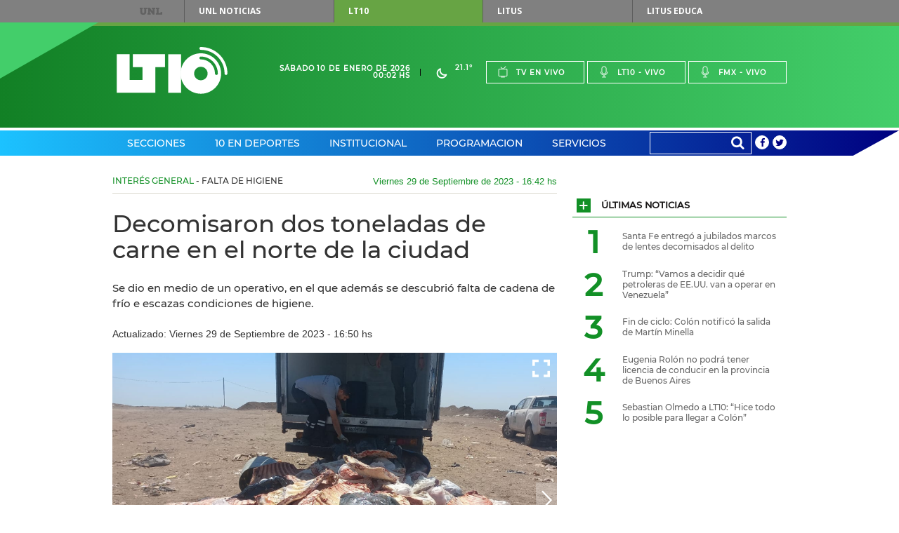

--- FILE ---
content_type: text/html;charset=UTF-8
request_url: https://www.lt10.com.ar/noticia/415766--decomisaron-dos-toneladas-de-carne-en-el-norte-de-la-ciudad&seccion=interes-general
body_size: 23958
content:




















<!DOCTYPE html>
<html lang="es">
<head>
    <meta charset="utf-8"/>
    <meta name="language" content="es_ES"/>
    <meta name="viewport" content="width=device-width, initial-scale=1.0">
    <meta property='og:type' content='article' >
<meta property='og:title' content='Decomisaron dos toneladas de carne en el norte de la ciudad' >
<meta property='og:description' content='Se dio en medio de un operativo, en el que además se descubrió falta de cadena de frío e escazas condiciones de higiene.' >
<meta property='og:site_name' content='lt10' >
<meta property='og:locale' content='es_ES' >
<meta name='twitter:card' content='summary_large_image' >
<meta name='twitter:site' content='@radiolt10' >
<meta name='twitter:creator' content='@radiolt10' >
<link rel='canonical' href='https://www.lt10.com.ar/noticia/415766--decomisaron-dos-toneladas-de-carne-en-el-norte-de-la-ciudad' />
<meta property='og:url' content='https://www.lt10.com.ar/noticia/415766--decomisaron-dos-toneladas-de-carne-en-el-norte-de-la-ciudad' >
<meta property='keywords' content='decomisaro carne,carne podrida,carne en mal estado' >
<meta name='news_keywords' content='decomisaro carne,carne podrida,carne en mal estado' >
<meta name='twitter:description' content='Se dio en medio de un operativo, en el que además se descubrió falta de cadena de frío e escazas condiciones de higiene.' >
<meta name='title' content='Decomisaron dos toneladas de carne en el norte de la ciudad' >
<meta name='twitter:title' content='Decomisaron dos toneladas de carne en el norte de la ciudad' >
<meta property='og:image' content='https://www.lt10.com.ar/multimedia/in1696016641556.png' >
<meta property='og:image:secure_url' content='https://www.lt10.com.ar/multimedia/in1696016641556.png' >
<meta property='og:image:width' content='960' >
<meta property='og:image:height' content='638' >
<meta property='og:image:alt' content='' >
<meta name='twitter:image' content='https://www.lt10.com.ar/multimedia/in1696016641556.png'>
<link rel='amphtml' href='https://lt10.com.ar:443/amp/noticia/415766--decomisaron-dos-toneladas-de-carne-en-el-norte-de-la-ciudad&seccion=interes-general'>


    <meta name="author" content="LT10">
    <meta property="fb:app_id" content="705702732900567" />
    


    <title>Decomisaron dos toneladas de carne en el norte de la ciudad</title>

    <!-- CSS -->
    <link href="/include/css/clima/css/clima.css?id=20251104" media="all" rel="stylesheet">
    <link href="/include/css/archivos/css/archivos.css?id=20251104" media="all" rel="stylesheet">
    <link href="/include/css/maqueta/screen.css?id=20251104" media="all" rel="stylesheet">
    <link href="/include/css/maqueta/headers.css?id=20251104" media="all" rel="stylesheet">
    <link href="/include/font-awesome/css/font-awesome.min.css?id=20251104" media="all" rel='stylesheet' type='text/css'>
    <link href="/include/css/personalizados.css?id=20251104" media="all" rel="stylesheet">
    <link href="/include/css/m2018.css?id=20251104" media="all" rel="stylesheet">



    <!-- JS -->
    <script type="text/javascript" src="/include/js/maqueta/jquery.min.js?id=20251104"></script>
    <script type="text/javascript" src="/include/js/maqueta/audioplayer.min.js?id=20251104"></script>
    <script type="text/javascript" src="/include/js/maqueta/jquery.bxslider.min.js?id=20251104"></script>
    <script type="text/javascript" src="/include/js/maqueta/jquery.fancybox.min.js?id=20251104"></script>
    <script type="text/javascript" src="/include/js/maqueta/app.min.js?id=20251104"></script>
    <script type="text/javascript" src="/include/js/maqueta/jquery.easytabs.js?id=20251104"></script>
    <script type="text/javascript" src="/include/js/infinite-scroll/infinite-scroll.pkgd.min.js"></script>
    <script type="text/javascript" src="/include/js/radio.js?id=20251104"></script>
    <script type="text/javascript" src="/include/js/jquery-lazy/jquery.lazy.min.js?id=20251104"></script>

    

    <script >
        window.___gcfg = {
            lang: '	es',
            parsetags: 'onload'
        };
    </script>

    <script src="https://apis.google.com/js/platform.js?publisherid=104526857656512245926" async defer></script>
	<script async src="https://pagead2.googlesyndication.com/pagead/js/adsbygoogle.js?client=ca-pub-3248118253422319" crossorigin="anonymous"></script>
	
    

    <script type="text/javascript" src="/include/js/publicidad-interiores.js?id=20251104"></script>


    <!--
     2023/05/29 - gunrrein
     Google tag (gtag.js) para Google Analytics 4
     -->
    <script async src="https://www.googletagmanager.com/gtag/js?id=G-XCV19LY2R9"></script>
    <script>
        window.dataLayer = window.dataLayer || [];
        function gtag() { dataLayer.push(arguments); }
        gtag('js', new Date());
        gtag('config', 'G-XCV19LY2R9');
                
    </script>
    

    <style>
        .ultimo_momento{
            float: left;
            width: 70% !important;
        }
        .ult_mom{
            line-height: 37px;
            color: white !important;
        }
        #contentUltimoMomento li{
            width:auto !important;
        }

        /*
        @media (min-width: 1010px){
            #section-deportes-home .col-4 .article.a-foto-titulo.a-foto-full .article-top .article-categorie {
              background-color: #579b31;
               color: #fff;
            }

            #section-espectaculos-home .col-4 .article.a-foto-titulo.a-foto-full .article-top .article-categorie {
              background-color: #f6921e;
              color: #fff;
            }
        }
        */

        .slide-photos .bxSliderNoticia.bxslider > li {
            height: 235px;
        }

        .slide-photos .bxSliderNoticia.bxslider > li .bottom-data-photo {
            padding-top: 10px;
            padding-bottom: 40px;
            padding-right: 17px;
            padding-left: 33px;
            background-color: rgba(0,0,0,0.45);

        }

        .slide-photos .bxSliderNoticia.bxslider > li .bottom-data-photo .caption-photo {
            font-size: 13px;
        }

        @media (min-width: 1010px){
            .slide-photos .bxSliderNoticia.bxslider > li {
                height: 360px;
            }

            .slide-photos .bxSliderNoticia.bxslider > li .bottom-data-photo .caption-photo {
                font-size: 13px;
            }
        }

        @media (min-width: 700px){
            .slide-photos .bxSliderNoticia.bxslider > li {
                height: 360px;
            }

            .slide-photos .bxSliderNoticia.bxslider > li .bottom-data-photo .caption-photo {
                font-size: 13px;
            }

        }

        

    </style>

    <script async src='https://securepubads.g.doubleclick.net/tag/js/gpt.js'></script>
    <script async src="https://s1.adzonestatic.com/c/10037_lt10.js"></script>
    <link rel="stylesheet" type="text/css" href="//include/css/adzone.css">


</head>

<body>

<!--FB scripts-->
<div id="fb-root"></div>
<script>

    window.fbAsyncInit = function() {
        FB.init({
            appId      : '705702732900567',
            xfbml      : true,
            version    : 'v2.5'
        });
    };

    (function(d, s, id) {
        var js, fjs = d.getElementsByTagName(s)[0];
        if (d.getElementById(id)) return;
        js = d.createElement(s); js.id = id;
        js.async=true;
        js.src = "//connect.facebook.net/es_LA/sdk.js#xfbml=1&version=v2.4";
        fjs.parentNode.insertBefore(js, fjs);
    }(document, 'script', 'facebook-jssdk'));
</script>

<nav id="top-menu">
    
    <div class="container">
        <a href="https://www.unl.edu.ar" rel="nofollow">UNL</a>
        <ul>
            <li><a href="https://www.unl.edu.ar/noticias/" class="btn-unl" rel="nofollow">UNL<span> Noticias</span></a></li>
            <li><a href="#" class="current btn-lt10" style="cursor: default;">LT10</a></li>
            <li><a href="http://www.litustv.com.ar/" class="btn-litus" rel="nofollow">Litus</a></li>
            <li><a href="http://lituseduca.com.ar/" class="btn-litus" rel="nofollow">Litus Educa</a></li>
        </ul>
    </div>
    <!--container-->
</nav>
<!--top-menu-->

<header id="site-header" class="header-lt10">
    <div class="logo-border"></div>
    <div class="logo-triangle"></div>
    <div class="header-top">
        <div class="container">
            <h1 id="logo-header" class="logo-lt10">
                <a href="/">Lt 10</a>
                <svg id="logo-lt10" version="1.1"
	 xmlns="http://www.w3.org/2000/svg" xmlns:xlink="http://www.w3.org/1999/xlink"
	 x="0px" y="0px" width="120px" height="69.434px" viewBox="0 0 120 51"
	 xml:space="preserve">
<g id="form-logo">
	<rect x="55.822" y="7.889" width="13.941" height="41.823"/>
	<polygon points="41.879,21.828 52.336,21.828 52.336,7.889 17.481,7.889 17.481,21.828 27.938,21.828 27.938,35.766 
		13.998,35.766 13.998,7.889 0.054,7.889 0.054,49.712 41.879,49.712 	"/>
	<path d="M116.888,28.8c0-14.187-11.502-25.682-25.694-25.69l0,0l0.004,0.004c-0.858,0-1.557-0.701-1.557-1.557l0,0
		C89.641,0.697,90.34,0,91.198,0l0,0C107.104,0.007,119.994,12.897,120,28.8l0,0c0,0.859-0.699,1.557-1.556,1.557l0,0
		C117.585,30.357,116.888,29.659,116.888,28.8L116.888,28.8z"/>
	<path d="M89.903,11.083c-0.002,0-0.002,0.002-0.004,0.002c-0.097,0.145-0.169,0.306-0.21,0.472
		C89.733,11.391,89.805,11.229,89.903,11.083z"/>
	<path d="M91.2,6.842c-12.128,0-21.958,9.834-21.958,21.96c0,12.123,9.83,21.957,21.958,21.957
		c12.127,0,21.96-9.834,21.96-21.957C113.16,16.676,103.327,6.842,91.2,6.842z M91.196,36.122c-4.043,0-7.317-3.279-7.317-7.32
		c0-4.045,3.274-7.32,7.317-7.32c4.047,0,7.32,3.275,7.32,7.32C98.516,32.843,95.243,36.122,91.196,36.122z M108.053,30.357
		c-0.86,0-1.559-0.696-1.559-1.554c-0.007-8.432-6.806-15.268-15.219-15.305c-0.415,0.023-0.84-0.127-1.158-0.44
		c0.002,0.002,0.003,0.006,0.006,0.007c-0.003-0.003-0.005-0.005-0.006-0.007c-0.007-0.006-0.014-0.01-0.021-0.016
		c-0.005-0.005-0.008-0.012-0.013-0.018c-0.015-0.013-0.027-0.027-0.042-0.041c0.015,0.015,0.028,0.026,0.04,0.039
		c-0.043-0.044-0.077-0.095-0.114-0.144c0.018,0.023,0.026,0.05,0.046,0.072c-0.058-0.065-0.111-0.137-0.158-0.213
		c0.03,0.05,0.075,0.094,0.112,0.141c-0.075-0.097-0.145-0.196-0.194-0.307c-0.006-0.007-0.008-0.014-0.011-0.023
		c-0.004-0.006-0.007-0.013-0.009-0.019l-0.002-0.003c-0.075-0.183-0.113-0.382-0.113-0.588c0-0.12,0.015-0.24,0.043-0.359
		c0.002-0.003,0.002-0.004,0.002-0.009c0.033-0.29,0.136-0.415,0.214-0.487c0.03-0.047,0.064-0.09,0.1-0.134V10.95
		c0.075-0.087,0.093-0.103,0.098-0.106c0.289-0.293,0.69-0.458,1.103-0.458c10.167,0,18.395,8.247,18.407,18.414
		C109.607,29.659,108.912,30.356,108.053,30.357z"/>
</g>
</svg>
            </h1>
            <!--logo-header-->
            <div class="right">
                <div class="date-header">
                    <span>Sábado 10 de Enero de 2026</span>
                    <span>00:02 hs</span>
                </div>
                <a href="/seccion/clima" class="box-weather">
                    <!--
                    <i class="icon-rainy"></i>
                    <span>24&deg;</span>
                    -->

                    
                        <i class="clima-12"></i>
                        <span>21.1&deg</span>

                        
                    
                </a>
                <ul class="menu-live">
                    <li><a href="javascript:popUp('tv','/')"><i class="icon-tv"></i>Tv en vivo</a></li>
                    <li><a href="javascript:popUp('am','/')"><i class="icon-mic"></i>Lt10 - vivo</a></li>
                    <li><a href="javascript:popUp('fm','/')"><i class="icon-mic"></i>Fmx - vivo</a></li>
                </ul>
                <div class="dropdown-live">
                    <a href="#">En vivo</a>
                    <ul>
                        <li><a href="javascript:popUp('tv','/')">Tv en vivo</a></li>
                        <li><a href="javascript:popUp('am','/')">Lt10 en vivo</a></li>
                        <li><a href="javascript:popUp('fm','/')">Fmx en vivo</a></li>
                    </ul>
                </div>
            </div>
        </div>
        <!--container-->
    </div>
    <!--header-top-->

    <nav class="header-nav">
        <div class="container">

            <ul class="menu-nav">

                
                <li class="menu-header-dropdown"><a href="/seccion/secciones">Secciones</a>
                    

                    <div class="dropdown-sections">

                        <nav>
                            
                            <h2><a href="/seccion/politica" data-section="section-12">Política</a></h2>
                            
                            <h2><a href="/seccion/economia" data-section="section-7">Economía</a></h2>
                            
                            <h2><a href="/seccion/sucesos" data-section="section-13">Sucesos</a></h2>
                            
                            <h2><a href="/seccion/educacion" data-section="section-14">Educación</a></h2>
                            
                            <h2><a href="/seccion/unl" data-section="section-58">UNL</a></h2>
                            
                            <h2><a href="/seccion/interes-general" data-section="section-35">Interés General</a></h2>
                            
                            <h2><a href="/seccion/espectaculos" data-section="section-48">Espectáculos</a></h2>
                            
                            <h2><a href="/seccion/salud" data-section="section-17">Salud</a></h2>
                            
                            <h2><a href="/seccion/ciencia" data-section="section-16">Ciencia</a></h2>
                            
                            <h2><a href="/seccion/tecnologia" data-section="section-49">Tecnología</a></h2>
                            
                            <h2><a href="/seccion/cultura" data-section="section-11">Cultura</a></h2>
                            
                            <h2><a href="/seccion/internacionales" data-section="section-34">Internacionales</a></h2>
                            
                        </nav>

                        

                        <div id="section-12" class="block-section-dropdown section-active">
                            <div class="featured-articles">
                                <div class="featured-articles-top">
                                    <h2 class="title-section-dropdwon">Política</h2>
                                    <a href="/seccion/politica">Ver todas <i class="icon-plus"></i></a>
                                </div>
                                <!--list-articles-dropdown-->

                                <ul class="list-articles-dropdown">
                                    
                                    <li>
                                        <article class="article-dropdown">
                                            
                                            <a href="/noticia/486456--el-gobierno-confirmo-que-el-acuerdo-mercosur-ue-se-firmara-el-17-de-enero&seccion=politica" class="thumb-article-dropdown" style="background-image: url('/multimedia/miniaturas/320x240_in1767994304184.jpg');"></a>
                                            
                                            <h3 class="title-article-dropdown"><a href="/noticia/486456--el-gobierno-confirmo-que-el-acuerdo-mercosur-ue-se-firmara-el-17-de-enero&seccion=politica">El Gobierno confirmó que el acuerdo Mercosur-UE se firmará el 17 de enero</a></h3>
                                            
                                        </article>
                                    </li>
                                    
                                    <li>
                                        <article class="article-dropdown">
                                            
                                            <a href="/noticia/486433--respaldo-de-eeuu-a-milei-esta-cumpliendo-el-mandato-del-pueblo&seccion=politica" class="thumb-article-dropdown" style="background-image: url('/multimedia/miniaturas/320x240_in1767981253927.jpg');"></a>
                                            
                                            <h3 class="title-article-dropdown"><a href="/noticia/486433--respaldo-de-eeuu-a-milei-esta-cumpliendo-el-mandato-del-pueblo&seccion=politica">Respaldo de EE.UU. a Milei: “Está cumpliendo el mandato del pueblo”</a></h3>
                                            
                                        </article>
                                    </li>
                                    
                                </ul>
                                <!--list-articles-dropdown-->

                            </div>
                            <!--featured-articles-->
                            <ul class="today-dropdown">
                                <li>Hoy</li>
                                
                                <li><a href="/noticia/486456--el-gobierno-confirmo-que-el-acuerdo-mercosur-ue-se-firmara-el-17-de-enero&seccion=politica">El Gobierno confirmó que el acuerdo Mercosur-UE se firmará el 17 de enero</a></li>
                                
                                <li><a href="/noticia/486433--respaldo-de-eeuu-a-milei-esta-cumpliendo-el-mandato-del-pueblo&seccion=politica">Respaldo de EE.UU. a Milei: “Está cumpliendo el mandato del pueblo”</a></li>
                                
                                <li><a href="/noticia/486362--esperan-la-liberacion-de-nahuel-gallo-tras-el-anuncio-de-venezuela&seccion=politica">Esperan la liberación de Nahuel Gallo tras el anuncio de Venezuela</a></li>
                                
                                <li><a href="/noticia/486311--pese-a-la-conciliacion-obligatoria-municipales-ratifican-el-paro-de-48hs&seccion=politica">Pese a la conciliación obligatoria municipales ratifican el paro de 48hs</a></li>
                                
                            </ul>
                            <!--today-dropdown-->
                        </div>
                        <!--section-12-->
                        

                        <div id="section-7" class="block-section-dropdown ">
                            <div class="featured-articles">
                                <div class="featured-articles-top">
                                    <h2 class="title-section-dropdwon">Economía</h2>
                                    <a href="/seccion/economia">Ver todas <i class="icon-plus"></i></a>
                                </div>
                                <!--list-articles-dropdown-->

                                <ul class="list-articles-dropdown">
                                    
                                    <li>
                                        <article class="article-dropdown">
                                            
                                            <a href="/noticia/486453--inquilinos-en-crisis-contratos-cortos-aumentos-y-salarios-bajos&seccion=economia" class="thumb-article-dropdown" style="background-image: url('/multimedia/miniaturas/320x240_in1767990529816.jpg');"></a>
                                            
                                            <h3 class="title-article-dropdown"><a href="/noticia/486453--inquilinos-en-crisis-contratos-cortos-aumentos-y-salarios-bajos&seccion=economia">Inquilinos en crisis: contratos cortos, aumentos y salarios bajos</a></h3>
                                            
                                        </article>
                                    </li>
                                    
                                    <li>
                                        <article class="article-dropdown">
                                            
                                            <a href="/noticia/486449--el-dolar-blue-anoto-su-mayor-caida-semanal-en-dos-meses&seccion=economia" class="thumb-article-dropdown" style="background-image: url('/multimedia/miniaturas/320x240_in1767991469921.jpg');"></a>
                                            
                                            <h3 class="title-article-dropdown"><a href="/noticia/486449--el-dolar-blue-anoto-su-mayor-caida-semanal-en-dos-meses&seccion=economia">El dólar blue anotó su mayor caída semanal en dos meses</a></h3>
                                            
                                        </article>
                                    </li>
                                    
                                </ul>
                                <!--list-articles-dropdown-->

                            </div>
                            <!--featured-articles-->
                            <ul class="today-dropdown">
                                <li>Hoy</li>
                                
                                <li><a href="/noticia/486453--inquilinos-en-crisis-contratos-cortos-aumentos-y-salarios-bajos&seccion=economia">Inquilinos en crisis: contratos cortos, aumentos y salarios bajos</a></li>
                                
                                <li><a href="/noticia/486449--el-dolar-blue-anoto-su-mayor-caida-semanal-en-dos-meses&seccion=economia">El dólar blue anotó su mayor caída semanal en dos meses</a></li>
                                
                                <li><a href="/noticia/486448--anses-habilito-un-tramite-para-cobrar-un-20-extra&seccion=economia">ANSES habilitó un trámite para cobrar un 20% extra</a></li>
                                
                                <li><a href="/noticia/486396---la-ue-aprobo-el-acuerdo-con-el-mercosur-tras-25-anos-de-negociaciones&seccion=economia"> La UE aprobó el acuerdo con el Mercosur tras 25 años de negociaciones</a></li>
                                
                            </ul>
                            <!--today-dropdown-->
                        </div>
                        <!--section-7-->
                        

                        <div id="section-13" class="block-section-dropdown ">
                            <div class="featured-articles">
                                <div class="featured-articles-top">
                                    <h2 class="title-section-dropdwon">Sucesos</h2>
                                    <a href="/seccion/sucesos">Ver todas <i class="icon-plus"></i></a>
                                </div>
                                <!--list-articles-dropdown-->

                                <ul class="list-articles-dropdown">
                                    
                                    <li>
                                        <article class="article-dropdown">
                                            
                                            <a href="/noticia/486421--presunto-delincuente-murio-tras-un-intento-de-robo-a-un-camion-repartidor&seccion=sucesos" class="thumb-article-dropdown" style="background-image: url('/multimedia/miniaturas/320x240_in1767971241826.jpg');"></a>
                                            
                                            <h3 class="title-article-dropdown"><a href="/noticia/486421--presunto-delincuente-murio-tras-un-intento-de-robo-a-un-camion-repartidor&seccion=sucesos">Presunto delincuente murió tras un intento de robo a un camión repartidor</a></h3>
                                            
                                        </article>
                                    </li>
                                    
                                    <li>
                                        <article class="article-dropdown">
                                            
                                            <a href="/noticia/486387--detuvieron-a-14-personas-en-allanamientos-por-microtrafico&seccion=sucesos" class="thumb-article-dropdown" style="background-image: url('/multimedia/miniaturas/320x240_in1767958370312.jpg');"></a>
                                            
                                            <h3 class="title-article-dropdown"><a href="/noticia/486387--detuvieron-a-14-personas-en-allanamientos-por-microtrafico&seccion=sucesos">Detuvieron a 14 personas en allanamientos por Microtráfico</a></h3>
                                            
                                        </article>
                                    </li>
                                    
                                </ul>
                                <!--list-articles-dropdown-->

                            </div>
                            <!--featured-articles-->
                            <ul class="today-dropdown">
                                <li>Hoy</li>
                                
                                <li><a href="/noticia/486446--no-nos-dejaron-ni-para-el-mate-desvalijaron-la-vecinal-roque-saenz-pena-&seccion=sucesos">"No nos dejaron ni para el mate": desvalijaron la vecinal Roque Sáenz Peña </a></li>
                                
                                <li><a href="/noticia/486431--incendios-en-la-patagonia-cortan-la-ruta-40-y-el-humo-llega-a-caba&seccion=sucesos">Incendios en la Patagonia: cortan la ruta 40 y el humo llega a CABA</a></li>
                                
                                <li><a href="/noticia/486423--dos-hombres-detenidos-por-el-doble-crimen-del-rio-coronda&seccion=sucesos">Dos hombres detenidos por el doble crimen del Río Coronda</a></li>
                                
                                <li><a href="/noticia/486421--presunto-delincuente-murio-tras-un-intento-de-robo-a-un-camion-repartidor&seccion=sucesos">Presunto delincuente murió tras un intento de robo a un camión repartidor</a></li>
                                
                            </ul>
                            <!--today-dropdown-->
                        </div>
                        <!--section-13-->
                        

                        <div id="section-14" class="block-section-dropdown ">
                            <div class="featured-articles">
                                <div class="featured-articles-top">
                                    <h2 class="title-section-dropdwon">Educación</h2>
                                    <a href="/seccion/educacion">Ver todas <i class="icon-plus"></i></a>
                                </div>
                                <!--list-articles-dropdown-->

                                <ul class="list-articles-dropdown">
                                    
                                    <li>
                                        <article class="article-dropdown">
                                            
                                            <a href="/noticia/484732--dia-de-pago-de-la-asistencia-perfecta-de-noviembre&seccion=educacion" class="thumb-article-dropdown" style="background-image: url('/multimedia/miniaturas/320x240_in1766097560663.jpg');"></a>
                                            
                                            <h3 class="title-article-dropdown"><a href="/noticia/484732--dia-de-pago-de-la-asistencia-perfecta-de-noviembre&seccion=educacion">Día de pago de la Asistencia Perfecta de noviembre</a></h3>
                                            
                                        </article>
                                    </li>
                                    
                                    <li>
                                        <article class="article-dropdown">
                                            
                                            <a href="/noticia/485059--alejandro-toffolo-es-el-nuevo-decano-de-la-utn&seccion=educacion" class="thumb-article-dropdown" style="background-image: url('/multimedia/miniaturas/320x240_in1766493408776.jpg');"></a>
                                            
                                            <h3 class="title-article-dropdown"><a href="/noticia/485059--alejandro-toffolo-es-el-nuevo-decano-de-la-utn&seccion=educacion">Alejandro Tóffolo es el nuevo decano de la UTN</a></h3>
                                            
                                        </article>
                                    </li>
                                    
                                </ul>
                                <!--list-articles-dropdown-->

                            </div>
                            <!--featured-articles-->
                            <ul class="today-dropdown">
                                <li>Hoy</li>
                                
                                <li><a href="/noticia/485124--la-justicia-otorgo-una-cautelar-para-actualizar-salarios-docentes-y-becas-&seccion=educacion">La Justicia otorgó una cautelar para actualizar salarios docentes y becas </a></li>
                                
                                <li><a href="/noticia/485059--alejandro-toffolo-es-el-nuevo-decano-de-la-utn&seccion=educacion">Alejandro Tóffolo es el nuevo decano de la UTN</a></li>
                                
                                <li><a href="/noticia/484798--santa-fe-disena-su-propio-sistema-de-residencias-en-salud&seccion=educacion">Santa Fe diseña su propio sistema de Residencias en Salud</a></li>
                                
                                <li><a href="/noticia/484732--dia-de-pago-de-la-asistencia-perfecta-de-noviembre&seccion=educacion">Día de pago de la Asistencia Perfecta de noviembre</a></li>
                                
                            </ul>
                            <!--today-dropdown-->
                        </div>
                        <!--section-14-->
                        

                        <div id="section-58" class="block-section-dropdown ">
                            <div class="featured-articles">
                                <div class="featured-articles-top">
                                    <h2 class="title-section-dropdwon">UNL</h2>
                                    <a href="/seccion/unl">Ver todas <i class="icon-plus"></i></a>
                                </div>
                                <!--list-articles-dropdown-->

                                <ul class="list-articles-dropdown">
                                    
                                    <li>
                                        <article class="article-dropdown">
                                            
                                            <a href="/noticia/485878--una-apuesta-por-las-infancias-diversas-y-la-creacion-colectiva&seccion=unl" class="thumb-article-dropdown" style="background-image: url('/multimedia/miniaturas/320x240_in1767370795890.jpg');"></a>
                                            
                                            <h3 class="title-article-dropdown"><a href="/noticia/485878--una-apuesta-por-las-infancias-diversas-y-la-creacion-colectiva&seccion=unl">Una apuesta por las infancias diversas y la creación colectiva</a></h3>
                                            
                                        </article>
                                    </li>
                                    
                                    <li>
                                        <article class="article-dropdown">
                                            
                                            <a href="/noticia/485524--presentaron-el-balance-de-la-campana-de-la-unl-que-brindo-cenas-solidarias&seccion=unl" class="thumb-article-dropdown" style="background-image: url('/multimedia/miniaturas/320x240_in1767016877007.jpg');"></a>
                                            
                                            <h3 class="title-article-dropdown"><a href="/noticia/485524--presentaron-el-balance-de-la-campana-de-la-unl-que-brindo-cenas-solidarias&seccion=unl">Presentaron el balance de la campaña de la UNL que brindó cenas solidarias</a></h3>
                                            
                                        </article>
                                    </li>
                                    
                                </ul>
                                <!--list-articles-dropdown-->

                            </div>
                            <!--featured-articles-->
                            <ul class="today-dropdown">
                                <li>Hoy</li>
                                
                                <li><a href="/noticia/485878--una-apuesta-por-las-infancias-diversas-y-la-creacion-colectiva&seccion=unl">Una apuesta por las infancias diversas y la creación colectiva</a></li>
                                
                                <li><a href="/noticia/485634--cuanto-sabemos-sobre-las-enfermedades-que-transmiten-los-animales&seccion=unl">¿Cuánto sabemos sobre las enfermedades que transmiten los animales?</a></li>
                                
                                <li><a href="/noticia/485524--presentaron-el-balance-de-la-campana-de-la-unl-que-brindo-cenas-solidarias&seccion=unl">Presentaron el balance de la campaña de la UNL que brindó cenas solidarias</a></li>
                                
                                <li><a href="/noticia/485336--trabajan-para-detectar-parasitosis-intestinales-en-ninos-y-promover-habitos-de-higiene&seccion=unl">Trabajan para detectar parasitosis intestinales en niños y promover hábitos de higiene</a></li>
                                
                            </ul>
                            <!--today-dropdown-->
                        </div>
                        <!--section-58-->
                        

                        <div id="section-35" class="block-section-dropdown ">
                            <div class="featured-articles">
                                <div class="featured-articles-top">
                                    <h2 class="title-section-dropdwon">Interés General</h2>
                                    <a href="/seccion/interes-general">Ver todas <i class="icon-plus"></i></a>
                                </div>
                                <!--list-articles-dropdown-->

                                <ul class="list-articles-dropdown">
                                    
                                    <li>
                                        <article class="article-dropdown">
                                            
                                            <a href="/noticia/486454--en-25-barrios-de-la-ciudad-detectan-el-vector-del-dengue&seccion=interes-general" class="thumb-article-dropdown" style="background-image: url('/multimedia/miniaturas/320x240_in1767990960858.jpg');"></a>
                                            
                                            <h3 class="title-article-dropdown"><a href="/noticia/486454--en-25-barrios-de-la-ciudad-detectan-el-vector-del-dengue&seccion=interes-general">En 25 barrios de la ciudad detectan el vector del dengue</a></h3>
                                            
                                        </article>
                                    </li>
                                    
                                    <li>
                                        <article class="article-dropdown">
                                            
                                            <a href="/noticia/486443--confirmado-el-festival-del-pescador-no-se-suspende-por-lluvia&seccion=interes-general" class="thumb-article-dropdown" style="background-image: url('/multimedia/miniaturas/320x240_in1767987472444.jpg');"></a>
                                            
                                            <h3 class="title-article-dropdown"><a href="/noticia/486443--confirmado-el-festival-del-pescador-no-se-suspende-por-lluvia&seccion=interes-general">Confirmado: el Festival del Pescador no se suspende por lluvia</a></h3>
                                            
                                        </article>
                                    </li>
                                    
                                </ul>
                                <!--list-articles-dropdown-->

                            </div>
                            <!--featured-articles-->
                            <ul class="today-dropdown">
                                <li>Hoy</li>
                                
                                <li><a href="/noticia/486463--santa-fe-entrego-a-jubilados-marcos-de-lentes-decomisados-al-delito&seccion=interes-general">Santa Fe entregó a jubilados marcos de lentes decomisados al delito</a></li>
                                
                                <li><a href="/noticia/486460--eugenia-rolon-no-podra-tener-licencia-de-conducir-en-la-provincia-de-buenos-aires&seccion=interes-general">Eugenia Rolón no podrá tener licencia de conducir en la provincia de Buenos Aires</a></li>
                                
                                <li><a href="/noticia/486458--vas-al-boliche-chequea-los-horarios-de-la-linea-de-colectivos&seccion=interes-general">¿Vas al boliche?: chequeá los horarios de la línea de colectivos</a></li>
                                
                                <li><a href="/noticia/486454--en-25-barrios-de-la-ciudad-detectan-el-vector-del-dengue&seccion=interes-general">En 25 barrios de la ciudad detectan el vector del dengue</a></li>
                                
                            </ul>
                            <!--today-dropdown-->
                        </div>
                        <!--section-35-->
                        

                        <div id="section-48" class="block-section-dropdown ">
                            <div class="featured-articles">
                                <div class="featured-articles-top">
                                    <h2 class="title-section-dropdwon">Espectáculos</h2>
                                    <a href="/seccion/espectaculos">Ver todas <i class="icon-plus"></i></a>
                                </div>
                                <!--list-articles-dropdown-->

                                <ul class="list-articles-dropdown">
                                    
                                    <li>
                                        <article class="article-dropdown">
                                            
                                            <a href="/noticia/486416--tomas-holder-denuncio-que-lo-retuvieron-ilegalmente-en-un-hotel-&seccion=espectaculos" class="thumb-article-dropdown" style="background-image: url('/multimedia/miniaturas/320x240_in1767968662577.jpg');"></a>
                                            
                                            <h3 class="title-article-dropdown"><a href="/noticia/486416--tomas-holder-denuncio-que-lo-retuvieron-ilegalmente-en-un-hotel-&seccion=espectaculos">Tomás Holder denunció que lo retuvieron ilegalmente en un hotel </a></h3>
                                            
                                        </article>
                                    </li>
                                    
                                    <li>
                                        <article class="article-dropdown">
                                            
                                            <a href="/noticia/486398--britney-spears-anuncia-su-regreso-a-los-escenarios&seccion=espectaculos" class="thumb-article-dropdown" style="background-image: url('/multimedia/miniaturas/320x240_in1767962307264.jpg');"></a>
                                            
                                            <h3 class="title-article-dropdown"><a href="/noticia/486398--britney-spears-anuncia-su-regreso-a-los-escenarios&seccion=espectaculos">Britney Spears anuncia su regreso a los escenarios</a></h3>
                                            
                                        </article>
                                    </li>
                                    
                                </ul>
                                <!--list-articles-dropdown-->

                            </div>
                            <!--featured-articles-->
                            <ul class="today-dropdown">
                                <li>Hoy</li>
                                
                                <li><a href="/noticia/486416--tomas-holder-denuncio-que-lo-retuvieron-ilegalmente-en-un-hotel-&seccion=espectaculos">Tomás Holder denunció que lo retuvieron ilegalmente en un hotel </a></li>
                                
                                <li><a href="/noticia/486405--los-simpson-se-despiden-de-un-querido-personaje-tras-30-anos&seccion=espectaculos">Los Simpson se despiden de un querido personaje tras 30 años</a></li>
                                
                                <li><a href="/noticia/486398--britney-spears-anuncia-su-regreso-a-los-escenarios&seccion=espectaculos">Britney Spears anuncia su regreso a los escenarios</a></li>
                                
                                <li><a href="/noticia/486373--detuvieron-a-la-novia-de-inaki-gutierrez-por-conducir-alcoholizada&seccion=espectaculos">Detuvieron a la novia de Iñaki Gutiérrez por conducir alcoholizada</a></li>
                                
                            </ul>
                            <!--today-dropdown-->
                        </div>
                        <!--section-48-->
                        

                        <div id="section-17" class="block-section-dropdown ">
                            <div class="featured-articles">
                                <div class="featured-articles-top">
                                    <h2 class="title-section-dropdwon">Salud</h2>
                                    <a href="/seccion/salud">Ver todas <i class="icon-plus"></i></a>
                                </div>
                                <!--list-articles-dropdown-->

                                <ul class="list-articles-dropdown">
                                    
                                    <li>
                                        <article class="article-dropdown">
                                            
                                            <a href="/noticia/486454--en-25-barrios-de-la-ciudad-detectan-el-vector-del-dengue&seccion=salud" class="thumb-article-dropdown" style="background-image: url('/multimedia/miniaturas/320x240_in1767990960858.jpg');"></a>
                                            
                                            <h3 class="title-article-dropdown"><a href="/noticia/486454--en-25-barrios-de-la-ciudad-detectan-el-vector-del-dengue&seccion=salud">En 25 barrios de la ciudad detectan el vector del dengue</a></h3>
                                            
                                        </article>
                                    </li>
                                    
                                    <li>
                                        <article class="article-dropdown">
                                            
                                            <a href="/noticia/485821--hallazgo-argentino-permite-el-desarrollo-de-un-marcapasos-mas-avanzado&seccion=salud" class="thumb-article-dropdown" style="background-image: url('/multimedia/miniaturas/320x240_in1767351828947.jpg');"></a>
                                            
                                            <h3 class="title-article-dropdown"><a href="/noticia/485821--hallazgo-argentino-permite-el-desarrollo-de-un-marcapasos-mas-avanzado&seccion=salud">Hallazgo argentino permite el desarrollo de un marcapasos más avanzado</a></h3>
                                            
                                        </article>
                                    </li>
                                    
                                </ul>
                                <!--list-articles-dropdown-->

                            </div>
                            <!--featured-articles-->
                            <ul class="today-dropdown">
                                <li>Hoy</li>
                                
                                <li><a href="/noticia/486454--en-25-barrios-de-la-ciudad-detectan-el-vector-del-dengue&seccion=salud">En 25 barrios de la ciudad detectan el vector del dengue</a></li>
                                
                                <li><a href="/noticia/486349--confirman-la-muerte-de-un-joven-por-leptospirosis-en-el-norte-provincial&seccion=salud">Confirman la muerte de un joven por leptospirosis en el norte provincial</a></li>
                                
                                <li><a href="/noticia/486334--cardiopatias-congenitas-aclaran-que-sigue-vigente-el-convenio-con-el-garrahan-&seccion=salud">Cardiopatías congénitas: aclaran que sigue vigente el convenio con el Garrahan </a></li>
                                
                                <li><a href="/noticia/486197--retiran-del-mercado-lotes-de-leche-para-bebes-por-posible-contaminacion&seccion=salud">Retiran del mercado lotes de leche para bebés por posible contaminación</a></li>
                                
                            </ul>
                            <!--today-dropdown-->
                        </div>
                        <!--section-17-->
                        

                        <div id="section-16" class="block-section-dropdown ">
                            <div class="featured-articles">
                                <div class="featured-articles-top">
                                    <h2 class="title-section-dropdwon">Ciencia</h2>
                                    <a href="/seccion/ciencia">Ver todas <i class="icon-plus"></i></a>
                                </div>
                                <!--list-articles-dropdown-->

                                <ul class="list-articles-dropdown">
                                    
                                    <li>
                                        <article class="article-dropdown">
                                            
                                            <a href="/noticia/485821--hallazgo-argentino-permite-el-desarrollo-de-un-marcapasos-mas-avanzado&seccion=ciencia" class="thumb-article-dropdown" style="background-image: url('/multimedia/miniaturas/320x240_in1767351828947.jpg');"></a>
                                            
                                            <h3 class="title-article-dropdown"><a href="/noticia/485821--hallazgo-argentino-permite-el-desarrollo-de-un-marcapasos-mas-avanzado&seccion=ciencia">Hallazgo argentino permite el desarrollo de un marcapasos más avanzado</a></h3>
                                            
                                        </article>
                                    </li>
                                    
                                    <li>
                                        <article class="article-dropdown">
                                            
                                            <a href="/noticia/485508--destacan-el-aporte-del-parque-tecnologico-litoral-centro-en-la-incubacion-de-empresas&seccion=ciencia" class="thumb-article-dropdown" style="background-image: url('/multimedia/miniaturas/320x240_in1767010773256.jpg');"></a>
                                            
                                            <h3 class="title-article-dropdown"><a href="/noticia/485508--destacan-el-aporte-del-parque-tecnologico-litoral-centro-en-la-incubacion-de-empresas&seccion=ciencia">Destacan el aporte del Parque Tecnológico Litoral Centro en la incubación de empresas</a></h3>
                                            
                                        </article>
                                    </li>
                                    
                                </ul>
                                <!--list-articles-dropdown-->

                            </div>
                            <!--featured-articles-->
                            <ul class="today-dropdown">
                                <li>Hoy</li>
                                
                                <li><a href="/noticia/485821--hallazgo-argentino-permite-el-desarrollo-de-un-marcapasos-mas-avanzado&seccion=ciencia">Hallazgo argentino permite el desarrollo de un marcapasos más avanzado</a></li>
                                
                                <li><a href="/noticia/485672--los-relojes-en-marte-corren-mas-rapido-que-en-la-tierra&seccion=ciencia">Los relojes en Marte corren más rápido que en la Tierra</a></li>
                                
                                <li><a href="/noticia/485508--destacan-el-aporte-del-parque-tecnologico-litoral-centro-en-la-incubacion-de-empresas&seccion=ciencia">Destacan el aporte del Parque Tecnológico Litoral Centro en la incubación de empresas</a></li>
                                
                                <li><a href="/noticia/485365--rusia-patento-una-estacion-espacial-para-generar-gravedad-artificial&seccion=ciencia">Rusia patentó una estación espacial para generar gravedad artificial</a></li>
                                
                            </ul>
                            <!--today-dropdown-->
                        </div>
                        <!--section-16-->
                        

                        <div id="section-49" class="block-section-dropdown ">
                            <div class="featured-articles">
                                <div class="featured-articles-top">
                                    <h2 class="title-section-dropdwon">Tecnología</h2>
                                    <a href="/seccion/tecnologia">Ver todas <i class="icon-plus"></i></a>
                                </div>
                                <!--list-articles-dropdown-->

                                <ul class="list-articles-dropdown">
                                    
                                    <li>
                                        <article class="article-dropdown">
                                            
                                            <a href="/noticia/482868--que-electrodomesticos-desenchufar-para-evitar-danos-en-tormentas-fuertes&seccion=tecnologia" class="thumb-article-dropdown" style="background-image: url('/multimedia/miniaturas/320x240_in1764341592583.jpg');"></a>
                                            
                                            <h3 class="title-article-dropdown"><a href="/noticia/482868--que-electrodomesticos-desenchufar-para-evitar-danos-en-tormentas-fuertes&seccion=tecnologia">Qué electrodomésticos desenchufar para evitar daños en tormentas fuertes</a></h3>
                                            
                                        </article>
                                    </li>
                                    
                                    <li>
                                        <article class="article-dropdown">
                                            
                                            <a href="/noticia/485969--el-truco-para-usar-google-maps-sin-internet-y-no-quedarte-sin-gps&seccion=tecnologia" class="thumb-article-dropdown" style="background-image: url('/multimedia/miniaturas/320x240_in1767479287879.jpg');"></a>
                                            
                                            <h3 class="title-article-dropdown"><a href="/noticia/485969--el-truco-para-usar-google-maps-sin-internet-y-no-quedarte-sin-gps&seccion=tecnologia">El truco para usar Google Maps sin internet y no quedarte sin GPS</a></h3>
                                            
                                        </article>
                                    </li>
                                    
                                </ul>
                                <!--list-articles-dropdown-->

                            </div>
                            <!--featured-articles-->
                            <ul class="today-dropdown">
                                <li>Hoy</li>
                                
                                <li><a href="/noticia/486006--verano-y-celulares-como-proteger-tu-dispositivo-del-calor-extremo&seccion=tecnologia">Verano y celulares: cómo proteger tu dispositivo del calor extremo</a></li>
                                
                                <li><a href="/noticia/485969--el-truco-para-usar-google-maps-sin-internet-y-no-quedarte-sin-gps&seccion=tecnologia">El truco para usar Google Maps sin internet y no quedarte sin GPS</a></li>
                                
                                <li><a href="/noticia/485902--de-que-se-trata-mastodon-la-red-social-desarrollada-bajo-un-modelo-de-codigo-abierto&seccion=tecnologia">De qué se trata Mastodon, la red social desarrollada bajo un modelo de código abierto</a></li>
                                
                                <li><a href="/noticia/485752--google-que-fue-lo-mas-buscado-del-2025&seccion=tecnologia">Google: qué fue lo más buscado del 2025</a></li>
                                
                            </ul>
                            <!--today-dropdown-->
                        </div>
                        <!--section-49-->
                        

                        <div id="section-11" class="block-section-dropdown ">
                            <div class="featured-articles">
                                <div class="featured-articles-top">
                                    <h2 class="title-section-dropdwon">Cultura</h2>
                                    <a href="/seccion/cultura">Ver todas <i class="icon-plus"></i></a>
                                </div>
                                <!--list-articles-dropdown-->

                                <ul class="list-articles-dropdown">
                                    
                                    <li>
                                        <article class="article-dropdown">
                                            
                                            <a href="/noticia/486443--confirmado-el-festival-del-pescador-no-se-suspende-por-lluvia&seccion=cultura" class="thumb-article-dropdown" style="background-image: url('/multimedia/miniaturas/320x240_in1767987472444.jpg');"></a>
                                            
                                            <h3 class="title-article-dropdown"><a href="/noticia/486443--confirmado-el-festival-del-pescador-no-se-suspende-por-lluvia&seccion=cultura">Confirmado: el Festival del Pescador no se suspende por lluvia</a></h3>
                                            
                                        </article>
                                    </li>
                                    
                                    <li>
                                        <article class="article-dropdown">
                                            
                                            <a href="/noticia/486420--leon-gieco-reedita-de-4-lp-con-la-version-original-de-solo-le-pido-a-dios-&seccion=cultura" class="thumb-article-dropdown" style="background-image: url('/multimedia/miniaturas/320x240_in1767970928084.jpg');"></a>
                                            
                                            <h3 class="title-article-dropdown"><a href="/noticia/486420--leon-gieco-reedita-de-4-lp-con-la-version-original-de-solo-le-pido-a-dios-&seccion=cultura">León Gieco reedita de 4° LP con la versión original de "Solo le pido a Dios" </a></h3>
                                            
                                        </article>
                                    </li>
                                    
                                </ul>
                                <!--list-articles-dropdown-->

                            </div>
                            <!--featured-articles-->
                            <ul class="today-dropdown">
                                <li>Hoy</li>
                                
                                <li><a href="/noticia/486443--confirmado-el-festival-del-pescador-no-se-suspende-por-lluvia&seccion=cultura">Confirmado: el Festival del Pescador no se suspende por lluvia</a></li>
                                
                                <li><a href="/noticia/486420--leon-gieco-reedita-de-4-lp-con-la-version-original-de-solo-le-pido-a-dios-&seccion=cultura">León Gieco reedita de 4° LP con la versión original de "Solo le pido a Dios" </a></li>
                                
                                <li><a href="/noticia/486137--el-rosa-galisteo-se-renueva-y-lleva-su-arte-a-las-calles&seccion=cultura">El Rosa Galisteo se renueva y lleva su arte a las calles</a></li>
                                
                                <li><a href="/noticia/486077--festival-del-pescador-abre-2026-con-figuras-y-entradas-populares&seccion=cultura">Festival del Pescador abre 2026 con figuras y entradas populares</a></li>
                                
                            </ul>
                            <!--today-dropdown-->
                        </div>
                        <!--section-11-->
                        

                        <div id="section-34" class="block-section-dropdown ">
                            <div class="featured-articles">
                                <div class="featured-articles-top">
                                    <h2 class="title-section-dropdwon">Internacionales</h2>
                                    <a href="/seccion/internacionales">Ver todas <i class="icon-plus"></i></a>
                                </div>
                                <!--list-articles-dropdown-->

                                <ul class="list-articles-dropdown">
                                    
                                    <li>
                                        <article class="article-dropdown">
                                            
                                            <a href="/noticia/486462--trump-vamos-a-decidir-que-petroleras-de-eeuu-van-a-operar-en-venezuela&seccion=internacionales" class="thumb-article-dropdown" style="background-image: url('/multimedia/miniaturas/320x240_in1767997958752.jpg');"></a>
                                            
                                            <h3 class="title-article-dropdown"><a href="/noticia/486462--trump-vamos-a-decidir-que-petroleras-de-eeuu-van-a-operar-en-venezuela&seccion=internacionales">Trump: “Vamos a decidir qué petroleras de EE.UU. van a operar en Venezuela”</a></h3>
                                            
                                        </article>
                                    </li>
                                    
                                    <li>
                                        <article class="article-dropdown">
                                            
                                            <a href="/noticia/486401--escrachan-a-un-legislador-por-mirar-fotos-de-zaira-nara-en-plena-sesion&seccion=internacionales" class="thumb-article-dropdown" style="background-image: url('/multimedia/miniaturas/320x240_in1767963704565.jpg');"></a>
                                            
                                            <h3 class="title-article-dropdown"><a href="/noticia/486401--escrachan-a-un-legislador-por-mirar-fotos-de-zaira-nara-en-plena-sesion&seccion=internacionales">Escrachan a un legislador por mirar fotos de Zaira Nara en plena sesión</a></h3>
                                            
                                        </article>
                                    </li>
                                    
                                </ul>
                                <!--list-articles-dropdown-->

                            </div>
                            <!--featured-articles-->
                            <ul class="today-dropdown">
                                <li>Hoy</li>
                                
                                <li><a href="/noticia/486462--trump-vamos-a-decidir-que-petroleras-de-eeuu-van-a-operar-en-venezuela&seccion=internacionales">Trump: “Vamos a decidir qué petroleras de EE.UU. van a operar en Venezuela”</a></li>
                                
                                <li><a href="/noticia/486401--escrachan-a-un-legislador-por-mirar-fotos-de-zaira-nara-en-plena-sesion&seccion=internacionales">Escrachan a un legislador por mirar fotos de Zaira Nara en plena sesión</a></li>
                                
                                <li><a href="/noticia/486380--trump-cancelo-ataques-sobre-venezuela-no-sera-necesaria&seccion=internacionales">Trump canceló ataques sobre Venezuela: "No será necesaria"</a></li>
                                
                                <li><a href="/noticia/486346--gesto-para-la-paz-venezuela-anuncio-la-liberacion-de-presos-politicos&seccion=internacionales">"Gesto para la paz": Venezuela anunció la liberación de presos políticos</a></li>
                                
                            </ul>
                            <!--today-dropdown-->
                        </div>
                        <!--section-34-->
                        


                    </div>
                    <!--dropdown-sections-->
                </li>
                
                <li class="menu-header-dropdown"><a href="/portada/10-en-deportes" style="pointer-events:auto !important;cursor:pointer !important;">10 en Deportes</a>
                        

                    <div class="dropdown-sections">

                        <nav>
                            
                            <h2><a href="/seccion/automovilismo" data-section="section-25">Automovilismo</a></h2>
                            
                            <h2><a href="/seccion/basquet" data-section="section-26">Básquet</a></h2>
                            
                            <h2><a href="/seccion/futbol" data-section="section-27">Fútbol</a></h2>
                            
                            <h2><a href="/seccion/union" data-section="section-9">Unión</a></h2>
                            
                            <h2><a href="/seccion/colon" data-section="section-10">Colón</a></h2>
                            
                            <h2><a href="/seccion/polideportivo" data-section="section-28">Polideportivo</a></h2>
                            
                        </nav>

                        

                        <div id="section-25" class="block-section-dropdown section-active">
                            <div class="featured-articles">
                                <div class="featured-articles-top">
                                    <h2 class="title-section-dropdwon">Automovilismo</h2>
                                    <a href="/seccion/automovilismo">Ver todas <i class="icon-plus"></i></a>
                                </div>
                                <!--list-articles-dropdown-->

                                <ul class="list-articles-dropdown">
                                    
                                    <li>
                                        <article class="article-dropdown">
                                            
                                            <a href="/noticia/486355--asi-fue-la-quinta-etapa-del-dakar-2026-para-los-argentinos&seccion=automovilismo" class="thumb-article-dropdown" style="background-image: url('/multimedia/miniaturas/320x240_in1767900118305.jpg');"></a>
                                            
                                            <h3 class="title-article-dropdown"><a href="/noticia/486355--asi-fue-la-quinta-etapa-del-dakar-2026-para-los-argentinos&seccion=automovilismo">Así fue la quinta etapa del Dakar 2026 para los argentinos</a></h3>
                                            
                                        </article>
                                    </li>
                                    
                                    <li>
                                        <article class="article-dropdown">
                                            
                                            <a href="/noticia/486432--asi-le-fue-a-los-argentinos-en-la-sexta-etapa-del-dakar-2026&seccion=automovilismo" class="thumb-article-dropdown" style="background-image: url('/multimedia/miniaturas/320x240_in1767980096804.jpg');"></a>
                                            
                                            <h3 class="title-article-dropdown"><a href="/noticia/486432--asi-le-fue-a-los-argentinos-en-la-sexta-etapa-del-dakar-2026&seccion=automovilismo">Así le fue a los argentinos en la sexta etapa del Dakar 2026</a></h3>
                                            
                                        </article>
                                    </li>
                                    
                                </ul>
                                <!--list-articles-dropdown-->

                            </div>
                            <!--featured-articles-->
                            <ul class="today-dropdown">
                                <li>Hoy</li>
                                
                                <li><a href="/noticia/486432--asi-le-fue-a-los-argentinos-en-la-sexta-etapa-del-dakar-2026&seccion=automovilismo">Así le fue a los argentinos en la sexta etapa del Dakar 2026</a></li>
                                
                                <li><a href="/noticia/486355--asi-fue-la-quinta-etapa-del-dakar-2026-para-los-argentinos&seccion=automovilismo">Así fue la quinta etapa del Dakar 2026 para los argentinos</a></li>
                                
                                <li><a href="/noticia/486310--mitch-guthrie-gano-la-etapa-5-del-dakar-&seccion=automovilismo">Mitch Guthrie ganó la Etapa 5 del Dakar </a></li>
                                
                                <li><a href="/noticia/486300--la-f1-modifico-el-formato-de-la-clasificacion-para-2026&seccion=automovilismo">La F1 modificó el formato de la clasificación para 2026</a></li>
                                
                            </ul>
                            <!--today-dropdown-->
                        </div>
                        <!--section-25-->
                        

                        <div id="section-26" class="block-section-dropdown ">
                            <div class="featured-articles">
                                <div class="featured-articles-top">
                                    <h2 class="title-section-dropdwon">Básquet</h2>
                                    <a href="/seccion/basquet">Ver todas <i class="icon-plus"></i></a>
                                </div>
                                <!--list-articles-dropdown-->

                                <ul class="list-articles-dropdown">
                                    
                                    <li>
                                        <article class="article-dropdown">
                                            
                                            <a href="/noticia/486407--union-buscara-ratificar-la-remontada-con-reaste-recibiendo-a-gimnasia-cr&seccion=basquet" class="thumb-article-dropdown" style="background-image: url('/multimedia/miniaturas/320x240_in1767965299734.jpg');"></a>
                                            
                                            <h3 class="title-article-dropdown"><a href="/noticia/486407--union-buscara-ratificar-la-remontada-con-reaste-recibiendo-a-gimnasia-cr&seccion=basquet">Unión buscará ratificar la remontada con Reaste recibiendo a Gimnasia (CR)</a></h3>
                                            
                                        </article>
                                    </li>
                                    
                                    <li>
                                        <article class="article-dropdown">
                                            
                                            <a href="/noticia/486426--sanjustino-confirmo-la-continuidad-de-felipe-peirone&seccion=basquet" class="thumb-article-dropdown" style="background-image: url('/multimedia/miniaturas/320x240_in1767975272254.jpg');"></a>
                                            
                                            <h3 class="title-article-dropdown"><a href="/noticia/486426--sanjustino-confirmo-la-continuidad-de-felipe-peirone&seccion=basquet">Sanjustino confirmó la continuidad de Felipe Peirone</a></h3>
                                            
                                        </article>
                                    </li>
                                    
                                </ul>
                                <!--list-articles-dropdown-->

                            </div>
                            <!--featured-articles-->
                            <ul class="today-dropdown">
                                <li>Hoy</li>
                                
                                <li><a href="/noticia/486437--banco-provincial-sello-el-regreso-de-alejo-soria&seccion=basquet">Banco Provincial selló el regreso de Alejo Soria</a></li>
                                
                                <li><a href="/noticia/486426--sanjustino-confirmo-la-continuidad-de-felipe-peirone&seccion=basquet">Sanjustino confirmó la continuidad de Felipe Peirone</a></li>
                                
                                <li><a href="/noticia/486409--quimsa-goleo-a-san-lorenzo-y-sigue-en-alza-en-la-liga-nacional&seccion=basquet">Quimsa goleó a San Lorenzo y sigue en alza en la Liga Nacional</a></li>
                                
                                <li><a href="/noticia/486407--union-buscara-ratificar-la-remontada-con-reaste-recibiendo-a-gimnasia-cr&seccion=basquet">Unión buscará ratificar la remontada con Reaste recibiendo a Gimnasia (CR)</a></li>
                                
                            </ul>
                            <!--today-dropdown-->
                        </div>
                        <!--section-26-->
                        

                        <div id="section-27" class="block-section-dropdown ">
                            <div class="featured-articles">
                                <div class="featured-articles-top">
                                    <h2 class="title-section-dropdwon">Fútbol</h2>
                                    <a href="/seccion/futbol">Ver todas <i class="icon-plus"></i></a>
                                </div>
                                <!--list-articles-dropdown-->

                                <ul class="list-articles-dropdown">
                                    
                                    <li>
                                        <article class="article-dropdown">
                                            
                                            <a href="/noticia/486414--regional-amateur-colon-sj-y-sanjustino-buscaran-llegar-a-la-cuarta-ronda&seccion=futbol" class="thumb-article-dropdown" style="background-image: url('/multimedia/miniaturas/320x240_in1767967849107.jpg');"></a>
                                            
                                            <h3 class="title-article-dropdown"><a href="/noticia/486414--regional-amateur-colon-sj-y-sanjustino-buscaran-llegar-a-la-cuarta-ronda&seccion=futbol">Regional Amateur: Colón (SJ) y Sanjustino buscarán llegar a la cuarta ronda</a></h3>
                                            
                                        </article>
                                    </li>
                                    
                                    <li>
                                        <article class="article-dropdown">
                                            
                                            <a href="/noticia/486457--neymar-sorprendio-al-mostrar-su-replica-del-batimovil-de-nolan&seccion=futbol" class="thumb-article-dropdown" style="background-image: url('/multimedia/miniaturas/320x240_in1767992153265.jpg');"></a>
                                            
                                            <h3 class="title-article-dropdown"><a href="/noticia/486457--neymar-sorprendio-al-mostrar-su-replica-del-batimovil-de-nolan&seccion=futbol">Neymar sorprendió al mostrar su réplica del Batimóvil de Nolan</a></h3>
                                            
                                        </article>
                                    </li>
                                    
                                </ul>
                                <!--list-articles-dropdown-->

                            </div>
                            <!--featured-articles-->
                            <ul class="today-dropdown">
                                <li>Hoy</li>
                                
                                <li><a href="/noticia/486457--neymar-sorprendio-al-mostrar-su-replica-del-batimovil-de-nolan&seccion=futbol">Neymar sorprendió al mostrar su réplica del Batimóvil de Nolan</a></li>
                                
                                <li><a href="/noticia/486451--rosario-central-presento-al-arquero-jeremias-ledesma&seccion=futbol">Rosario Central presentó al arquero Jeremías Ledesma</a></li>
                                
                                <li><a href="/noticia/486450--la-lpf-lanzo-su-rediseno-institucional-con-la-silueta-del-hincha-como-simbolo&seccion=futbol">La LPF lanzó su rediseño institucional con la silueta del hincha como símbolo</a></li>
                                
                                <li><a href="/noticia/486445--luis-zubeldia-sera-sometido-a-un-procedimiento-cardiovascular&seccion=futbol">Luis Zubeldía será sometido a un procedimiento cardiovascular</a></li>
                                
                            </ul>
                            <!--today-dropdown-->
                        </div>
                        <!--section-27-->
                        

                        <div id="section-9" class="block-section-dropdown ">
                            <div class="featured-articles">
                                <div class="featured-articles-top">
                                    <h2 class="title-section-dropdwon">Unión</h2>
                                    <a href="/seccion/union">Ver todas <i class="icon-plus"></i></a>
                                </div>
                                <!--list-articles-dropdown-->

                                <ul class="list-articles-dropdown">
                                    
                                    <li>
                                        <article class="article-dropdown">
                                            
                                            <a href="/noticia/486316--mauricio-martinez-suena-en-belgrano-y-complican-las-chances-de-union&seccion=union" class="thumb-article-dropdown" style="background-image: url('/multimedia/miniaturas/320x240_in1767877484966.jpg');"></a>
                                            
                                            <h3 class="title-article-dropdown"><a href="/noticia/486316--mauricio-martinez-suena-en-belgrano-y-complican-las-chances-de-union&seccion=union">Mauricio Martínez suena en Belgrano y complican las chances de Unión</a></h3>
                                            
                                        </article>
                                    </li>
                                    
                                    <li>
                                        <article class="article-dropdown">
                                            
                                            <a href="/noticia/486455--sava-confirmo-la-llegada-de-marabel-a-sarmiento-ya-esta-entrenando&seccion=union" class="thumb-article-dropdown" style="background-image: url('/multimedia/miniaturas/320x240_in1767991737069.jpg');"></a>
                                            
                                            <h3 class="title-article-dropdown"><a href="/noticia/486455--sava-confirmo-la-llegada-de-marabel-a-sarmiento-ya-esta-entrenando&seccion=union">Sava confirmó la llegada de Marabel a Sarmiento: "Ya está entrenando"</a></h3>
                                            
                                        </article>
                                    </li>
                                    
                                </ul>
                                <!--list-articles-dropdown-->

                            </div>
                            <!--featured-articles-->
                            <ul class="today-dropdown">
                                <li>Hoy</li>
                                
                                <li><a href="/noticia/486455--sava-confirmo-la-llegada-de-marabel-a-sarmiento-ya-esta-entrenando&seccion=union">Sava confirmó la llegada de Marabel a Sarmiento: "Ya está entrenando"</a></li>
                                
                                <li><a href="/noticia/486447--inicio-la-venta-de-entradas-de-union-para-el-debut-en-la-serie-rio-de-la-plata&seccion=union">Inició la venta de entradas de Unión para el debut en la Serie Río de La Plata.</a></li>
                                
                                <li><a href="/noticia/486440--union-rechazo-el-pedido-de-un-prestamo-de-godoy-cruz-por-diego-diaz-&seccion=union">Unión rechazó el pedido de un préstamo de Godoy Cruz por Diego Díaz </a></li>
                                
                                <li><a href="/noticia/486434--enzo-roldan-no-integrara-la-lista-de-union-que-viajara-a-uruguay&seccion=union">Enzo Roldán no integrará la lista de Unión que viajará a Uruguay</a></li>
                                
                            </ul>
                            <!--today-dropdown-->
                        </div>
                        <!--section-9-->
                        

                        <div id="section-10" class="block-section-dropdown ">
                            <div class="featured-articles">
                                <div class="featured-articles-top">
                                    <h2 class="title-section-dropdwon">Colón</h2>
                                    <a href="/seccion/colon">Ver todas <i class="icon-plus"></i></a>
                                </div>
                                <!--list-articles-dropdown-->

                                <ul class="list-articles-dropdown">
                                    
                                    <li>
                                        <article class="article-dropdown">
                                            
                                            <a href="/noticia/486459--sebastian-olmedo-a-lt10-hice-todo-lo-posible-para-llegar-a-colon&seccion=colon" class="thumb-article-dropdown" style="background-image: url('/multimedia/miniaturas/320x240_in1767995598483.jpg');"></a>
                                            
                                            <h3 class="title-article-dropdown"><a href="/noticia/486459--sebastian-olmedo-a-lt10-hice-todo-lo-posible-para-llegar-a-colon&seccion=colon">Sebastian Olmedo a LT10: “Hice todo lo posible para llegar a Colón”</a></h3>
                                            
                                        </article>
                                    </li>
                                    
                                    <li>
                                        <article class="article-dropdown">
                                            
                                            <a href="/noticia/486444--la-idea-de-medran-en-colon-para-la-recta-final-de-la-pretemporada&seccion=colon" class="thumb-article-dropdown" style="background-image: url('/multimedia/miniaturas/320x240_in1767986552887.jpg');"></a>
                                            
                                            <h3 class="title-article-dropdown"><a href="/noticia/486444--la-idea-de-medran-en-colon-para-la-recta-final-de-la-pretemporada&seccion=colon">La idea de Medrán en Colón para la recta final de la pretemporada</a></h3>
                                            
                                        </article>
                                    </li>
                                    
                                </ul>
                                <!--list-articles-dropdown-->

                            </div>
                            <!--featured-articles-->
                            <ul class="today-dropdown">
                                <li>Hoy</li>
                                
                                <li><a href="/noticia/486461--fin-de-ciclo-colon-notifico-la-salida-de-martin-minella&seccion=colon">Fin de ciclo: Colón notificó la salida de Martín Minella</a></li>
                                
                                <li><a href="/noticia/486459--sebastian-olmedo-a-lt10-hice-todo-lo-posible-para-llegar-a-colon&seccion=colon">Sebastian Olmedo a LT10: “Hice todo lo posible para llegar a Colón”</a></li>
                                
                                <li><a href="/noticia/486444--la-idea-de-medran-en-colon-para-la-recta-final-de-la-pretemporada&seccion=colon">La idea de Medrán en Colón para la recta final de la pretemporada</a></li>
                                
                                <li><a href="/noticia/486422--colon-esta-muy-cerca-de-cerrar-al-lateral-derecho-mauro-peinipil-&seccion=colon">Colón está muy cerca de cerrar al lateral derecho Mauro Peinipil </a></li>
                                
                            </ul>
                            <!--today-dropdown-->
                        </div>
                        <!--section-10-->
                        

                        <div id="section-28" class="block-section-dropdown ">
                            <div class="featured-articles">
                                <div class="featured-articles-top">
                                    <h2 class="title-section-dropdwon">Polideportivo</h2>
                                    <a href="/seccion/polideportivo">Ver todas <i class="icon-plus"></i></a>
                                </div>
                                <!--list-articles-dropdown-->

                                <ul class="list-articles-dropdown">
                                    
                                    <li>
                                        <article class="article-dropdown">
                                            
                                            <a href="/noticia/486428--villa-dora-debuta-en-la-liga-nacional-masculina-visitando-a-la-calera&seccion=polideportivo" class="thumb-article-dropdown" style="background-image: url('/multimedia/miniaturas/320x240_in1767975936541.jpg');"></a>
                                            
                                            <h3 class="title-article-dropdown"><a href="/noticia/486428--villa-dora-debuta-en-la-liga-nacional-masculina-visitando-a-la-calera&seccion=polideportivo">Villa Dora debuta en la Liga Nacional masculina visitando a La Calera</a></h3>
                                            
                                        </article>
                                    </li>
                                    
                                    <li>
                                        <article class="article-dropdown">
                                            
                                            <a href="/noticia/486442--ricky-brabec-se-quedo-con-la-sexta-etapa-del-dakar-2026-en-motos&seccion=polideportivo" class="thumb-article-dropdown" style="background-image: url('/multimedia/miniaturas/320x240_in1767985688413.jpg');"></a>
                                            
                                            <h3 class="title-article-dropdown"><a href="/noticia/486442--ricky-brabec-se-quedo-con-la-sexta-etapa-del-dakar-2026-en-motos&seccion=polideportivo">Ricky Brabec se quedó con la sexta etapa del Dakar 2026 en motos</a></h3>
                                            
                                        </article>
                                    </li>
                                    
                                </ul>
                                <!--list-articles-dropdown-->

                            </div>
                            <!--featured-articles-->
                            <ul class="today-dropdown">
                                <li>Hoy</li>
                                
                                <li><a href="/noticia/486442--ricky-brabec-se-quedo-con-la-sexta-etapa-del-dakar-2026-en-motos&seccion=polideportivo">Ricky Brabec se quedó con la sexta etapa del Dakar 2026 en motos</a></li>
                                
                                <li><a href="/noticia/486428--villa-dora-debuta-en-la-liga-nacional-masculina-visitando-a-la-calera&seccion=polideportivo">Villa Dora debuta en la Liga Nacional masculina visitando a La Calera</a></li>
                                
                                <li><a href="/noticia/486427--sabalenka-batio-a-keys-y-saca-chapa-en-brisbane&seccion=polideportivo">Sabalenka batió a Keys y saca chapa en Brisbane</a></li>
                                
                                <li><a href="/noticia/486424--polonia-le-gano-al-anfitrion-australia-y-es-semifinalista-de-la-united-cup&seccion=polideportivo">Polonia le ganó al anfitrión Australia y es semifinalista de la United Cup</a></li>
                                
                            </ul>
                            <!--today-dropdown-->
                        </div>
                        <!--section-28-->
                        


                    </div>
                    <!--dropdown-sections-->
                </li>
                
                <li  class="menu-header-dropdown">
                    
                    <a href="/seccion/institucional">Institucional</a>
                    
                    <!--menu-header-dropdown-->
                    <div class="dropdown-sections dropdown-simple">
                        <nav>
                            
                            
                            
                            
                            <h2>
                                
                                <a href="/seccion/mision-vision-valores" data-section="section-misiónvisiónyvalores">Misión, Visión y Valores</a>
                                
                            </h2>
                            
                            
                            <h2>
                                
                                <a href="/seccion/autoridades" data-section="section-autoridades">Autoridades</a>
                                
                            </h2>
                            
                            
                            <h2>
                                
                                <a href="/seccion/historia" data-section="section-historia">Historia</a>
                                
                            </h2>
                            
                            
                            <h2>
                                
                                <a href="/seccion/transparencia" data-section="section-transparencia">Transparencia</a>
                                
                            </h2>
                            
                            
                            
                            
                        </nav>
                    </div>
                    
                </li>
                
                <li  class="menu-header-dropdown">
                    
                    <a href="/seccion/programacion">Programacion</a>
                    
                    <!--menu-header-dropdown-->
                    <div class="dropdown-sections dropdown-simple">
                        <nav>
                            
                            
                            <h2>
                                
                                <a href="/seccion/radio-am-lt10" data-section="section-radioam-lt10">RADIO AM - LT10</a>
                                
                            </h2>
                            
                            
                            <h2>
                                
                                <a href="/seccion/radio-fm-la-x" data-section="section-radiofm-lax">RADIO FM - La X</a>
                                
                            </h2>
                            
                            
                        </nav>
                    </div>
                    
                </li>
                
                <li  class="menu-header-dropdown">
                    
                    <a href="/seccion/servicios">Servicios</a>
                    
                    <!--menu-header-dropdown-->
                    <div class="dropdown-sections dropdown-simple">
                        <nav>
                            
                            
                            
                            
                            
                            
                            <h2>
                                
                                <a href="/seccion/clima" data-section="section-clima">Clima</a>
                                
                            </h2>
                            
                            
                            <h2>
                                
                                <a href="http://wfich1.unl.edu.ar/cim/analisis-del-sistema" target="_blank" data-section="section-ríos">Ríos</a>
                                
                            </h2>
                            
                            
                            <h2>
                                
                                <a href="/seccion/mercado-de-hacienda" data-section="section-mercadodehacienda">Mercado de Hacienda</a>
                                
                            </h2>
                            
                            
                            <h2>
                                
                                <a href="/seccion/mercado-de-valores" data-section="section-mercadodevalores">Mercado de Valores</a>
                                
                            </h2>
                            
                        </nav>
                    </div>
                    
                </li>
                
            </ul>
            <!--menu-nav-->

            <a href="#" id="btn-menu-mobile" class="btn-open">
                <span class="lines"></span>
            </a>
            <!--/btn-menu-mobile-->

            <div class="right">
                <form method="post" action="/Portada?accion=busquedaNoticias" class="search-header">
                    <input type="text" id="busquedaNoticias" name="busquedaNoticias" class="input-search" />
                    <input type="submit" class="btn-search" value="" />
                </form>
                <!--search-header-->
                <ul class="social-header">
                    <li><a href="https://www.facebook.com/LT10RadioUNL/" target="_blank" rel="nofollow"><i class="icon-facebook"></i></a></li>
                    <li><a  href="https://twitter.com/radiolt10"  target="_blank" rel="nofollow"><i class="icon-twitter"></i></a></li>
                    <li class="android-app-link"><a href="https://play.google.com/store/apps/details?id=lt10nueva.unl.edu.ar.lt10nueva&hl=es" target="_blank" rel="nofollow"><i class="cicon-android"></i></a></li>
                </ul>
                <!--social-header-->
            </div>

        </div>
        <!--container-->
        <div class="nav-triangle "></div>
    </nav>
    <!--header-nav-->

    <div class="container">
        <nav id="menu-mobile">
            <header class="header-menu-mobile">
                <p>Temas de la semana</p>
            </header>
            <ul class="list-menu-mobile">
                
            </ul>
            <header class="header-menu-mobile">
                <p>Secciones</p>
            </header>
            <ul class="list-menu-mobile two-columns">
                <li><a href="/">Inicio</a></li>
                
                
                <li><a href="/seccion/politica">Política</a></li>
                
                <li><a href="/seccion/economia">Economía</a></li>
                
                <li><a href="/seccion/sucesos">Sucesos</a></li>
                
                <li><a href="/seccion/educacion">Educación</a></li>
                
                <li><a href="/seccion/unl">UNL</a></li>
                
                <li><a href="/seccion/interes-general">Interés General</a></li>
                
                <li><a href="/seccion/espectaculos">Espectáculos</a></li>
                
                <li><a href="/seccion/salud">Salud</a></li>
                
                <li><a href="/seccion/ciencia">Ciencia</a></li>
                
                <li><a href="/seccion/tecnologia">Tecnología</a></li>
                
                <li><a href="/seccion/cultura">Cultura</a></li>
                
                <li><a href="/seccion/internacionales">Internacionales</a></li>
                
                <li><a href="/Portada?portada=5">10 en deportes</a></li>
            </ul>
        </nav>
        <!--menu-mobile-->
    </div>
    <!--container-->

    

    
</header>

<div id="nav-fixed"  class="nav-fixed-big">
    <div class="container clearfix">
        <a href="https://www.unl.edu.ar/noticias/" class="btn-unl left" rel="nofollow">
            <i class="icon-left"></i>
            <p><span>UNL Noticias</span></p>
        </a>
        <a href="http://www.litustv.com.ar/" class="btn-litus right" rel="nofollow">
            <p><span>Litus</span></p>
            <i class="icon-right"></i>
        </a>
    </div>
</div>
<!--nav-fixed-->





<div id="wrap" class="-">


    
    

    
    
    <div class="contenido-interior ">
        <div class="container">	
			<main id="content"  >
						<header class='header-content'><div class='data-post'><p class='categorie-post'> <a href='/seccion/interes-general'>Interés General</a> - FALTA DE HIGIENE</p><p class='date-post'>Viernes 29 de Septiembre de 2023 - 16:42 hs</p></div><h2 class='title-post'>Decomisaron dos toneladas de carne en el norte de la ciudad</h2><p class='headline-post'>Se dio en medio de un operativo, en el que además se descubrió falta de cadena de frío e escazas condiciones de higiene.</p><p class='actualizado-post'>Actualizado: Viernes 29 de Septiembre de 2023 - 16:50 hs</p><div id='slide-photos' class='media-post'><ul id='' class='bxSliderNoticia bxslider'><li style='background-image: url(/multimedia/in1696016641556.png);'><a href='/multimedia/in1696016641556.png' rel='group415766' class='open-gallery'><i class='icon-fullscreen'></i></a></li><li style='background-image: url(/multimedia/in1696016894136.jpeg);'><a href='/multimedia/in1696016894136.jpeg' rel='group415766' class='open-gallery'><i class='icon-fullscreen'></i></a></li><li style='background-image: url(/multimedia/in1696016889378.jpeg);'><a href='/multimedia/in1696016889378.jpeg' rel='group415766' class='open-gallery'><i class='icon-fullscreen'></i></a></li></ul></div><p class='epigrafe'></p></header><div class='social-post'><div class='addthis_inline_share_toolbox'></div></div><div class='entry'><p>El mediod&iacute;a de este viernes, en un comercio de <strong>Avenida Pe&ntilde;aloza al 9000</strong> se secuertraron m&aacute;s de 2000kg de carne que se encontraban en un dep&oacute;sito contiguo al local comercial.</p>

<p><img alt="" src="https://www.lt10.com.ar/multimedia/in1696016894136.jpeg" style="width: 1280px; height: 721px;" /></p>

<p>En un operativo conjunto entre la Secretar&iacute;a de Control Municipal, la Direcci&oacute;n de Seguridad Alimentaria y la guardia rural Los Pumas.</p>

<div class="entry-leermas"><label>LEER M&Aacute;S</label><a href="https://lt10.com.ar/noticia/415752--anses-extendio-el-horario-de-inscripcion-al-bono-para-trabajadores-en-negro-" target="_blank">Anses extendi&oacute; el horario de inscripci&oacute;n al bono para trabajadores en negro</a></div>

<p><strong>Directora Ejecutiva de Control, Milagro Rivadera</strong> &quot;nos hicimos presentes en un local indicado por el personal de la guardia rural, quienes hab&iacute;an recibido al denuncia. Una vez all&iacute; vimos que en un galp&oacute;n contiguo al local comercial hab&iacute;a&nbsp;un dep&oacute;sito de veh&iacute;culos donde se constat&oacute; la presencia de ocho freezers que conten&iacute;an carne sin r&oacute;tulo reglamentario ni fechas de elaboraci&oacute;n ni de vencimiento. Hab&iacute;a adem&aacute;s alimentos en contacto con bolsas de residuos y presencia de plagas&quot;.</p>

<p><img alt="" src="https://www.lt10.com.ar/multimedia/in1696016889378.jpeg" style="width: 1280px; height: 721px;" /></p>

<div class="entry-leermas"><label>LEER M&Aacute;S</label><a href="https://lt10.com.ar/noticia/415739--definen-si-emerenciano-sena-su-mujer-y-su-hijo-cesar-pueden-juntarse-en-la-carcel" target="_blank">Definen si Emerenciano Sena, su mujer y su hijo C&eacute;sar pueden juntarse en la c&aacute;rcel</a></div>

<p>Rivadera cont&oacute; que adem&aacute;s hab&iacute;a, en el local comercial se encontraron dos equipos de fr&iacute;o deteriorados, sin cierre efectivo de las tapas, as&iacute; como falta de mantenimiento e higiene en el lugar. &quot;Es por ello, que no pudiendo asegurar la inocuidad de los alimentos, que se procedi&oacute; al traslado al relleno sanitario para la destrucci&oacute;n total de 2000kg de carne&quot;.</p>

<p><a href="https://www.lt10.com.ar/seccion/newsletter" target="_space"><img class="space-interior" src="https://lt10.com.ar/multimedia/rpi1597145853949.gif" /></a></p>

<p>Por &uacute;ltimo,&nbsp;detallaron que se labraron las actas de seguridad alimentaria y de la secretar&iacute;a de control.</p>

<p>&nbsp;</p>
</div><div class='fuente-post'><p><strong>Fuente:</strong> LT10</p></div><div class='fb-comments' data-href='https://lt10.com.ar:443/noticia/415766--decomisaron-dos-toneladas-de-carne-en-el-norte-de-la-ciudad' data-numposts='5'></div><script>armarUrlVideo();function parsearUrl(url){	var id_video= url.substring(url.indexOf('=')+1, url.length);	return id_video;}function armarUrlVideo(){		} </script>
<!-- Va vacio --></main>
					<aside id="sidebar">
						<div class=''> <div class="ad-slot" id="3columnasa" data-adtype="caja"></div></div>
<!-- Va vacio --><div class='ranking-news'><header><span><i class='icon-plus'></i></span><p>Últimas noticias</p></header><ul id='19180163342467780'><li><span>1</span><a href='/noticia/486463--santa-fe-entrego-a-jubilados-marcos-de-lentes-decomisados-al-delito'>Santa Fe entregó a jubilados marcos de lentes decomisados al delito</a></li><li><span>2</span><a href='/noticia/486462--trump-vamos-a-decidir-que-petroleras-de-eeuu-van-a-operar-en-venezuela'>Trump: “Vamos a decidir qué petroleras de EE.UU. van a operar en Venezuela”</a></li><li><span>3</span><a href='/noticia/486461--fin-de-ciclo-colon-notifico-la-salida-de-martin-minella'>Fin de ciclo: Colón notificó la salida de Martín Minella</a></li><li><span>4</span><a href='/noticia/486460--eugenia-rolon-no-podra-tener-licencia-de-conducir-en-la-provincia-de-buenos-aires'>Eugenia Rolón no podrá tener licencia de conducir en la provincia de Buenos Aires</a></li><li><span>5</span><a href='/noticia/486459--sebastian-olmedo-a-lt10-hice-todo-lo-posible-para-llegar-a-colon'>Sebastian Olmedo a LT10: “Hice todo lo posible para llegar a Colón”</a></li></ul></div><!--/block-ranking-news-->
<!-- Va vacio --><div class=''>  <div class="ad-slot" id="3columnasb" data-adtype="caja"></div></div>
<!-- Va vacio --><div class='space-2 ' style='backgroun-color: white;'></div>
<!-- Va vacio --></aside>
					</div>
		

        
        
    </div>
</div>




<footer id="site-footer">
    <div class="container">
        <div class="col-about-us col-3">
            <div id="logo-footer" class="logo-lt10">
                <a href="/">Lt 10</a>
                <svg id="logo-lt10" version="1.1"
	 xmlns="http://www.w3.org/2000/svg" xmlns:xlink="http://www.w3.org/1999/xlink"
	 x="0px" y="0px" width="120px" height="69.434px" viewBox="0 0 120 69.434"
	 xml:space="preserve">
<g id="text-logo">
	<path d="M9.972,64.321c0,1.364,0.018,2.782-1.018,3.8c-1.004,1.002-2.478,1.314-3.842,1.314
		c-1.307,0-2.82-0.201-3.821-1.075C0.054,67.282,0,65.846,0,64.321v-7.555h3.166v7.555c0,0.58-0.021,1.418,0.273,1.927
		c0.383,0.656,1.164,0.836,1.874,0.836c0.582,0,1.44-0.18,1.802-0.672c0.4-0.565,0.347-1.435,0.347-2.091v-7.555h2.51V64.321z"/>
	<path d="M21.884,69.251h-2.492l-4.788-8.389h-0.073v8.389h-2.255V56.765h3.148l4.165,7.334h0.038v-7.334h2.256V69.251z
		"/>
	<path d="M27.262,69.251h-2.913V56.765h2.913V69.251z"/>
	<path d="M35.55,69.251h-3.149l-3.749-12.485h3.112l2.51,8.919l2.585-8.919h2.456L35.55,69.251z"/>
	<path d="M43.521,59.186v2.531h4.732v2.347h-4.732v2.769h6.005v2.418h-8.918V56.765h8.918v2.42H43.521z"/>
	<path d="M54.317,69.251h-2.909V56.765h5.26c1.108,0,2.235,0.021,3.201,0.642c1.018,0.67,1.583,1.892,1.583,3.108
		c0,1.423-0.819,2.728-2.165,3.222l2.31,5.514h-3.239l-1.91-4.93h-2.131V69.251z M54.317,62.173h1.602
		c0.601,0,1.258,0.053,1.783-0.259c0.478-0.288,0.731-0.87,0.731-1.415c0-0.492-0.293-1.021-0.71-1.275
		c-0.494-0.308-1.33-0.235-1.874-0.235h-1.531V62.173z"/>
	<path d="M69.693,60.332c-0.363-1.053-1.036-1.474-2.148-1.474c-0.78,0-1.726,0.2-1.726,1.163
		c0,0.913,1.09,1.131,1.8,1.26c1.017,0.217,2.383,0.473,3.256,1.055c1.018,0.673,1.638,1.709,1.638,2.948
		c0,1.219-0.582,2.384-1.546,3.128c-1.004,0.785-2.366,1.022-3.622,1.022c-2.347,0-4.476-1.022-5.04-3.457L65,65.357
		c0.363,1.311,1.309,1.765,2.602,1.765c0.836,0,1.949-0.309,1.949-1.348c0-1.036-1.42-1.237-2.188-1.401
		c-2.219-0.454-4.403-1.106-4.403-3.841c0-1.164,0.455-2.183,1.348-2.927c0.912-0.764,1.984-1.018,3.13-1.018
		c2.184,0,3.97,0.762,4.733,2.926L69.693,60.332z"/>
	<path d="M77.238,69.251h-2.912V56.765h2.912V69.251z"/>
	<path d="M83.287,56.765c1.799,0,3.346,0.11,4.712,1.403c1.347,1.274,1.928,3.004,1.928,4.803
		c0,1.675-0.509,3.294-1.615,4.55c-1.241,1.366-2.768,1.729-4.535,1.729h-4.113V56.765H83.287z M82.575,66.904h0.985
		c1.219,0,1.999-0.236,2.676-1.33c0.489-0.799,0.688-1.763,0.688-2.692c0-0.983-0.291-2.039-0.891-2.822
		c-0.672-0.874-1.42-1.001-2.456-1.001h-1.003V66.904z"/>
	<path d="M101.56,69.251h-3.146l-0.763-2.565H93.61l-0.782,2.565h-2.565l4.004-12.485h3.384L101.56,69.251z
		 M96.977,64.392l-1.329-4.385l-1.329,4.385H96.977z"/>
	<path d="M106.516,56.765c1.802,0,3.348,0.11,4.717,1.403c1.344,1.274,1.927,3.004,1.927,4.803
		c0,1.675-0.51,3.294-1.619,4.55c-1.239,1.366-2.767,1.729-4.535,1.729h-4.112V56.765H106.516z M105.805,66.904h0.987
		c1.219,0,1.998-0.236,2.672-1.33c0.491-0.799,0.691-1.763,0.691-2.692c0-0.983-0.291-2.039-0.892-2.822
		c-0.674-0.874-1.42-1.001-2.459-1.001h-1V66.904z"/>
</g>
<g id="form-logo">
	<rect x="55.822" y="7.889" width="13.941" height="41.823"/>
	<polygon points="41.879,21.828 52.336,21.828 52.336,7.889 17.481,7.889 17.481,21.828 27.938,21.828 27.938,35.766 
		13.998,35.766 13.998,7.889 0.054,7.889 0.054,49.712 41.879,49.712 	"/>
	<path d="M116.888,28.8c0-14.187-11.502-25.682-25.694-25.69l0,0l0.004,0.004c-0.858,0-1.557-0.701-1.557-1.557l0,0
		C89.641,0.697,90.34,0,91.198,0l0,0C107.104,0.007,119.994,12.897,120,28.8l0,0c0,0.859-0.699,1.557-1.556,1.557l0,0
		C117.585,30.357,116.888,29.659,116.888,28.8L116.888,28.8z"/>
	<path d="M89.903,11.083c-0.002,0-0.002,0.002-0.004,0.002c-0.097,0.145-0.169,0.306-0.21,0.472
		C89.733,11.391,89.805,11.229,89.903,11.083z"/>
	<path d="M91.2,6.842c-12.128,0-21.958,9.834-21.958,21.96c0,12.123,9.83,21.957,21.958,21.957
		c12.127,0,21.96-9.834,21.96-21.957C113.16,16.676,103.327,6.842,91.2,6.842z M91.196,36.122c-4.043,0-7.317-3.279-7.317-7.32
		c0-4.045,3.274-7.32,7.317-7.32c4.047,0,7.32,3.275,7.32,7.32C98.516,32.843,95.243,36.122,91.196,36.122z M108.053,30.357
		c-0.86,0-1.559-0.696-1.559-1.554c-0.007-8.432-6.806-15.268-15.219-15.305c-0.415,0.023-0.84-0.127-1.158-0.44
		c0.002,0.002,0.003,0.006,0.006,0.007c-0.003-0.003-0.005-0.005-0.006-0.007c-0.007-0.006-0.014-0.01-0.021-0.016
		c-0.005-0.005-0.008-0.012-0.013-0.018c-0.015-0.013-0.027-0.027-0.042-0.041c0.015,0.015,0.028,0.026,0.04,0.039
		c-0.043-0.044-0.077-0.095-0.114-0.144c0.018,0.023,0.026,0.05,0.046,0.072c-0.058-0.065-0.111-0.137-0.158-0.213
		c0.03,0.05,0.075,0.094,0.112,0.141c-0.075-0.097-0.145-0.196-0.194-0.307c-0.006-0.007-0.008-0.014-0.011-0.023
		c-0.004-0.006-0.007-0.013-0.009-0.019l-0.002-0.003c-0.075-0.183-0.113-0.382-0.113-0.588c0-0.12,0.015-0.24,0.043-0.359
		c0.002-0.003,0.002-0.004,0.002-0.009c0.033-0.29,0.136-0.415,0.214-0.487c0.03-0.047,0.064-0.09,0.1-0.134V10.95
		c0.075-0.087,0.093-0.103,0.098-0.106c0.289-0.293,0.69-0.458,1.103-0.458c10.167,0,18.395,8.247,18.407,18.414
		C109.607,29.659,108.912,30.356,108.053,30.357z"/>
</g>
</svg>
            </div>
            <!--logo-header-->
            <ul >
                <li>Radio Universidad Nacional del Litoral SA</li>
                <li>9 de Julio 3560</li>
                <li>Santa Fe S3000EXB - Argentina</li>
                <li><a href="mailto:publicidad@radiounl.com.ar" rel="nofollow">publicidad@radiounl.com.ar</a></li>
                <li>Todos los derechos reservados</li>
            </ul>
        </div>
        <!--col-about-us-->

        <div class="col-nav-footer col-3">
            <ul>
                <li><a href="/">Inicio</a></li>
                
                <li>
                    <a href="/seccion/politica">
                        Política
                    </a>
                </li>
                
                <li>
                    <a href="/seccion/economia">
                        Economía
                    </a>
                </li>
                
                <li>
                    <a href="/seccion/sucesos">
                        Sucesos
                    </a>
                </li>
                
                <li>
                    <a href="/seccion/educacion">
                        Educación
                    </a>
                </li>
                
                <li>
                    <a href="/seccion/unl">
                        UNL
                    </a>
                </li>
                
                <li>
                    <a href="/seccion/interes-general">
                        Interés General
                    </a>
                </li>
                
                <li>
                    <a href="/seccion/espectaculos">
                        Espectáculos
                    </a>
                </li>
                
                <li>
                    <a href="/seccion/salud">
                        Salud
                    </a>
                </li>
                
            </ul><ul>
            
                <li>
                    <a href="/seccion/ciencia">
                        Ciencia
                    </a>
                </li>
                
                <li>
                    <a href="/seccion/tecnologia">
                        Tecnología
                    </a>
                </li>
                
                <li>
                    <a href="/seccion/cultura">
                        Cultura
                    </a>
                </li>
                
                <li>
                    <a href="/seccion/internacionales">
                        Internacionales
                    </a>
                </li>
                
            <li><a href="/Portada?portada=5">10 en deportes</a></li>
        </ul>

        </div>
        <!--col-nav-footer-->
        <style>
            .boletin{
                padding: 8px;
                margin-bottom: 20px;
                margin-top: 5px;
                border: 1px solid transparent;
                border-radius: 4px;
                font-size: .7em;
            }

            .boletin-danger{
                color: #a94442;
                background-color: #f2dede;
                border-color: #ebccd1;
            }

            .boletin-success{
                color: #3c763d;
                background-color: #dff0d8;
                border-color: #d6e9c6;
            }

            #formAltaUsuarioBoletin{
                background: none !important;
            }

        </style>
        <div class="col-newsletter col-3">
            <p class="title-col"><a href="/seccion/publicidad">Publicidad</a></p>
            <p class="title-col"><a href="/seccion/politica-de-privacidad">Política de Privacidad</a></p>
            <p class="title-col">Newsletter</p>
            <small>Recib&iacute; todas nuestras novedades en tu correo electr&oacute;nico semanalmente.</small>
            <form class="form-newsletter" id="formAltaUsuarioBoletin">
                <input type="email" class="input-newsletter" style="padding-right: 35px;padding-left: 5px;" id="emailUsuarioBoletin" name="emailUsuarioBoletin" required />
                <input type="submit" class="btn-newsletter" value="" />
                <div id="bloqueMensajesBoletin"></div>
            </form>
        </div>
        <!--col-newsletter-->

        <div class="col-social-footer col-3 omega">
            <p class="title-col">Seguinos</p>
            <ul>
                <li><a href="https://www.facebook.com/LT10RadioUNL/"  target="_blank" class="btn-facebook" rel="nofollow"><i class="icon-facebook"></i>Facebook</a></li>
                <li><a href="https://twitter.com/radiolt10"  target="_blank" class="btn-twitter" rel="nofollow"><i class="icon-twitter"></i>Twitter</a></li>
                <li><a href="https://www.instagram.com/radiolt10/?hl=es-la" class="btn-instagram"><i class="icon-instagram" rel="nofollow"></i>Instagram</a></li>
                <li><a href="#" class="btn-rss" rel="nofollow"> <i class="icon-rss"></i>RSS</a></li>
            </ul>
        </div>
        <!--col-social-footer-->

    </div>
    <!--container-->
</footer>
<!--site-footer-->



<script>
    $(".m1x3:not(:has(*))").parent().remove();
    $( function() {
        $( 'audio' ).audioPlayer();
        $(".m1x3:not(:has(*))").parent().remove();
    } );
</script>

<!-- Go to www.addthis.com/dashboard to customize your tools -->
<script type="text/javascript" src="//s7.addthis.com/js/300/addthis_widget.js#pubid=ra-5a2e9fbdb11f6192" async="async"></script>

<!--Auto stop audios-->
<script type="text/javascript">
    document.addEventListener('play', function(e){
        var audios = document.getElementsByTagName('audio');
        for(var i = 0, len = audios.length; i < len;i++){
            if(audios[i] != e.target){
                audios[i].pause();
            }
        }
    }, true);


    //paginación para noticias de último momento
    $(document).ready(function(){

        //how much items per page to show
        var show_per_page = 1;
        //getting the amount of elements inside content div
        var number_of_items = $('#contentUltimoMomento > li').size();
        //calculate the number of pages we are going to have
        var number_of_pages = Math.ceil(number_of_items/show_per_page);

        //set the value of our hidden input fields
        $('#current_page').val(0);
        $('#show_per_page').val(show_per_page);
        $('#number_of_pages').val(number_of_pages);

        //hide all the elements inside content div
        $('#contentUltimoMomento > li').css('display', 'none');

        //and show the first n (show_per_page) elements
        $('#contentUltimoMomento > li').slice(0, show_per_page).css('display', 'block');





        $('#formAltaUsuarioBoletin').on('submit', function(event){
            event.preventDefault();

            suscribirNewsletterOnSubmit(event, '/', '#bloqueMensajesBoletin', '#emailUsuarioBoletin');

            
        });

        


        
	
	        var nextPages = [
	            '/noticia/486459--sebastian-olmedo-a-lt10-hice-todo-lo-posible-para-llegar-a-colon',
'/noticia/486414--regional-amateur-colon-sj-y-sanjustino-buscaran-llegar-a-la-cuarta-ronda',
'/noticia/486454--en-25-barrios-de-la-ciudad-detectan-el-vector-del-dengue',
'/noticia/486316--mauricio-martinez-suena-en-belgrano-y-complican-las-chances-de-union',
'/noticia/486443--confirmado-el-festival-del-pescador-no-se-suspende-por-lluvia',
'/noticia/486444--la-idea-de-medran-en-colon-para-la-recta-final-de-la-pretemporada',
'/noticia/486463--santa-fe-entrego-a-jubilados-marcos-de-lentes-decomisados-al-delito',
'/noticia/486421--presunto-delincuente-murio-tras-un-intento-de-robo-a-un-camion-repartidor',
'/noticia/486387--detuvieron-a-14-personas-en-allanamientos-por-microtrafico',
'/noticia/486461--fin-de-ciclo-colon-notifico-la-salida-de-martin-minella',

	        ];
	        $('.contenido-interior').infiniteScroll({
	            path: function() {
	                return nextPages[ this.loadCount ];
	            },
	            append: '#wrap .container',
	        }).on( 'append.infiniteScroll', function( event, response, path, items ) {
	            $( 'audio' ).audioPlayer();
	            // Fancybox
	            $(".open-gallery").fancybox({
	                padding: 0,
	                margin: [20, 60, 20, 60],
	                loop: false
	            });
	
	            // Slides
	            $('.bxslider').bxSlider();
	
	            $('.bxslider2').bxSlider({
	                mode: 'horizontal',
	                adaptiveHeight: true
	            });
	        });

        


    });

    
    function AdaptarBaseBoard(){
        var ancho = $('.space-footer-fixed').parent().width();
        $('.space-footer-fixed').width(ancho);
        $('.space-footer-fixed .space-element .movil').width(ancho*0.9);
    }
    function previous(){

        new_page = parseInt($('#current_page').val()) - 1;

        if(parseInt($('#current_page').val()) > 0){
            go_to_page(new_page);
        }
    }

    function next(){
        new_page = parseInt($('#current_page').val()) + 1;

        if(parseInt($('#current_page').val()) < parseInt($('#number_of_pages').val()) - 1){
            go_to_page(new_page);
        }
    }

    function go_to_page(page_num){
        //get the number of items shown per page
        var show_per_page = parseInt($('#show_per_page').val());

        //get the element number where to start the slice from
        start_from = page_num * show_per_page;

        //get the element number where to end the slice
        end_on = start_from + show_per_page;

        //hide all children elements of content div, get specific items and show them
        $('#contentUltimoMomento > li').css('display', 'none').slice(start_from, end_on).css('display', 'block');

        //update the current page input field
        $('#current_page').val(page_num);
    }

    function contarAccesoPublicidad(event, url){
        var click = event.which;
        event.preventDefault();

        //Si es click izquierdo
        if(click == 1){
            window.open(url, "_blank");
        }
    }


</script>



<!--TW scripts-->
<script>
    window.twttr = (function(d, s, id) {
        var js, fjs = d.getElementsByTagName(s)[0],
            t = window.twttr || {};
        if (d.getElementById(id)) return t;
        js = d.createElement(s);
        js.id = id;
        js.src = "https://platform.twitter.com/widgets.js";
        fjs.parentNode.insertBefore(js, fjs);

        t._e = [];
        t.ready = function(f) {
            t._e.push(f);
        };

        return t;
    }(document, "script", "twitter-wjs"));
</script>

<script>
    $(function() {
        $('.lazy').Lazy({visibleOnly: true});
        $("ul.bxslider .lazy").lazy();
    });
</script>
<script src="https://www.gstatic.com/firebasejs/5.10.1/firebase-app.js"></script>
<script src="https://www.gstatic.com/firebasejs/5.10.1/firebase-messaging.js"></script>
<script>
    // Your web app's Firebase configuration
    $(function(){

        

        var firebaseConfig = {
            messagingSenderId: "304808847334",
        };
        // Initialize Firebase
        firebase.initializeApp(firebaseConfig);
        const messaging = firebase.messaging();


        navigator.serviceWorker.register('/sw.js')
            .then((registration) => {
                messaging.useServiceWorker(registration);
                messaging.requestPermission().then(function() {
                    return messaging.getToken();
                }).then(function(token){
                    $.ajax({
                        type: 'POST',
                        url: "/Portada?accion=registrar&token="+token,
                    }).success(function(resp){

                    });
                })
                    .catch(function(err) {
                        console.log('Permission denied', err);
                    });


                messaging.onMessage(payload => {
                    const {title, ...options} = payload.notification;
                    navigator.serviceWorker.ready.then(registration => {
                        registration.showNotification(title, options);
                    });
                });

            });

        /**
         * function subscribeTokenToTopic(token, topic) {
  fetch('https://iid.googleapis.com/iid/v1/'+token+'/rel/topics/'+topic, {
    method: 'POST',
    headers: new Headers({
      'Authorization': 'key='+config.apiKey
    })
  }).then(response => {
    if (response.status < 200 || response.status >= 400) {
      throw 'Error subscribing to topic: '+response.status + ' - ' + response.text();
    }
    console.log('Subscribed to "'+topic+'"');
  }).catch(error => {
    console.error(error);
  })
}
         */
    });
</script>
</body>
</html>


--- FILE ---
content_type: text/html; charset=utf-8
request_url: https://www.google.com/recaptcha/api2/aframe
body_size: 267
content:
<!DOCTYPE HTML><html><head><meta http-equiv="content-type" content="text/html; charset=UTF-8"></head><body><script nonce="0so2pvJQwVd6oqRWOuM2MQ">/** Anti-fraud and anti-abuse applications only. See google.com/recaptcha */ try{var clients={'sodar':'https://pagead2.googlesyndication.com/pagead/sodar?'};window.addEventListener("message",function(a){try{if(a.source===window.parent){var b=JSON.parse(a.data);var c=clients[b['id']];if(c){var d=document.createElement('img');d.src=c+b['params']+'&rc='+(localStorage.getItem("rc::a")?sessionStorage.getItem("rc::b"):"");window.document.body.appendChild(d);sessionStorage.setItem("rc::e",parseInt(sessionStorage.getItem("rc::e")||0)+1);localStorage.setItem("rc::h",'1768014126404');}}}catch(b){}});window.parent.postMessage("_grecaptcha_ready", "*");}catch(b){}</script></body></html>

--- FILE ---
content_type: text/css
request_url: https://www.lt10.com.ar/include/css/maqueta/screen.css?id=20251104
body_size: 129409
content:
@import url(https://fonts.googleapis.com/css?family=Open+Sans:400italic,700,700italic,400,300italic,300|Montserrat:400,700);html,body,div,span,applet,object,iframe,h1,h2,h3,h4,h5,h6,p,blockquote,pre,a,abbr,acronym,address,big,cite,code,del,dfn,em,img,ins,kbd,q,s,samp,small,strike,strong,sub,sup,tt,var,b,u,i,center,dl,dt,dd,ol,ul,li,fieldset,form,label,legend,table,caption,tbody,tfoot,thead,tr,th,td,article,aside,canvas,details,embed,figure,figcaption,footer,header,hgroup,menu,nav,output,ruby,section,summary,time,mark,audio,video{margin:0;padding:0;border:0;font:inherit;font-size:100%;vertical-align:baseline}html{line-height:1}ol,ul{list-style:none}table{border-collapse:collapse;border-spacing:0}caption,th,td{text-align:left;font-weight:normal;vertical-align:middle}q,blockquote{quotes:none}q:before,q:after,blockquote:before,blockquote:after{content:"";content:none}a img{border:none}article,aside,details,figcaption,figure,footer,header,hgroup,main,menu,nav,section,summary{display:block}*{-moz-box-sizing:border-box;-webkit-box-sizing:border-box;box-sizing:border-box}@font-face{font-family:'Montserrat-Thin';src:url("fonts/Montserrat-Thin.ttf")}@font-face{font-family:'Montserrat-ThinItalic';src:url("fonts/Montserrat-ThinItalic.ttf")}@font-face{font-family:'Montserrat-Italic';src:url("fonts/Montserrat-Italic.ttf")}@font-face{font-family:'Montserrat-Light';src:url("fonts/Montserrat-Light.ttf")}@font-face{font-family:'Montserrat-LightItalic';src:url("fonts/Montserrat-LightItalic.ttf")}@font-face{font-family:'Montserrat-Medium';src:url("fonts/Montserrat-Medium.ttf")}@font-face{font-family:'Montserrat-MediumItalic';src:url("fonts/Montserrat-MediumItalic.ttf")}@font-face{font-family:'Montserrat-SemiBold';src:url("fonts/Montserrat-SemiBold.ttf")}@font-face{font-family:'Montserrat-SemiBoldItalic';src:url("fonts/Montserrat-SemiBoldItalic.ttf")}@font-face{font-family:'Montserrat-Bold';src:url("fonts/Montserrat-Bold.ttf")}@font-face{font-family:'Montserrat-BoldItalic';src:url("fonts/Montserrat-BoldItalic.ttf")}@font-face{font-family:'Montserrat-Black';src:url("fonts/Montserrat-Black.ttf")}@font-face{font-family:'Montserrat-BlackItalic';src:url("fonts/Montserrat-BlackItalic.ttf")}@font-face{font-family:'Montserrat-ExtraBold';src:url("fonts/Montserrat-ExtraBold.ttf")}@font-face{font-family:'Montserrat-ExtraBoldItalic';src:url("fonts/Montserrat-ExtraBoldItalic.ttf")}@font-face{font-family:'Montserrat-ExtraLight';src:url("fonts/Montserrat-ExtraLight.ttf")}@font-face{font-family:'Montserrat-Regular';src:url("fonts/Montserrat-Regular.ttf")}@font-face{font-family:'fontello';src:url("icons/fontello.eot?39204393");src:url("icons/fontello.eot?39204393#iefix") format("embedded-opentype"),url("icons/fontello.woff?39204393") format("woff"),url("icons/fontello.ttf?39204393") format("truetype"),url("icons/fontello.svg?39204393#fontello") format("svg");font-weight:normal;font-style:normal}@font-face{font-family:'android';src:url("icons/android.eot?39204393");src:url("icons/android.eot?39204393#iefix") format("embedded-opentype"),url("icons/android.woff?39204393") format("woff"),url("icons/android.ttf?39204393") format("truetype"),url("icons/android.svg?39204393#fontello") format("svg");font-weight:normal;font-style:normal}[class^="icon-"]:before,[class*=" icon-"]:before{font-family:"fontello";font-style:normal;font-weight:normal;speak:none}[class^="cicon-"]:before,[class*=" cicon-"]:before{font-family:"android";font-style:normal;font-weight:normal;speak:none}.icon-left:before{content:'\e800'}.icon-right:before{content:'\e801'}.icon-facebook:before{content:'\e802'}.icon-rss:before{content:'\e803'}.icon-instagram:before{content:'\e804'}.icon-twitter:before{content:'\e805'}.icon-fullscreen:before{content:'\e806'}.icon-menu:before{content:'\e809'}.icon-plus:before{content:'\e80b'}.icon-search:before{content:'\e80c'}.icon-tv:before{content:'\e80d'}.icon-rainy:before{content:'\e80e'}.icon-pinterest:before{content:'\e80f'}.icon-linkedin:before{content:'\e810'}.icon-mail:before{content:'\e811'}.icon-pen:before{content:'\e812'}.icon-mic:before{content:'\e813'}.icon-play:before{content:'\e814'}.icon-google-plus:before{content:'\e815'}.cicon-android:before{content:'\e800'}.icon-cerrar{background-image:url(icons/desktop-boton-cierre.png);background-repeat:no-repeat;background-position:center;background-size:contain;width:25px;height:25px;cursor:pointer}.icon-rios{background-image:url(images/icon-rios.png);background-repeat:no-repeat;background-position:center;width:63px;height:47px;display:inline-block}.icon-clima{background-image:url(images/icon-clima.png);background-repeat:no-repeat;background-position:center;width:64px;height:52px;display:inline-block}.icon-granos{background-image:url(images/icon-granos.png);background-repeat:no-repeat;background-position:center;width:47px;height:52px;display:inline-block}.icon-hacienda{background-image:url(images/icon-hacienda.png);background-repeat:no-repeat;background-position:center;width:55px;height:56px;display:inline-block}.icon-loteria{background-image:url(images/icon-loteria.png);background-repeat:no-repeat;background-position:center;width:61px;height:59px;display:inline-block}.icon-transito{background-image:url(images/icon-transito.png);background-repeat:no-repeat;background-position:center;width:33px;height:64px;display:inline-block}.icon-valores{background-image:url(images/icon-valores.png);background-repeat:no-repeat;background-position:center;width:47px;height:65px;display:inline-block}.icon-deportes{background-image:url(images/icon-deportes.png);background-repeat:no-repeat;background-position:center;width:26px;height:20px;display:inline-block}.icon-espectaculos{background-image:url(images/icon-espectaculos.png);background-repeat:no-repeat;background-position:center;width:15px;height:20px;display:inline-block}html,body{overflow-x:hidden !important}body{background-color:#fff;font-family:"Arial","Helvetica Neue","Helvetica",sans-serif;color:#333}a{text-decoration:none;color:inherit}a:hover{color:#129026}strong{font-weight:700}img{vertical-align:middle}.container{*zoom:1;max-width:381px;max-width:23.84rem;_width:381px;padding-left:24px;padding-left:1.5rem;padding-right:24px;padding-right:1.5rem;margin-left:auto;margin-right:auto}.container:after{content:"";display:table;clear:both}@media (min-width: 700px){.container{*zoom:1;*zoom:1;max-width:739px;max-width:46.18rem;padding-left:24px;padding-left:1.5rem;padding-right:24px;padding-right:1.5rem;margin-left:auto;margin-right:auto}.container:after{content:"";display:table;clear:both}.container:after{content:"";display:table;clear:both}}@media (min-width: 1010px){.container{*zoom:1;*zoom:1;max-width:1096px;max-width:68.52rem;padding-left:24px;padding-left:1.5rem;padding-right:24px;padding-right:1.5rem;margin-left:auto;margin-right:auto}.container:after{content:"";display:table;clear:both}.container:after{content:"";display:table;clear:both}}.clearfix{*zoom:1}.clearfix:after{content:"";display:table;clear:both}.left{float:left}.right{float:right}@media (min-width: 1010px){.col-9{width:74.42766%;float:left;margin-right:2.28938%}}@media (min-width: 1010px){.col-9.omega{width:74.42766%;float:right;margin-right:0}}@media (min-width: 700px){.col-9 .col-3{width:31.80708%;float:left;margin-right:2.28938%}}@media (min-width: 1010px){.col-9 .col-3{width:31.28268%;float:left;margin-right:3.07598%}}@media (min-width: 700px){.col-9 .col-3.omega{width:31.80708%;float:right;margin-right:0}}@media (min-width: 1010px){.col-9 .col-3.omega{width:31.28268%;float:right;margin-right:0}}@media (min-width: 700px){.col-8{width:48.26308%;float:left;margin-right:3.47383%}}@media (min-width: 1010px){.col-8{width:65.90354%;float:left;margin-right:2.28938%}}@media (min-width: 700px){.col-8.omega{width:48.26308%;float:right;margin-right:0}}@media (min-width: 1010px){.col-8.omega{width:65.90354%;float:right;margin-right:0}}@media (min-width: 700px){.col-8 .col-4{width:48.26308%;float:left;margin-right:3.47383%}}@media (min-width: 700px){.col-8 .col-4.omega{width:48.26308%;float:right;margin-right:0}}@media (min-width: 700px){.col-6{width:48.26308%;float:left;margin-right:3.47383%}}@media (min-width: 1010px){.col-6{width:48.85531%;float:left;margin-right:2.28938%}}@media (min-width: 700px){.col-6.omega{width:48.26308%;float:right;margin-right:0}}@media (min-width: 1010px){.col-6.omega{width:48.85531%;float:right;margin-right:0}}@media (min-width: 700px){.col-6 .col-3{width:47.65698%;float:left;margin-right:4.68604%}}@media (min-width: 700px){.col-6 .col-3.omega{width:47.65698%;float:right;margin-right:0}}@media (min-width: 700px){.col-4{width:31.80708%;float:left;margin-right:2.28938%}}@media (min-width: 700px){.col-4.omega{width:31.80708%;float:right;margin-right:0}}@media (min-width: 700px){.col-3{width:23.28297%;float:left;margin-right:2.28938%}}@media (min-width: 700px){.col-3.omega{width:23.28297%;float:right;margin-right:0}}@media (min-width: 700px){.col-3.reset-col-tablet{float:none;width:auto;margin-right:auto}}@media (min-width: 1010px){.col-3.reset-col-tablet{width:23.28297%;float:left;margin-right:2.28938%}}@media (min-width: 700px){.col-3.reset-col-tablet.omega{float:none;width:auto;margin-right:auto}}@media (min-width: 1010px){.col-3.reset-col-tablet.omega{width:23.28297%;float:right;margin-right:0}}@media (min-width: 700px){.col-3.col-6-tablet{width:48.85531%;float:left;margin-right:2.28938%}}@media (min-width: 1010px){.col-3.col-6-tablet{width:23.28297%;float:left;margin-right:2.28938%}}@media (min-width: 700px){.col-3.col-6-tablet.col-6-tablet-omega{width:48.85531%;float:right;margin-right:0}}@media (min-width: 1010px){.col-3.col-6-tablet.col-6-tablet-omega{width:23.28297%;float:left;margin-right:2.28938%}}@media (min-width: 700px){.col-3.col-6-tablet.col-6-tablet-omega.omega{width:48.85531%;float:right;margin-right:0}}@media (min-width: 1010px){.col-3.col-6-tablet.col-6-tablet-omega.omega{width:23.28297%;float:right;margin-right:0}}.space-sidebar{height:640px;width:220px;margin-right:0px;display:none}@media (min-width: 1198.75px){.space-sidebar{display:block}}.space-sidebar.space-fixed{position:absolute;top:20px;right:0}.space-sidebar.space-fixed .space-6{position:fixed;z-index:20;top:20px}.space-1,.space-2,.space-3,.space-4,.space-5,.space-desplegable{margin-bottom:20px}.space-1 .space-element,.space-2 .space-element,.space-3 .space-element,.space-4 .space-element,.space-5 .space-element,.space-desplegable .space-element{background-color:#333;margin-bottom:15px;position:relative;background-position:center;background-repeat:no-repeat;background-size:cover;width:100%;height:0}.space-1 .space-element.movil{display:block;padding-bottom:64.9253731343%}@media (min-width: 1010px){.space-1 .space-element.movil{display:none}}.space-1 .space-element.principal{display:none;padding-bottom:96.3815789474%}@media (min-width: 1010px){.space-1 .space-element.principal{display:block}}.space-2 .space-element.movil{display:block;padding-bottom:26.1194029851%}@media (min-width: 1010px){.space-2 .space-element.movil{display:none}}.space-2 .space-element.principal{display:none;padding-bottom:29.2763157895%}@media (min-width: 1010px){.space-2 .space-element.principal{display:block}}.space-3 .space-element.movil{display:block;padding-bottom:26.1194029851%}@media (min-width: 1010px){.space-3 .space-element.movil{display:none}}.space-3 .space-element.principal{display:none;padding-bottom:9.16666666667%}@media (min-width: 1010px){.space-3 .space-element.principal{display:block}}.space-4{height:606.403508772px}.space-5{height:557,5px}.space-6{height:640px;width:220px;margin-bottom:0}.space-6 .space-element{height:640px;width:220px;margin-bottom:0}.space-desplegable{-moz-transition:height .5s ease;-o-transition:height .5s ease;-webkit-transition:height .5s ease;transition:height .5s ease;margin-bottom:0}.space-desplegable .space-element{background-size:cover;transition:padding-bottom 0.1s linear}.space-desplegable .space-element.principal.contraida{display:none;padding-bottom:5.625%}@media (min-width: 1010px){.space-desplegable .space-element.principal.contraida{display:block}}.space-desplegable .space-element.principal.expandida{display:none;padding-bottom:28.6458333333%}@media (min-width: 1010px){.space-desplegable .space-element.principal.expandida{display:block}}.space-desplegable .space-element.movil{display:block;padding-bottom:26.1194029851%}@media (min-width: 1010px){.space-desplegable .space-element.movil{display:none}}#modal-space{background-color:rgba(255,255,255,0.98);width:100%;height:100%;position:fixed;top:0;left:0;z-index:9999;opacity:0;visibility:hidden;-moz-transition:all .6s ease .3s;-o-transition:all .6s ease .3s;-webkit-transition:all .6s ease;-webkit-transition-delay:.3s;transition:all .6s ease .3s}#modal-space .container{max-width:90%}@media (min-width: 1010px){#modal-space .container{max-width:798px}}#modal-space .modal-content{-moz-transition:all .3s ease;-o-transition:all .3s ease;-webkit-transition:all .3s ease;transition:all .3s ease;display:table;width:100%;height:100vh;opacity:0}#modal-space .modal-content .modal-center{display:table-cell;vertical-align:middle}#modal-space .modal-content .modal-center .close-space{margin-bottom:10px;display:block;font-size:12px;font-family:"Montserrat-Medium",sans-serif}#modal-space.open-modal{opacity:1;visibility:visible;-moz-transition:all .6s ease;-o-transition:all .6s ease;-webkit-transition:all .6s ease;transition:all .6s ease}#modal-space.open-modal .modal-content{-moz-transition:all .3s ease .3s;-o-transition:all .3s ease .3s;-webkit-transition:all .3s ease;-webkit-transition-delay:.3s;transition:all .3s ease .3s;opacity:1}.space-big{background-color:#333;position:relative}.space-big .space-element{position:relative}.space-big .space-element.movil{display:block;padding-bottom:138.983050847%;background-position:center;background-repeat:no-repeat;background-size:cover;width:100%;height:0}@media (min-width: 700px){.space-big .space-element.movil{display:none}}.space-big .space-element.principal{display:none;width:798px;height:597px}@media (min-width: 700px){.space-big .space-element.principal{display:block}}.space-big .space-element .icon-cerrar{position:absolute;right:-25px;top:-25px;width:50px;height:50px}@media (min-width: 700px){.space-big .space-element .icon-cerrar{right:-12.5px;top:-12.5px;width:25px;height:25px}}.space-footer-fixed{width:100%;text-align:center;background-color:transparent;position:fixed;bottom:0;left:0;z-index:8888;display:flex;justify-content:center}@media (min-width: 1010px){.space-footer-fixed{width:960px}}.space-footer-fixed .space-element{position:relative}.space-footer-fixed .space-element .movil{display:block;padding-bottom:15.625%;background-position:center;background-repeat:no-repeat;background-size:contain;width:90%;height:0;margin-left:auto;margin-right:auto}@media (min-width: 700px){.space-footer-fixed .space-element .movil{display:none}}.space-footer-fixed .space-element .principal{display:none;width:700px;height:80px;margin-left:auto;margin-right:auto}@media (min-width: 700px){.space-footer-fixed .space-element .principal{display:block}}.space-footer-fixed .space-element .icon-cerrar{position:absolute;right:-12.5px;top:-12.5px}.no-movil,.anuncio-html-desktop{display:none}@media (min-width: 1010px){.no-movil,.anuncio-html-desktop{display:block}}.anuncio-html-movil{display:block}@media (min-width: 1010px){.anuncio-html-movil{display:none}}.video-container{position:relative;padding-bottom:56.25%;padding-top:30px;height:0;overflow:hidden}.video-container iframe,.video-container object,.video-container embed,.video-container video{position:absolute;top:0;left:0;width:100%;height:100%}.content-columnist{margin-bottom:60px}.block-mercado{padding-bottom:20px;border-bottom:1px solid #129026;overflow-x:auto;overflow-y:hidden}@media (min-width: 1010px){.block-mercado{padding-bottom:35px;overflow-x:hidden;overflow-y:hidden}}.block-mercado::-webkit-scrollbar{-webkit-appearance:none}.block-mercado::-webkit-scrollbar:vertical{width:12px}.block-mercado::-webkit-scrollbar:horizontal{height:12px}.block-mercado::-webkit-scrollbar-thumb{background-color:rgba(0,0,0,0.5);border-radius:10px;border:2px solid #ffffff}.block-mercado::-webkit-scrollbar-track{border-radius:10px;background-color:#ffffff}.block-mercado .border-title{padding:5px 0 3px 0;border-bottom:1px solid #1a1818;width:635px;height:43px;*zoom:1}.block-mercado .border-title:after{content:"";display:table;clear:both}@media (min-width: 1010px){.block-mercado .border-title{width:100%;padding:5px 0 3px 20px}}.block-mercado .border-title h3{float:left;margin-top:9px}.block-mercado .border-title .social-post{float:right;*zoom:1}.block-mercado .border-title .social-post:after{content:"";display:table;clear:both}.block-mercado .border-title .social-post p{font-size:12px;float:left;margin:9px 12px 0 0;font-weight:400;text-transform:none;color:#333}.block-mercado .border-title .social-post .addthis_sharing_toolbox{float:left}.block-mercado .bottom-table-text{font-size:11px;font-family:"Montserrat-Medium",sans-serif;letter-spacing:-0.01em;width:635px;padding:12px 0}@media (min-width: 1010px){.block-mercado .bottom-table-text{width:100%;padding:12px 20px}}.block-mercado .bottom-table-text strong{font-weight:400;color:#129026;text-transform:uppercase}.block-mercado .table-mercado{width:635px}@media (min-width: 1010px){.block-mercado .table-mercado{width:100%}}.block-mercado .etabs{width:635px}@media (min-width: 1010px){.block-mercado .etabs{width:100%}}.block-mercado:last-of-type{border-bottom:none}#block-mercado-cereales .table-mercado tr th,#block-mercado-cereales .table-mercado tr td{padding:12px 0}@media (min-width: 1010px){#block-mercado-cereales .table-mercado tr th,#block-mercado-cereales .table-mercado tr td{padding:12px 5px}}#block-mercado-cereales .table-mercado tr th:first-child,#block-mercado-cereales .table-mercado tr td:first-child{width:auto;padding:12px 0}@media (min-width: 1010px){#block-mercado-cereales .table-mercado tr th:first-child,#block-mercado-cereales .table-mercado tr td:first-child{padding:12px 20px}}#block-mercado-hacienda .table-mercado tr th,#block-mercado-hacienda .table-mercado tr td{padding:12px 0}@media (min-width: 1010px){#block-mercado-hacienda .table-mercado tr th,#block-mercado-hacienda .table-mercado tr td{padding:12px 5px}}#block-mercado-hacienda .table-mercado tr th:first-child,#block-mercado-hacienda .table-mercado tr td:first-child{padding:12px 0}@media (min-width: 1010px){#block-mercado-hacienda .table-mercado tr th:first-child,#block-mercado-hacienda .table-mercado tr td:first-child{padding:12px 20px}}#tab-hacienda .etabs{*zoom:1;padding:10px 0}#tab-hacienda .etabs:after{content:"";display:table;clear:both}@media (min-width: 1010px){#tab-hacienda .etabs{padding:10px 20px}}#tab-hacienda .etabs .tab{float:left;position:relative}#tab-hacienda .etabs .tab a{padding:0 7px;text-transform:uppercase;font-size:13px;font-family:"Montserrat-Medium",sans-serif;letter-spacing:-0.01em;font-weight:700}#tab-hacienda .etabs .tab:before{display:block;content:'';position:absolute;top:2px;right:-1px;width:2px;height:12px;background-color:#333}#tab-hacienda .etabs .tab:first-child a{padding-left:0}#tab-hacienda .etabs .tab:last-child:before{display:none}.table-mercado{table-layout:fixed;width:100%}.table-mercado tr th,.table-mercado tr td{text-transform:uppercase;font-size:11px;font-family:"Montserrat-Medium",sans-serif;letter-spacing:-0.01em;text-align:center;border-bottom:1px solid #f0f0f0;padding:12px 0}@media (min-width: 1010px){.table-mercado tr th,.table-mercado tr td{padding:12px 20px}}.table-mercado tr th:first-child,.table-mercado tr td:first-child{text-align:left;width:50%}.table-mercado tr th{font-size:13px;font-weight:700;color:#1a1818}.border-title{padding:12px 0;border-bottom:1px solid #dcdad0;font-size:13px;font-weight:700;color:#1a1818;font-family:"Montserrat-Medium",sans-serif;text-transform:uppercase}.border-title span{color:#129026;font-weight:400}.fuente-post{text-transform:uppercase;font-weight:700;font-size:14px;margin-bottom:50px}.fuente-post strong{color:#129026}.related-posts{border-top:1px solid #dcdad0;padding:25px 0 40px 0}.related-posts p{font-size:12px;font-family:"Montserrat-Medium",sans-serif;color:#129026;font-weight:700;margin-bottom:25px;letter-spacing:-0.016em}.related-posts ul li{margin-bottom:10px}.related-posts ul li a{font-size:14px;color:#333;letter-spacing:-0.008em;line-height:140%}.related-posts ul li a strong{color:#129026}.related-posts ul li a:hover{color:#129026}.related-posts ul li:before{display:inline-block;content:'·';color:#129026;font-weight:600}.interior-mas-leidas{margin:20px 0}.interior-mas-leidas p.title{padding:28px 10px 22px 10px;border-top:1px solid;font-size:12px;font-weight:700;color:#129026}.interior-mas-leidas .listado{background-color:transparent;height:auto;width:auto}@media (min-width: 1010px){.interior-mas-leidas .listado{width:960px}}.podcast{margin:20px 0;border-bottom:1px solid #129026;background-color:transparent;height:auto;width:auto}.podcast p.title{padding:28px 10px 22px 10px;border-top:1px solid;font-size:12px;font-weight:700;color:#129026}@media (min-width: 1010px){.podcast{width:960px}}.podcast .block-home{background-color:#fff}.podcast .block-home:before{background-color:#fff}.podcast .block-home .header-section .title-block-home{color:#129026;font-size:21px}.podcast .block-home .header-section .title-block-home.escritorio{display:none}@media (min-width: 700px){.podcast .block-home .header-section .title-block-home.escritorio{display:block}}.podcast .block-home .header-section .title-block-home.movil{display:block}@media (min-width: 700px){.podcast .block-home .header-section .title-block-home.movil{display:none}}@media (min-width: 700px){.podcast .col-3{max-width:23.2833333333%}}.podcast .col-3 .article .article-thumb{padding-bottom:66.523%}.podcast .col-3 .article .article-thumb .audio-icon{bottom:calc(50% - 29.5px);right:calc(50% - 29.5px);background-color:rgba(0,0,0,0.5);border-radius:50%}.podcast .col-3 .article.a-foto-titulo .article-excerpt{padding:0 0 66.523% 0}.podcast .col-3 .article .article-top{display:none}.podcast .col-3 .article .article-bottom{margin-top:15px}.podcast .col-3 .article .article-bottom .article-title a{margin-top:0px;text-transform:none}.podcast .col-3 .article .article-bottom .article-top{display:block}.podcast .col-3 .article .audioplayer:not(.audioplayer-playing){visibility:hidden}.podcast .col-3 .article:hover .audioplayer{visibility:visible}.podcast .slide-photos.escritorio{display:none}@media (min-width: 700px){.podcast .slide-photos.escritorio{display:block}}.podcast .slide-photos.escritorio .bx-wrapper .bx-viewport{padding-bottom:30% !important}.podcast .slide-photos.escritorio .bx-wrapper .bx-controls-direction a{margin-top:-98px;background-color:rgba(18,144,38,0.75)}.podcast .slide-photos.escritorio .bx-wrapper .bx-controls-direction a:hover{background-color:#129026}.podcast .slide-photos.movil{display:block}@media (min-width: 700px){.podcast .slide-photos.movil{display:none}}.podcast .slide-photos.movil .bx-wrapper .bx-viewport{padding-bottom:120% !important}@media (min-width: 700px){.podcast .slide-photos.movil .bx-wrapper .bx-viewport{padding-bottom:110% !important}}.podcast .slide-photos.movil .bx-wrapper .bx-controls-direction a{margin-top:0px;top:21%;background-color:rgba(18,144,38,0.75)}.podcast .slide-photos.movil .bx-wrapper .bx-controls-direction a:hover{background-color:#129026}.opinion{margin:0 0 20px 0;background-color:transparent;height:auto;width:100%}.opinion p.title{padding:28px 10px 22px 10px;border-top:1px solid;font-size:12px;font-weight:700;color:#129026}.opinion .block-home{background-color:#fff}.opinion .block-home:before{background-color:#fff}.opinion .block-home .header-section{margin-bottom:15px}.opinion .block-home .header-section .title-block-home{color:#129026;font-size:21px}.opinion .block-home .header-section .title-block-home:before{content:none !important}.opinion .block-home .header-section a.vermas{float:right;padding-top:25px;padding-bottom:15px;margin:0px;font-weight:normal;font-size:12px;color:#878787}.opinion .block-home .header-section a.vermas:hover{color:#129026}.opinion .article{background-color:#FCFCFC;border-bottom:1px solid #129026;height:100%;min-height:295px}.opinion .article .article-top{display:block;background-color:transparent;text-align:center}.opinion .article .article-top .article-categorie{background-color:transparent}.opinion .article .article-top.columnista{position:absolute;bottom:20px;width:100%;top:unset !important;background-color:transparent}.opinion .article .article-top.columnista .imagen{width:100%;height:75px;margin:20px 0}.opinion .article .article-top.columnista .imagen img{border-radius:50%;height:75px}.opinion .article .article-top.columnista p{line-height:10px}.opinion .article .article-top.columnista p.por{text-transform:capitalize;color:#129026;font-size:12px;font-family:"Montserrat-Medium", sans-serif}.opinion .article .article-bottom{margin-top:15px;height:auto}.opinion .article .article-bottom .article-title a{text-align:center;padding:0 5px;margin-top:0px;text-transform:none}.opinion .article .article-bottom .article-top{display:block}@media (min-width: 700px){.opinion .clearfix{display:flex}}.opinion .clearfix .col-3{display:grid}@media (min-width: 700px){.opinion .clearfix .col-3{max-width:23.2833333333%}}.opinion .clearfix .col-3 .article{background-color:#FCFCFC;border-bottom:1px solid #129026}.opinion .clearfix .col-3 .article .article-top{display:block;background-color:#FCFCFC;text-align:center;padding:10px 0}.opinion .clearfix .col-3 .article .article-top .article-categorie{background-color:transparent}.opinion .clearfix .col-3 .article .article-top.columnista .imagen{width:100%;height:75px}.opinion .clearfix .col-3 .article .article-top.columnista .imagen img{border-radius:50%}.opinion .clearfix .col-3 .article .article-top.columnista p{line-height:10px}.opinion .clearfix .col-3 .article .article-top.columnista p.por{text-transform:capitalize;color:#129026;font-size:12px;font-family:"Montserrat-Medium", sans-serif}.opinion .clearfix .col-3 .article .article-bottom{margin-top:15px;height:70px}.opinion .clearfix .col-3 .article .article-bottom .article-title a{text-align:center;padding:0 5px;margin-top:0px;text-transform:none}.opinion .clearfix .col-3 .article .article-bottom .article-top{display:block}.block-weather{background-color:#f8f8f8;border:1px solid #dcdad0;margin-bottom:15px;text-align:center}.block-weather .block-weather-top{*zoom:1;padding:20px}.block-weather .block-weather-top:after{content:"";display:table;clear:both}@media (min-width: 700px){.block-weather .block-weather-top{padding:60px 20px 45px 45px}}.block-weather .block-weather-top>.right{text-align:center;float:none}@media (min-width: 700px){.block-weather .block-weather-top>.right{float:right;width:260px}}.block-weather .block-weather-top .block-weather-degrees{display:block;font-size:75px;color:#333;font-weight:700;font-family:"Montserrat-Medium",sans-serif;letter-spacing:-0.016em;margin-top:20px;margin-bottom:5px}@media (min-width: 700px){.block-weather .block-weather-top .block-weather-degrees{font-size:115px;text-align:center;display:inline-block}}.block-weather .block-weather-top .max-min-degrees{display:inline-block;*zoom:1}.block-weather .block-weather-top .max-min-degrees:after{content:"";display:table;clear:both}.block-weather .block-weather-top .max-min-degrees li{float:left;color:#129026;font-size:19px;font-weight:700;font-family:"Montserrat-Medium",sans-serif;letter-spacing:-0.016em;text-transform:uppercase;padding:0 6px}.block-weather .block-weather-top .max-min-degrees li:last-child{border-left:2px solid #129026}.block-weather .block-weather-top .img-weather{float:none;width:55%}@media (min-width: 700px){.block-weather .block-weather-top .img-weather{float:left;width:auto}}.block-weather .list-data-weather{*zoom:1;display:inline-block;margin-bottom:10px;padding:0 10px}.block-weather .list-data-weather:after{content:"";display:table;clear:both}.block-weather .list-data-weather li{font-family:"Montserrat-Medium",sans-serif;font-size:12px;letter-spacing:-0.01em;line-height:130%;margin-right:5px;display:inline-block}.block-weather .list-data-weather li strong{color:#129026;font-weight:400}.block-weather .list-data-weather li:last-child{margin-right:0}.block-weather .block-weather-bottom{border-top:1px solid #dcdad0;border-bottom:1px solid #dcdad0;padding:15px 40px;text-align:center}@media (min-width: 700px){.block-weather .block-weather-bottom{border-bottom:none}}.block-weather .block-weather-bottom p{font-family:"Montserrat-Medium",sans-serif;font-size:12px;letter-spacing:-0.01em;line-height:130%}.table-weather{margin-top:20px}.table-weather>li{border:1px solid #dcdad0;background-color:#f8f8f8;margin-bottom:15px}@media (min-width: 700px){.table-weather>li{margin-bottom:5px}}.table-weather>li ul{width:100%}@media (min-width: 700px){.table-weather>li ul{display:table}}.table-weather>li ul li{text-align:center;font-size:17px;font-weight:700;font-family:"Montserrat-Medium",sans-serif;letter-spacing:-0.016em;text-transform:uppercase;border-bottom:1px solid #dcdad0;padding:15px 5px}@media (min-width: 700px){.table-weather>li ul li{padding:20px 5px;width:35%;display:table-cell;border-bottom:none}}.table-weather>li ul li span{color:#129026;display:inline-block}.table-weather>li ul li .span-border{display:inline-block;width:2px;height:15px;margin:0 3px;background-color:#333;position:relative;top:1px}@media (min-width: 700px){.table-weather>li ul li:first-child{text-align:left;width:25%;padding:20px 0px 20px 40px}}@media (min-width: 700px){.table-weather>li ul li:last-child{width:15%;padding:5px 0}}.pagination{*zoom:1;border-bottom:1px solid #129026;padding:20px 0;text-align:center;width:100%}.pagination:after{content:"";display:table;clear:both}@media (min-width: 700px){.pagination{text-align:left;float:right}}.pagination ul{*zoom:1;display:inline-block}.pagination ul:after{content:"";display:table;clear:both}@media (min-width: 700px){.pagination ul{float:right;display:block}}.pagination ul li{float:left}@media (min-width: 700px){.pagination ul li{margin-left:5px}}.pagination ul li a{font-size:11px;padding:5px;display:block;width:20px;height:20px;text-align:center;font-family:"Montserrat-Medium",sans-serif;-moz-transition:all .2s ease;-o-transition:all .2s ease;-webkit-transition:all .2s ease;transition:all .2s ease}.pagination ul li a.current{pointer-events:none;cursor:default;color:#129026;font-weight:700}.pagination ul li a:hover{color:#fff;background-color:#129026}.pagination ul li a.btn-prev,.pagination ul li a.btn-next{color:#fff;background-color:#129026}.pagination ul li a.btn-prev:hover,.pagination ul li a.btn-next:hover{background-color:#18bd32}.pagination ul li a.btn-prev{margin-right:10px}.pagination ul li a.btn-next{margin-left:10px}.ranking-news{margin-bottom:15px;display:none}@media (min-width: 1010px){.ranking-news{display:block}}.ranking-news header{border-bottom:1px solid #129026;background-color:#fff;margin-bottom:4px;padding:6px;display:table;width:100%}.ranking-news header>span{width:10%;vertical-align:middle;display:table-cell}.ranking-news header>span i{display:block;text-align:center;width:20px;height:20px;font-size:20px;color:#fff;background-color:#129026}.ranking-news header p{display:table-cell;vertical-align:middle;width:90%;font-size:13px;font-family:"Montserrat-Medium",sans-serif;color:#1a1818;font-weight:700;padding:0 5px;text-transform:uppercase;letter-spacing:-0.01em}.ranking-news header p span{font-weight:400;color:#666}.ranking-news ul{display:table;width:100%}.ranking-news ul li{background-color:#fff;margin-bottom:4px;display:table-row}@media (min-width: 700px){.ranking-news ul li{float:left;width:49.5%;margin-right:1%}}@media (min-width: 1010px){.ranking-news ul li{float:none;margin-right:0;width:100%}}@media (min-width: 700px){.ranking-news ul li:nth-child(3),.ranking-news ul li:nth-child(5){margin-right:0}}@media (min-width: 700px){.ranking-news ul li:first-child{width:100%}}@media (min-width: 700px){.ranking-news ul li:first-child span{width:11%}}@media (min-width: 1010px){.ranking-news ul li:first-child span{width:20%}}.ranking-news ul li span{display:table-cell;vertical-align:middle;width:20%;font-size:45px;color:#129026;font-family:"Montserrat-Medium",sans-serif;font-weight:700;text-align:center;padding:8px 10px}.ranking-news ul li a{display:table-cell;vertical-align:middle;width:80%;font-size:12px;line-height:130%;color:#666;font-family:"Montserrat-Medium",sans-serif;-moz-transition:color .2s ease;-o-transition:color .2s ease;-webkit-transition:color .2s ease;transition:color .2s ease;padding:8px 10px}.ranking-news ul li a:hover{color:#129026}.ranking-news.columnist-news header p{width:auto;padding:5px}.ranking-news.columnist-news header a{padding:5px;display:table-cell;vertical-align:middle;color:#129026;font-size:12px;font-family:"Montserrat-Medium",sans-serif;text-align:right}.ranking-news.columnist-news header a:hover{text-decoration:underline}.ranking-news.columnist-news ul li{padding:5px}.table-container{overflow:auto;height:350px}@media (min-width: 700px){.table-container{overflow:hidden;height:inherit}}.table-container::-webkit-scrollbar{-webkit-appearance:none}.table-container::-webkit-scrollbar:vertical{width:12px}.table-container::-webkit-scrollbar:horizontal{height:12px}.table-container::-webkit-scrollbar-thumb{background-color:rgba(0,0,0,0.5);border-radius:10px;border:2px solid #ffffff}.table-container::-webkit-scrollbar-track{border-radius:10px;background-color:#ffffff}.table-programacion{font-family:"Montserrat-Medium",sans-serif;table-layout:fixed}@media (min-width: 700px){.table-programacion{width:100%}}.table-programacion thead tr td,.table-programacion thead tr th,.table-programacion tbody tr td,.table-programacion tbody tr th{padding:10px 5px;font-size:10px;text-align:center}.table-programacion thead tr th{background-color:#51505a;color:#fff}.table-programacion tbody tr clear td{border:1px solid #51505a}.table-programacion tbody tr clear td strong{color:#de3407;display:block}.fb-comments,.fb-comments *{width:100% !important}.title-media{margin:10px 0 5px 0}.title-media p{font-size:14px;margin-bottom:10px}.title-media .audioplayer{margin-bottom:40px}.entry{*zoom:1;font-family:"Arial","Helvetica Neue","Helvetica",sans-serif;font-size:16px;line-height:150%;padding-top:20px}.entry:after{content:"";display:table;clear:both}@media (min-width: 700px){.entry{font-size:16px;line-height:150%;padding-top:25px}}@media (min-width: 1010px){.entry{padding-top:50px}}.entry a{color:#129026}.entry a:hover{text-decoration:underline}.entry strong{font-weight:bold}.entry em{font-style:italic}.entry p{margin-bottom:20px}.entry h1,.entry h2,.entry h3,.entry h4,.entry h5,.entry h6{margin-bottom:20px;line-height:130%;text-transform:uppercase;color:#129026;font-family:"Montserrat-Medium",sans-serif;letter-spacing:-0.008em;font-weight:lighter}.entry h1{font-size:22px}@media (min-width: 700px){.entry h1{font-size:24px}}.entry h2{font-size:20px}@media (min-width: 700px){.entry h2{font-size:22px}}.entry h3{font-size:18px}@media (min-width: 700px){.entry h3{font-size:20px}}.entry h4{font-size:16px}@media (min-width: 700px){.entry h4{font-size:18px}}.entry h5{font-size:14px}@media (min-width: 700px){.entry h5{font-size:16px}}.entry h6{font-size:12px}@media (min-width: 700px){.entry h6{font-size:14px}}.entry ul,.entry ol{margin:0 0 30px 18px}.entry ul li,.entry ol li{margin:0 0 20px 0}.entry ul li{list-style:disc}.entry ol li{list-style:decimal}.entry blockquote{color:#129026;font-size:17px;padding:15px 0 15px 40px;margin-bottom:15px;font-style:normal;position:relative;line-height:125%}.entry blockquote p:last-of-type{margin-bottom:0}.entry .entry-leermas{width:100%;margin-bottom:50px;margin-top:40px}.entry .entry-leermas label{font-size:15px;font-weight:700;display:block;width:100%;border-bottom:1px solid #129026;padding-bottom:10px;margin-bottom:15px;margin-top:15px;color:#129026}.entry .entry-leermas a{color:#129026;font-weight:normal}.entry .entry-leermas a:before{content:'. '}.entry table{width:100%}.entry table td{border-bottom:1px solid #dcdad0;padding:5px 0}.entry .video-container{margin-bottom:20px}.entry p img{padding:0;height:auto;width:100%}@media (min-width: 700px){.entry p img{width:auto;max-width:100%}}.entry img{padding:0;height:auto;width:100%;margin-bottom:15px}@media (min-width: 700px){.entry img{width:auto;max-width:100%}}img.alignnone{display:block;margin-bottom:20px}img.centered{clear:both;display:block;margin-left:auto;margin-right:auto}img.alignright{padding:4px;margin:0 0 10px 15px;display:inline}img.alignleft{padding:4px;margin:0 15px 10px 0;display:inline}.alignright{float:right;margin:0 0 10px 15px}.alignleft{float:left;margin:0 15px 10px 0}.aligncenter,div.aligncenter{clear:both;display:block;margin-left:auto;margin-right:auto}.wp-caption{text-align:center}.wp-caption p{margin:0}.wp-caption p.wp-caption-text{font-size:10px;padding:0 4px 5px;font-style:italic;margin:0 0 10px 0}.block-columnistas{margin-bottom:20px}.block-columnistas .header-columnistas{background-color:#fff;border-top:5px solid #129026;border-bottom:1px solid #dcdad0;*zoom:1}.block-columnistas .header-columnistas:after{content:"";display:table;clear:both}.block-columnistas .header-columnistas i{background-color:#129026;float:left;margin-right:10px;color:#fff;padding:9px 9px 8px 9px}.block-columnistas .header-columnistas .title-columnistas{float:left;font-size:12px;font-family:"Montserrat-Medium",sans-serif;text-transform:uppercase;color:#129026;letter-spacing:-0.01em;margin-top:10px}.block-columnistas>ul{border-top:none;*zoom:1}.block-columnistas>ul:after{content:"";display:table;clear:both}.block-columnistas>ul>li{overflow:hidden;border-bottom:1px solid gray}@media (min-width: 700px){.block-columnistas>ul>li{float:left;width:33%;border-bottom:none}}@media (min-width: 1010px){.block-columnistas>ul>li{float:none;width:auto;max-width:100%;border-bottom:1px solid gray;height:220px}}.block-columnistas>ul>li .block-columnistas-avatar{padding-top:10px;margin:0 15px 5px 15px;border-bottom:1px solid #dcdad0;*zoom:1;display:table;table-layout:fixed}.block-columnistas>ul>li .block-columnistas-avatar:after{content:"";display:table;clear:both}.block-columnistas>ul>li .block-columnistas-avatar img{width:auto;height:auto;display:table-cell;vertical-align:bottom}.block-columnistas>ul>li .block-columnistas-avatar .name-columnista{display:table-cell;vertical-align:bottom;font-size:11px;letter-spacing:-0.01em;line-height:120%;font-family:"Montserrat-Medium",sans-serif;text-transform:uppercase;width:65%;padding-bottom:10px}@media (min-width: 700px){.block-columnistas>ul>li .block-columnistas-avatar .name-columnista{width:50%}}.block-columnistas>ul>li .article-permalink{margin:0 15px 7px 15px;color:#129026;letter-spacing:-0.01em;font-size:16px;font-weight:700;font-family:"Montserrat-Medium",sans-serif;line-height:120%}@media (min-width: 700px){.block-columnistas>ul>li .article-permalink a{height:57px;overflow:hidden;display:block}}.block-columnistas>ul>li:last-child{border-bottom:none}.block-items-home{margin-bottom:20px}.block-items-home header{border-top:3px solid #129026;background-color:#fff;padding:12px 25px}.block-items-home header>span i{display:inline-block;text-align:center;width:20px;height:20px;font-size:20px;color:#fff;background-color:#129026}.block-items-home header .title-block-items{display:inline-block;font-size:13px;font-family:"Montserrat-Medium",sans-serif;color:#1a1818;font-weight:700;text-transform:uppercase;letter-spacing:-0.001em}.block-items-home header .title-block-items span{font-weight:400;color:#666}.block-items-home.block-ranking-home header{margin-bottom:7px}.block-items-home.block-ranking-home header .title-block-items{position:relative;top:-2px}.block-items-home.block-ranking-home header span{margin-right:10px}.block-items-home.block-ranking-home ul{*zoom:1}.block-items-home.block-ranking-home ul:after{content:"";display:table;clear:both}.block-items-home.block-ranking-home ul li{margin-bottom:10px}@media (min-width: 700px){.block-items-home.block-ranking-home ul li{float:left;width:49.5%;margin-right:1%;margin-bottom:5px}}@media (min-width: 1010px){.block-items-home.block-ranking-home ul li{width:19.2%;margin-bottom:10px;height:90px;overflow:hidden}}@media (min-width: 700px){.block-items-home.block-ranking-home ul li:nth-child(3),.block-items-home.block-ranking-home ul li:nth-child(5){margin-right:0}}@media (min-width: 1010px){.block-items-home.block-ranking-home ul li:nth-child(3),.block-items-home.block-ranking-home ul li:nth-child(5){margin-right:1%}}@media (min-width: 700px){.block-items-home.block-ranking-home ul li:first-child{width:100%}}@media (min-width: 1010px){.block-items-home.block-ranking-home ul li:first-child{width:19.2%}}@media (min-width: 700px){.block-items-home.block-ranking-home ul li:first-child a span{width:9%}}@media (min-width: 1010px){.block-items-home.block-ranking-home ul li:first-child a span{width:20%}}.block-items-home.block-ranking-home ul li:last-child{margin-right:0}.block-items-home.block-ranking-home ul li a{display:block;width:100%;padding:15px 0 15px 10px;-moz-transition:all .2s ease;-o-transition:all .2s ease;-webkit-transition:all .2s ease;transition:all .2s ease;background-color:#2da255;*zoom:1}.block-items-home.block-ranking-home ul li a:after{content:"";display:table;clear:both}.block-items-home.block-ranking-home ul li a span{float:left;display:block;width:20%;font-size:60px;color:#fff;font-family:"Montserrat-Medium",sans-serif;font-weight:700;text-align:center}.block-items-home.block-ranking-home ul li a p{float:left;width:70%;font-size:12px;color:#666;font-family:"Montserrat-Medium",sans-serif;padding:0 0 0 10px;color:#fff}@media (min-width: 1010px){.block-items-home.block-ranking-home ul li a p{height:60px;overflow:hidden}}.block-items-home.block-ranking-home ul li:nth-child(1) a{background-color:#178040}.block-items-home.block-ranking-home ul li:nth-child(1) a:hover{background-color:#417425}.block-items-home.block-ranking-home ul li:nth-child(2) a{background-color:#228c4b}.block-items-home.block-ranking-home ul li:nth-child(2) a:hover{background-color:#186335}.block-items-home.block-ranking-home ul li:nth-child(3) a:hover{background-color:#227a40}.block-items-home.block-ranking-home ul li:nth-child(4) a{background-color:#38b860}.block-items-home.block-ranking-home ul li:nth-child(4) a:hover{background-color:#2c914c}.block-items-home.block-ranking-home ul li:nth-child(5) a{background-color:#43ce6a}.block-items-home.block-ranking-home ul li:nth-child(5) a:hover{background-color:#2eb052}.block-items-home.block-services-home header{border-top:4px solid #255c9f}.block-items-home.block-services-home header>span i{background-color:#255c9f;font-size:13px;font-family:"Montserrat-Medium",sans-serif;font-weight:700;text-transform:uppercase;padding:4px}.block-items-home.block-services-home ul{*zoom:1;background-color:#fff;padding:5px 20px 20px 20px}.block-items-home.block-services-home ul:after{content:"";display:table;clear:both}@media (min-width: 1010px){.block-items-home.block-services-home ul{padding:5px 0 20px 0}}@media (min-width: 700px){.block-items-home.block-services-home ul{padding:5px 20px 20px 20px}}.block-items-home.block-services-home ul li{text-align:center;margin-bottom:25px;padding:0 20px}@media (min-width: 700px){.block-items-home.block-services-home ul li{margin-bottom:0px;float:left;width:14%;padding:0}}@media (min-width: 1010px){.block-items-home.block-services-home ul li{padding:0 20px}}.block-items-home.block-services-home ul li a{display:block}.block-items-home.block-services-home ul li a .icon-services{display:block;height:70px;text-align:center;margin-bottom:12px;opacity:1;position:relative;top:0;-moz-transition:all .3s ease;-o-transition:all .3s ease;-webkit-transition:all .3s ease;transition:all .3s ease}.block-items-home.block-services-home ul li a .icon-services i{width:100%;height:100%}.block-items-home.block-services-home ul li a p{color:#255c9f;font-family:"Montserrat-Medium",sans-serif;text-transform:uppercase;font-size:12px}.block-items-home.block-services-home ul li a:hover .icon-services{opacity:0.7;top:-3px}.dropdown-sections{display:none;position:absolute;width:100%;top:44px;left:0;background-color:#fff;width:100%;z-index:200;min-height:335px;border:1px solid #dcdad0;padding:15px 35px;*zoom:1}.dropdown-sections:after{content:"";display:table;clear:both}.dropdown-sections nav{margin-top:20px;width:15%;float:left}.dropdown-sections nav h2{margin-bottom:4px;line-height:120%;letter-spacing:-0.010em}.dropdown-sections nav h2 a{display:inline-block;font-size:14px;padding:5px 0;font-family:"Montserrat-Medium",sans-serif;text-transform:uppercase}.dropdown-sections .block-section-dropdown{position:absolute;right:0;top:15px;width:80%;*zoom:1;opacity:0;visibility:hidden;-moz-transition:all .8s ease;-o-transition:all .8s ease;-webkit-transition:all .8s ease;transition:all .8s ease}.dropdown-sections .block-section-dropdown:after{content:"";display:table;clear:both}.dropdown-sections .block-section-dropdown .featured-articles{float:left;*zoom:1;width:70%;padding-right:20px}.dropdown-sections .block-section-dropdown .featured-articles:after{content:"";display:table;clear:both}.dropdown-sections .block-section-dropdown .featured-articles .featured-articles-top{*zoom:1}.dropdown-sections .block-section-dropdown .featured-articles .featured-articles-top:after{content:"";display:table;clear:both}.dropdown-sections .block-section-dropdown .featured-articles .featured-articles-top .title-section-dropdwon{float:left;font-size:27px;color:#129026;font-family:"Montserrat-Medium",sans-serif;letter-spacing:-0.010em;margin-bottom:10px;margin-left:20px}.dropdown-sections .block-section-dropdown .featured-articles .featured-articles-top a{margin-top:7px;float:right;display:block;letter-spacing:-0.010em;color:#129026;font-family:"Montserrat-Medium",sans-serif;font-size:11px}.dropdown-sections .block-section-dropdown .featured-articles .featured-articles-top a i{background-color:#129026;color:#fff;display:inline-block;width:11px;height:11px;text-align:center;margin-left:3px}.dropdown-sections .block-section-dropdown .featured-articles .list-articles-dropdown{background-color:#fff;padding:20px;*zoom:1}.dropdown-sections .block-section-dropdown .featured-articles .list-articles-dropdown:after{content:"";display:table;clear:both}.dropdown-sections .block-section-dropdown .featured-articles .list-articles-dropdown li{float:left;width:47%;margin-right:6%}.dropdown-sections .block-section-dropdown .featured-articles .list-articles-dropdown li:last-child{margin-right:0}.dropdown-sections .block-section-dropdown .featured-articles .article-dropdown .thumb-article-dropdown{display:block;background-repeat:no-repeat;background-size:cover;background-position:center center;background-color:#333;width:100%;padding-bottom:66.523%;height:0;opacity:1;margin-bottom:10px}.dropdown-sections .block-section-dropdown .featured-articles .article-dropdown .title-article-dropdown{color:#129026;font-size:17px;font-family:"Montserrat-Medium",sans-serif;letter-spacing:-0.010em;font-weight:700;line-height:115%}.dropdown-sections .block-section-dropdown .today-dropdown{margin-top:20px;float:left;width:27%;max-height:293px;overflow-x:auto;overflow-y:auto}.dropdown-sections .block-section-dropdown .today-dropdown::-webkit-scrollbar{-webkit-appearance:none}.dropdown-sections .block-section-dropdown .today-dropdown::-webkit-scrollbar:vertical{width:12px}.dropdown-sections .block-section-dropdown .today-dropdown::-webkit-scrollbar:horizontal{height:12px}.dropdown-sections .block-section-dropdown .today-dropdown::-webkit-scrollbar-thumb{background-color:rgba(0,0,0,0.5);border-radius:10px;border:2px solid #ffffff}.dropdown-sections .block-section-dropdown .today-dropdown::-webkit-scrollbar-track{border-radius:10px;background-color:#ffffff}.dropdown-sections .block-section-dropdown .today-dropdown li{font-size:14px;font-family:"Montserrat-Medium",sans-serif;text-transform:uppercase;color:#129026;margin-bottom:4px;padding:5px 0;line-height:120%;letter-spacing:-0.010em}.dropdown-sections .block-section-dropdown .today-dropdown li a{display:block;color:#333;font-size:13px}.dropdown-sections .block-section-dropdown .today-dropdown li a:hover{color:#129026}.dropdown-sections .block-section-dropdown.section-active{opacity:1;visibility:visible}.dropdown-sections.dropdown-simple{display:none;position:absolute;min-width:220px;width:auto;top:44px;left:inherit;background-color:#fff;z-index:200;border:1px solid #dcdad0;padding:15px 21px;min-height:unset;*zoom:1}.dropdown-sections.dropdown-simple:after{content:"";display:table;clear:both}.dropdown-sections.dropdown-simple nav{margin-top:0px;width:100%;float:none}.dropdown-sections.dropdown-simple nav a{display:block;margin-bottom:4px;line-height:120%;letter-spacing:-0.010em;font-size:14px;padding:5px 0;font-family:"Montserrat-Medium",sans-serif;text-transform:uppercase}.fb-page,.fb-page iframe[style],.fb-page span{width:100% !important}.fb-post,.fb-post iframe[style],.fb-post span{width:100% !important}.box-border{background-color:#fff;border:1px solid #dcdad0;margin-bottom:20px;position:relative;height:275px;overflow:hidden}.box-border .box-border-thumb{display:block;width:100%;height:177px;background-repeat:no-repeat;background-size:cover;background-position:center;opacity:1;-moz-transition:opacity .3s ease;-o-transition:opacity .3s ease;-webkit-transition:opacity .3s ease;transition:opacity .3s ease}.box-border .box-border-thumb:hover{opacity:0.8;-moz-transition:opacity .3s ease;-o-transition:opacity .3s ease;-webkit-transition:opacity .3s ease;transition:opacity .3s ease}.box-border .article-share{position:relative;top:-1px;z-index:10}.box-border .box-border-bottom{color:#fff;font-family:"Montserrat-Medium",sans-serif;letter-spacing:-0.008em;*zoom:1;padding:8px 15px;position:absolute;width:100%;bottom:0}.box-border .box-border-bottom:after{content:"";display:table;clear:both}.box-border .box-border-bottom small{font-size:10px;float:right}.box-border .box-border-bottom p{font-size:10px;color:#fff;text-transform:uppercase}.box-border.box-border-fb{border:none;height:300px}.box-border.box-border-tw{padding:0 0px 0 10px;height:300px}.box-border.box-border-tw .twitter-timeline{margin-bottom:-3px !important}.box-border.box-border-pc{padding-bottom:26px;position:relative}.box-border.box-border-pc>p{font-size:12px;color:#333;font-family:"Montserrat-Medium",sans-serif;padding:15px}@media (min-width: 700px){.box-border.box-border-pc>p{overflow:hidden;height:66px}}.box-border.box-border-pc .box-border-bottom{background-color:#077923;position:absolute;bottom:0;width:100%}.box-border.box-border-encuesta .box-border-content{padding:10px 15px 15px 15px}.box-border.box-border-encuesta .box-border-content .categoria-encuesta{color:#129026;font-size:12px;font-family:"Montserrat-Medium",sans-serif;margin-bottom:18px;text-transform:uppercase;display:block}@media (min-width: 700px){.box-border.box-border-encuesta .box-border-content>p{overflow:hidden;height:42px}}.box-border.box-border-encuesta .box-border-content p{font-size:12px;color:#333;font-family:"Montserrat-Medium",sans-serif;line-height:120%}.box-border.box-border-encuesta .box-border-content .list-opc{margin:20px 0}@media (min-width: 700px){.box-border.box-border-encuesta .box-border-content .list-opc{overflow:hidden;height:99px}}.box-border.box-border-encuesta .box-border-content .list-opc>li{*zoom:1;margin-bottom:15px}.box-border.box-border-encuesta .box-border-content .list-opc>li:after{content:"";display:table;clear:both}.box-border.box-border-encuesta .box-border-content .list-opc>li:first-child{margin-top:2px}.box-border.box-border-encuesta .box-border-content .list-opc>li label{float:left;font-size:12px;cursor:pointer;font-family:"Montserrat-Medium",sans-serif}.box-border.box-border-encuesta .box-border-content .list-opc>li input{cursor:pointer;float:left;margin:0;margin-right:10px}.box-border.box-border-encuesta .box-border-content .list-opc>li input[type="radio"]{float:left;width:0px;opacity:0;height:0px}.box-border.box-border-encuesta .box-border-content .list-opc>li input[type="radio"]+label span{display:inline-block;width:15px;height:15px;margin:-2px 8px 0 0;vertical-align:middle;background:url(images/radio-button.png) left top no-repeat;cursor:pointer}.box-border.box-border-encuesta .box-border-content .list-opc>li input[type="radio"]:checked+label span{background:url(images/radio-button.png) -15px top no-repeat}.box-border.box-border-encuesta .box-border-content .list-links-opc{*zoom:1}.box-border.box-border-encuesta .box-border-content .list-links-opc:after{content:"";display:table;clear:both}.box-border.box-border-encuesta .box-border-content .list-links-opc>li{float:left}.box-border.box-border-encuesta .box-border-content .list-links-opc>li .link-submit{cursor:pointer;outline:none;background-color:transparent;border:none;padding:0;margin:0;display:inline-block;color:#129026;font-size:12px;font-family:"Montserrat-Medium",sans-serif;letter-spacing:-0.01em}.box-border.box-border-encuesta .box-border-content .list-links-opc>li .link-submit:hover{text-decoration:underline}.box-border.box-border-encuesta .box-border-content .list-links-opc>li span{display:inline-block;width:1px;height:12px;background-color:#129026;margin:0 5px;position:relative;top:2px}.box-border.box-border-encuesta .box-border-content .list-results{margin:20px 0;*zoom:1}.box-border.box-border-encuesta .box-border-content .list-results:after{content:"";display:table;clear:both}@media (min-width: 700px){.box-border.box-border-encuesta .box-border-content .list-results{overflow:hidden;height:112px}}.box-border.box-border-encuesta .box-border-content .list-results>li{margin-bottom:5px}.box-border.box-border-encuesta .box-border-content .list-results>li p{margin-bottom:5px}.box-border.box-border-encuesta .box-border-content .list-results>li .bar-encuesta{height:4px;width:100%;background-color:#d6dce1;-moz-border-radius:10px;-webkit-border-radius:10px;border-radius:10px;position:relative}.box-border.box-border-encuesta .box-border-content .list-results>li .bar-encuesta span{display:block;position:absolute;top:0;left:0;height:4px;width:0;background-color:#129026;-moz-border-radius:10px;-webkit-border-radius:10px;border-radius:10px}.box-border.box-border-encuesta .box-border-bottom{background-color:#129026}.box-border.box-border-encuesta .box-border-bottom>p{float:left}.box-border.box-border-encuesta .box-border-bottom small{float:right}.box-border.box-border-encuesta .box-border-bottom small a:hover{color:#fff}.box-article{padding:15px 0;*zoom:1}.box-article:after{content:"";display:table;clear:both}.box-article .thumb-box-article{display:block;background-repeat:no-repeat;background-size:cover;background-position:center center;background-color:#333;width:100%;height:0;padding-bottom:66.523%;opacity:1;margin-bottom:5px}@media (min-width: 700px){.box-article .thumb-box-article{width:30%;padding-bottom:19.9564%;margin-bottom:0;float:left}}.box-article>.right{float:none}@media (min-width: 700px){.box-article>.right{width:63%;float:right}}.box-article .data-box-article{display:block;margin-bottom:5px;font-family:"Montserrat-Medium",sans-serif;font-size:11px;text-transform:uppercase;color:#129026}@media (min-width: 700px){.box-article .data-box-article{margin:5px 0 15px 0}}.box-article .title-box-article a{font-size:16px;font-weight:700;font-family:"Montserrat-Medium",sans-serif;letter-spacing:-0.016em;line-height:120%;-moz-transition:color .2s ease;-o-transition:color .2s ease;-webkit-transition:color .2s ease;transition:color .2s ease;color:#333}@media (min-width: 700px){.box-article .title-box-article a{font-size:20px}}.box-article .title-box-article a:hover{color:#129026}.article-share{*zoom:1;float:right;position:relative;display:none}.article-share:after{content:"";display:table;clear:both}@media (min-width: 1010px){.article-share{display:block;right:-1px}}.article-share li{float:left;border:1px solid #dcdad0;margin-left:-1px}.article-share li a{display:block;background-color:#fff;width:32px;height:32px;text-align:center;padding:8px 0;-moz-transition:background-color .2s ease;-o-transition:background-color .2s ease;-webkit-transition:background-color .2s ease;transition:background-color .2s ease}.article-share li a:hover{background-color:#fff}.article-share li a i{color:#c7c7c7;-moz-transition:color .2s ease;-o-transition:color .2s ease;-webkit-transition:color .2s ease;transition:color .2s ease}.article-share li a.share-facebook:hover i{color:#3b5998}.article-share li a.share-twitter:hover i{color:#00aced}.article-share li a.share-google-plus{font-size:13px}.article-share li a.share-google-plus i:before{position:relative;top:1px}.article-share li a.share-google-plus:hover i{color:#C64F43}.article{position:relative;margin-bottom:20px;padding-bottom:20px;height:auto;background-size:cover}@media (min-width: 700px){.article{background-size:100%}}@media (min-width: 1010px){.article{background-size:cover;padding-bottom:0px;background-color:#fff;overflow:hidden}}.article .article-top{*zoom:1;border-bottom:1px solid #dcdad0}.article .article-top:after{content:"";display:table;clear:both}.article .article-top .article-categorie{float:left;font-size:12px;font-family:"Montserrat-Medium",sans-serif;text-transform:uppercase;color:#129026;padding:8px 15px;top:0px;width:100%;position:static;background-color:#fff;text-overflow:ellipsis;white-space:nowrap;overflow:hidden;max-width:100%}@media (min-width: 1010px){.article .article-top .article-categorie{top:inherit}}.article .article-player,.article .audioplayer{width:100%;display:none;position:absolute;bottom:0px}@media (min-width: 1010px){.article .article-player,.article .audioplayer{display:block}}.article .article-excerpt{height:100%;overflow:hidden}@media (min-width: 1010px){.article .article-excerpt{display:block}}.article .article-excerpt .article-excerpt-content{height:auto}.article .article-excerpt .article-excerpt-content .article-time{color:#ea3f3f;font-weight:700}.article .article-title a{font-size:18px;font-family:"Montserrat-Medium",sans-serif;font-weight:normal;line-height:125%;letter-spacing:-0.016em;display:block;color:#333;padding:0;height:auto;-moz-transition:all .2s ease;-o-transition:all .2s ease;-webkit-transition:all .2s ease;transition:all .2s ease}@media (min-width: 1010px){.article .article-title a{margin:25px 20px;font-size:25px;overflow:hidden}}.article .article-title a:hover{color:#129026}.article .article-thumb{display:block;position:relative;background-position:center;background-repeat:no-repeat;background-size:cover;background-color:#333;width:100%;height:0;padding-bottom:66.523%}.article .article-thumb iframe{position:absolute;top:0;left:0;width:100%;height:100%}.article .article-thumb .audio-icon{position:absolute;bottom:0;right:0;background-image:url(icons/mic.png);width:59px;height:59px}.article .article-thumb img{position:absolute;width:100%;height:100%;object-fit:contain}.article.a-foto-titulo .article-top{border-bottom:0px;left:0;z-index:3}.article.a-foto-titulo .article-top .article-categorie{padding:8px 0px}@media (min-width: 700px){.article.a-foto-titulo .article-top .article-categorie{padding:8px 20px}}.article.a-foto-titulo .article-top .article-share li{margin-left:-1px;border-top:none}.article.a-foto-titulo .article-excerpt{z-index:2;padding:0 0 66.523% 0;font-size:13px;line-height:130%;color:#f4f4f4;visibility:hidden}.article.a-foto-titulo .article-excerpt .article-excerpt-content{position:relative;padding:20px 20px 64px 20px;z-index:2;opacity:0;-moz-transition:all .4s ease;-o-transition:all .4s ease;-webkit-transition:all .4s ease;transition:all .4s ease}.article.a-foto-titulo .article-excerpt .article-excerpt-content p{margin-bottom:20px}.article.a-foto-titulo .article-excerpt .article-excerpt-content ul li{font-weight:700;margin-bottom:5px}.article.a-foto-titulo .article-excerpt .article-excerpt-content ul li a{color:#d25851;-moz-transition:all .2s ease;-o-transition:all .2s ease;-webkit-transition:all .2s ease;transition:all .2s ease}.article.a-foto-titulo .article-excerpt .article-excerpt-content ul li a:hover{color:#129026}.article.a-foto-titulo .article-excerpt .article-excerpt-content ul li:before{display:inline-block;content:'.';color:#d25851;margin-right:10px;position:relative;top:-2px}.article.a-foto-titulo .article-excerpt:before{content:'';display:block;width:100%;height:100%;background-color:rgba(0,0,0,0.65);position:absolute;bottom:0;left:0;z-index:1;opacity:0;-moz-transition:all .6s ease .6s;-o-transition:all .6s ease .6s;-webkit-transition:all .6s ease;-webkit-transition-delay:.6s;transition:all .6s ease .6s}.article.a-foto-titulo .audioplayer{position:relative;top:-40px;margin-bottom:-40px;z-index:4;display:none}@media (min-width: 1010px){.article.a-foto-titulo .audioplayer{display:block}}.article.a-foto-titulo .article-bottom{border-top:none}.article.a-foto-titulo .article-bottom .article-top{display:none}.article.a-foto-titulo .article-thumb{display:block}.article.a-foto-titulo .article-thumb .article-excerpt{position:relative}.article.a-foto-titulo:hover .article-excerpt{visibility:visible}.article.a-foto-titulo:hover .article-excerpt .article-excerpt-content{opacity:1;-moz-transition:all .4s ease .4s;-o-transition:all .4s ease .4s;-webkit-transition:all .4s ease;-webkit-transition-delay:.4s;transition:all .4s ease .4s}.article.a-foto-titulo:hover .article-excerpt:before{-moz-transition:all .6s ease;-o-transition:all .6s ease;-webkit-transition:all .6s ease;transition:all .6s ease;opacity:1}.article.a-foto-titulo.a-foto-full{display:block;background-position:center;background-repeat:no-repeat;background-size:cover;background-color:#333}.article.a-foto-titulo.a-foto-full:hover .article-excerpt{visibility:visible}.article.a-foto-titulo.a-foto-full:hover .article-excerpt .article-excerpt-content{opacity:1;-moz-transition:all .4s ease .4s;-o-transition:all .4s ease .4s;-webkit-transition:all .4s ease;-webkit-transition-delay:.4s;transition:all .4s ease .4s}@media (min-width: 1010px){.article.a-foto-titulo.a-foto-full:hover .article-excerpt:before{opacity:1;-moz-transition:all .6s ease;-o-transition:all .6s ease;-webkit-transition:all .6s ease;transition:all .6s ease}}.article.a-foto-titulo.a-foto-full .article-top{position:static}.article.a-foto-titulo.a-foto-full .article-bottom{position:absolute;bottom:0;border:none;z-index:5;width:100%}.article.a-foto-titulo.a-foto-full .article-bottom .article-title a{color:#fff;padding:10px 15px;font-size:18px;background-color:rgba(0,0,0,0.5)}@media (min-width: 1010px){.article.a-foto-titulo.a-foto-full .article-bottom .article-title a{background-color:transparent;font-size:33px;text-transform:uppercase;padding:0;margin:20px 15px}}.article.a-foto-titulo.a-foto-full .article-bottom .article-title a:hover{color:#129026}.article.a-foto-titulo.a-foto-full .article-player,.article.a-foto-titulo.a-foto-full .audioplayer{position:relative;top:inherit;margin-bottom:0;z-index:4;display:none}@media (min-width: 1010px){.article.a-foto-titulo.a-foto-full .article-player,.article.a-foto-titulo.a-foto-full .audioplayer{display:block}}.article.a-foto-titulo.a-foto-full .article-excerpt{z-index:2;*zoom:1;height:179px;display:block}.article.a-foto-titulo.a-foto-full .article-excerpt:after{content:"";display:table;clear:both}@media (min-width: 1010px){.article.a-foto-titulo.a-foto-full .article-excerpt{height:auto}}.article.a-foto-titulo.a-foto-full .article-excerpt .article-excerpt-content{display:none}@media (min-width: 1010px){.article.a-foto-titulo.a-foto-full .article-excerpt .article-excerpt-content{display:block}}@media (min-width: 700px){.article.a-foto-titulo.a-foto-full .article-excerpt .article-excerpt-content>.left{width:48.85531%;float:left;margin-right:2.28938%}}@media (min-width: 1010px){.article.a-foto-titulo.a-foto-full .article-excerpt .article-excerpt-content>.left p{height:210px;overflow:hidden}}@media (min-width: 700px){.article.a-foto-titulo.a-foto-full .article-excerpt .article-excerpt-content>.right{width:48.85531%;float:right;margin-right:0}}.article.a-foto-titulo.a-foto-full .article-excerpt .article-excerpt-content>.right p{text-transform:uppercase;font-weight:700;margin-bottom:10px}@media (min-width: 1010px){.article.a-foto-titulo.a-foto-full .article-excerpt .article-excerpt-content>.right ul{height:185px;overflow:hidden}}.article.a-foto-titulo.a-foto-full .article-excerpt:before{display:none}@media (min-width: 1010px){.article.a-foto-titulo.a-foto-full .article-excerpt:before{display:block}}@media (min-width: 1010px){.article.a-foto-titulo.a-foto-full:before{display:block;content:'';position:absolute;bottom:0;height:30%;width:100%;background-image:url('[data-uri]');background-size:100%;background-image:-webkit-gradient(linear, 50% 0%, 50% 100%, color-stop(0%, rgba(0,0,0,0)),color-stop(100%, #000000));background-image:-moz-linear-gradient(top, rgba(0,0,0,0) 0%,#000000 100%);background-image:-webkit-linear-gradient(top, rgba(0,0,0,0) 0%,#000000 100%);background-image:linear-gradient(to bottom, rgba(0,0,0,0) 0%,#000000 100%);z-index:2}}.article.a-titulo-bajada .article-top .article-share li{border:1px solid #dcdad0;border-bottom:none;border-top:none}.article.a-titulo-bajada .article-top .article-share li a{display:block;background-color:#fff;width:32px;height:32px;text-align:center;padding:8px 0;-moz-transition:background-color .2s ease;-o-transition:background-color .2s ease;-webkit-transition:background-color .2s ease;transition:background-color .2s ease}.article.a-titulo-bajada .article-top .article-share li a:hover{background-color:#fff}.article.a-titulo-bajada .article-top .article-share li a i{color:#c7c7c7;-moz-transition:color .2s ease;-o-transition:color .2s ease;-webkit-transition:color .2s ease;transition:color .2s ease}.article.a-titulo-bajada .article-top .article-share li a.share-facebook:hover i{color:#3b5998}.article.a-titulo-bajada .article-top .article-share li a.share-twitter:hover i{color:#00aced}.article.a-titulo-bajada .article-top .article-share li a.share-google-plus:hover i{color:#C64F43}@media (min-width: 1010px){.article.a-titulo-bajada .article-top .article-categorie{color:#129026}}@media (min-width: 1010px){.article.a-titulo-bajada .article-title{margin:0 20px}}.article.a-titulo-bajada .article-title a{font-size:18px;line-height:125%;padding:10px 0 0 0}@media (min-width: 1010px){.article.a-titulo-bajada .article-title a{padding:20px 0;font-size:20px;line-height:120%}}@media (min-width: 1010px){.article.a-titulo-bajada .article-top-content{*zoom:1;width:100%;padding:25px 20px 26px 20px;border-bottom:1px solid #ececec}.article.a-titulo-bajada .article-top-content:after{content:"";display:table;clear:both}}@media (min-width: 1010px){.article.a-titulo-bajada .article-top-content .article-thumb{float:left;margin-right:5%}}.article.a-titulo-bajada .article-top-content .article-thumb a{display:none}@media (min-width: 1010px){.article.a-titulo-bajada .article-top-content .article-thumb a{display:block;width:100%;height:100%}}@media (min-width: 1010px){.article.a-titulo-bajada .article-top-content .article-title{width:55%;border-bottom:0;margin:0;float:right}}.article.a-titulo-bajada .article-top-content .article-title a{padding:0}.article.a-titulo-bajada .article-excerpt{height:auto}.article.a-titulo-bajada .article-excerpt .article-excerpt-content{font-size:13px;padding:15px 20px 18px 20px;line-height:19px}.article.a-titulo-bajada .article-excerpt .article-excerpt-content .article-headline{font-family:"Montserrat-Medium",sans-serif;letter-spacing:-0.016em;font-size:20px;font-weight:700;line-height:120%;margin-bottom:15px}.article.a-titulo-bajada .article-excerpt .article-excerpt-content span{font-weight:700;color:#129026}.col-12 .article .article-thumb{padding-bottom:40.5668122007%}.col-12 .article.a-foto-titulo .article-excerpt{padding:0 0 40.5668122007% 0}.col-12 .article .article-top{display:none}.col-12 .article .article-bottom{margin-top:15px}.col-12 .article .article-bottom .article-title a{margin-top:0px;text-transform:uppercase}.col-12 .article .article-bottom .article-top{display:block}.col-12 .blur-backgroundimg{position:absolute}.col-12 .blur-background.a-foto-titulo{height:85%}.col-6 .space-3 .space-element.principal{display:none;padding-bottom:19.0677966102%}@media (min-width: 1010px){.col-6 .space-3 .space-element.principal{display:block}}.col-6 .article.a-foto-titulo .article-top{display:none}.col-6 .article.a-foto-titulo .article-bottom{margin-top:15px}.col-6 .article.a-foto-titulo .article-bottom .article-top{display:block}@media (min-width: 1010px){.col-6 .article.a-foto-titulo .article-title a{margin:0px 15px 18px 20px;overflow:hidden}}@media (min-width: 1010px){.col-6 .article.a-foto-titulo .article-excerpt .article-excerpt-content p{overflow:hidden}}@media (min-width: 1010px){.col-6 .article.a-foto-titulo .article-excerpt .article-excerpt-content ul{overflow:hidden}}.col-6 .article.a-foto-titulo.a-foto-full{background-color:#333;background-position:center;background-size:cover;padding-bottom:0}.col-6 .article.a-foto-titulo.a-foto-full .article-excerpt{display:block}@media (min-width: 1010px){.col-6 .article.a-foto-titulo.a-foto-full .article-excerpt{height:234px}}@media (min-width: 1010px){.col-6 .article.a-foto-titulo.a-foto-full .article-excerpt .article-excerpt-content p{overflow:hidden}}.col-6 .article.a-foto-titulo.a-foto-full .article-bottom{position:relative;top:100%}@media (min-width: 1010px){.col-6 .article.a-foto-titulo.a-foto-full .article-bottom{top:inherit}}.col-6 .article.a-foto-titulo.a-foto-full .article-bottom .article-title{margin-bottom:0px}.col-6 .article.a-foto-titulo.a-foto-full .article-bottom .article-title a{font-size:18px}@media (min-width: 1010px){.col-6 .article.a-foto-titulo.a-foto-full .article-bottom .article-title a{background-color:transparent;font-size:25px;margin:20px 15px 18px 15px;text-transform:inherit}}.col-6 .article.a-foto-titulo.a-foto-full:before{height:50%;background-image:url('[data-uri]');background-size:100%;background-image:-webkit-gradient(linear, 50% 0%, 50% 100%, color-stop(0%, rgba(0,0,0,0)),color-stop(65%, rgba(0,0,0,0.85)));background-image:-moz-linear-gradient(top, rgba(0,0,0,0) 0%,rgba(0,0,0,0.85) 65%);background-image:-webkit-linear-gradient(top, rgba(0,0,0,0) 0%,rgba(0,0,0,0.85) 65%);background-image:linear-gradient(to bottom, rgba(0,0,0,0) 0%,rgba(0,0,0,0.85) 65%)}@media (min-width: 1010px){.col-6 .article.a-titulo-bajada .article-title a{margin:0;overflow:hidden}}@media (min-width: 1010px){.col-6 .article.a-titulo-bajada .article-excerpt .article-excerpt-content .article-headline{overflow:hidden}}@media (min-width: 1010px){.col-6 .article.a-titulo-bajada .article-excerpt .article-excerpt-content p{overflow:hidden}}.col-6 .article .bloque{margin:20px}.col-6 .article .bloque .left{width:40%}@media (min-width: 1010px){.col-6 .article .bloque .left{width:39.63%}}.col-6 .article .bloque .right{width:60%}@media (min-width: 1010px){.col-6 .article .bloque .right{width:60.37%}}.col-6 .article .bloque .right .article-top{display:none}.col-6 .article .bloque .right .article-top .article-categorie{padding:8px 0 8px 0}.col-6 .article .bloque .right .article-title a{padding-top:0px}.col-6 .clearfix:first-child:nth-last-child(3) .article>.article-top,.col-6 .clearfix:first-child:nth-last-child(3) ~ .clearfix .article>.article-top{display:block}.col-6 .clearfix:first-child:nth-last-child(3) .article.a-copete-titulo>.article-top,.col-6 .clearfix:first-child:nth-last-child(3) ~ .clearfix .article.a-copete-titulo>.article-top{display:none}.col-6 .clearfix:first-child:nth-last-child(3) .bloque,.col-6 .clearfix:first-child:nth-last-child(3) ~ .clearfix .bloque{margin-left:0px;margin-top:0px}.col-6 .clearfix:first-child:nth-last-child(3) .bloque .left,.col-6 .clearfix:first-child:nth-last-child(3) ~ .clearfix .bloque .left{width:28.51%}.col-6 .clearfix:first-child:nth-last-child(3) .bloque .right,.col-6 .clearfix:first-child:nth-last-child(3) ~ .clearfix .bloque .right{width:71.49%}.col-6 .clearfix:first-child:nth-last-child(3) .bloque .right .article-top,.col-6 .clearfix:first-child:nth-last-child(3) ~ .clearfix .bloque .right .article-top{display:block;border:none;margin-left:20px}.col-6 .clearfix:first-child:nth-last-child(3) .bloque .right.no-image,.col-6 .clearfix:first-child:nth-last-child(3) ~ .clearfix .bloque .right.no-image{width:100%}.col-6 .clearfix:first-child:nth-last-child(3) .bloque .right.no-image .article-title,.col-6 .clearfix:first-child:nth-last-child(3) ~ .clearfix .bloque .right.no-image .article-title{margin-left:0px}.col-6 .clearfix:first-child:nth-last-child(3) .bloque .right.no-image .article-top,.col-6 .clearfix:first-child:nth-last-child(3) ~ .clearfix .bloque .right.no-image .article-top{margin-left:0px}.col-6 .m1x3 .article>.article-top{padding-left:20px}.col-4 .article.a-foto-titulo .article-top{top:0;left:0;z-index:3}.col-4 .article.a-foto-titulo .article-top .article-categorie{text-overflow:ellipsis;white-space:nowrap;overflow:hidden}@media (min-width: 1010px){.col-4 .article.a-foto-titulo .article-top .article-categorie{padding:8px 20px}}.col-4 .article.a-foto-titulo .article-top .article-share li{margin-left:-1px;border-top:none}.col-4 .article.a-foto-titulo .article-excerpt{height:150px;display:block}@media (min-width: 1010px){.col-4 .article.a-foto-titulo .article-excerpt{height:100%}}.col-4 .article.a-foto-titulo .article-excerpt:before{display:none}@media (min-width: 1010px){.col-4 .article.a-foto-titulo .article-excerpt:before{display:block}}.col-4 .article.a-foto-titulo .article-excerpt .article-excerpt-content{display:none}@media (min-width: 1010px){.col-4 .article.a-foto-titulo .article-excerpt .article-excerpt-content{display:block}}@media (min-width: 1010px){.col-4 .article.a-foto-titulo .article-excerpt .article-excerpt-content p{overflow:hidden}}.col-4 .article.a-foto-titulo .article-bottom{position:relative}.col-4 .article.a-foto-titulo .article-bottom .article-title{color:#fff;text-transform:inherit;margin-bottom:0px}.col-4 .article.a-foto-titulo .article-bottom .article-title a{padding:10px 0 0 0;font-size:18px}@media (min-width: 1010px){.col-4 .article.a-foto-titulo .article-bottom .article-title a{overflow:hidden;font-size:21px;padding:0px;margin:15px 20px 15px 20px}}.col-4 .article.a-foto-titulo.a-foto-full{padding-bottom:0}@media (min-width: 1010px){.col-4 .article.a-foto-titulo.a-foto-full .article-top .article-categorie{color:#fff;padding:8px 15px}}.col-4 .article.a-foto-titulo.a-foto-full .article-excerpt{height:130px;display:block}@media (min-width: 1010px){.col-4 .article.a-foto-titulo.a-foto-full .article-excerpt{height:159px}}.col-4 .article.a-foto-titulo.a-foto-full .article-excerpt:before{display:none}@media (min-width: 1010px){.col-4 .article.a-foto-titulo.a-foto-full .article-excerpt:before{display:block}}.col-4 .article.a-foto-titulo.a-foto-full .article-excerpt .article-excerpt-content{display:none}@media (min-width: 1010px){.col-4 .article.a-foto-titulo.a-foto-full .article-excerpt .article-excerpt-content{display:block}}.col-4 .article.a-foto-titulo.a-foto-full .article-bottom .article-title{color:#333;text-transform:inherit}@media (min-width: 1010px){.col-4 .article.a-foto-titulo.a-foto-full .article-bottom .article-title{color:#fff}}.col-4 .article.a-foto-titulo.a-foto-full .article-bottom .article-title a{padding:10px;font-size:16px;letter-spacing:-0.01em;color:#fff}@media (min-width: 1010px){.col-4 .article.a-foto-titulo.a-foto-full .article-bottom .article-title a{padding:0;overflow:hidden;margin:10px 20px 18px 20px;font-size:21px;text-transform:inherit}}.col-4 .article.a-foto-titulo.a-foto-full .article-bottom .article-title a:hover{color:#129026}.col-4 .article.a-foto-titulo.a-foto-full:before{height:70%;background-image:url('[data-uri]');background-size:100%;background-image:-webkit-gradient(linear, 50% 0%, 50% 100%, color-stop(0%, rgba(0,0,0,0)),color-stop(65%, rgba(0,0,0,0.85)));background-image:-moz-linear-gradient(top, rgba(0,0,0,0) 0%,rgba(0,0,0,0.85) 65%);background-image:-webkit-linear-gradient(top, rgba(0,0,0,0) 0%,rgba(0,0,0,0.85) 65%);background-image:linear-gradient(to bottom, rgba(0,0,0,0) 0%,rgba(0,0,0,0.85) 65%)}.col-4 .article.a-titulo-bajada{border-bottom:1px solid #dcdad0}.col-4 .article.a-titulo-bajada .article-top .article-categorie{padding:8px 0;text-overflow:ellipsis;white-space:nowrap;overflow:hidden}@media (min-width: 1010px){.col-4 .article.a-titulo-bajada .article-top .article-categorie{padding:8px 20px}}.col-4 .article.a-titulo-bajada .article-excerpt{display:block}.col-4 .article.a-titulo-bajada .article-excerpt .article-excerpt-content{padding:10px 0 0 0}@media (min-width: 1010px){.col-4 .article.a-titulo-bajada .article-excerpt .article-excerpt-content{padding:20px 20px 18px 20px}}@media (min-width: 1010px){.col-4 .article.a-titulo-bajada .article-excerpt .article-excerpt-content p{overflow:hidden}}.col-4 .article.a-titulo-bajada .article-title a{padding:10px 0 20px 0}@media (min-width: 1010px){.col-4 .article.a-titulo-bajada .article-title a{margin:0px;padding:21px 0 20px 0;border-bottom:1px solid #dcdad0;height:130px;overflow:hidden}}.col-3 .space-1 .space-element.principal,.col-6 .col-3 .space-1 .space-element.principal{display:none;padding-bottom:120.614035088%}@media (min-width: 1010px){.col-3 .space-1 .space-element.principal,.col-6 .col-3 .space-1 .space-element.principal{display:block}}.col-3 .article.a-foto-titulo .article-top,.col-6 .col-3 .article.a-foto-titulo .article-top{top:0;left:0;z-index:3}.col-3 .article.a-foto-titulo .article-top .article-categorie,.col-6 .col-3 .article.a-foto-titulo .article-top .article-categorie{text-overflow:ellipsis;white-space:nowrap;overflow:hidden}@media (min-width: 1010px){.col-3 .article.a-foto-titulo .article-top .article-categorie,.col-6 .col-3 .article.a-foto-titulo .article-top .article-categorie{padding:8px 10px}}.col-3 .article.a-foto-titulo .article-top .article-share li,.col-6 .col-3 .article.a-foto-titulo .article-top .article-share li{margin-left:-1px;border-top:none}@media (min-width: 1010px){.col-3 .article.a-foto-titulo .article-excerpt .article-excerpt-content p,.col-6 .col-3 .article.a-foto-titulo .article-excerpt .article-excerpt-content p{overflow:hidden;margin-bottom:0}}.col-3 .article.a-foto-titulo .article-thumb,.col-6 .col-3 .article.a-foto-titulo .article-thumb{margin-bottom:0}.col-3 .article.a-foto-titulo .article-bottom .article-title,.col-6 .col-3 .article.a-foto-titulo .article-bottom .article-title{color:#fff;text-transform:inherit;letter-spacing:inherit;margin-bottom:0px}.col-3 .article.a-foto-titulo .article-bottom .article-title a,.col-6 .col-3 .article.a-foto-titulo .article-bottom .article-title a{padding:10px 0 0 0;font-size:18px}@media (min-width: 1010px){.col-3 .article.a-foto-titulo .article-bottom .article-title a,.col-6 .col-3 .article.a-foto-titulo .article-bottom .article-title a{padding:0;margin:15px 10px;overflow:hidden}}.col-3 .article.a-foto-titulo.a-foto-full .article-excerpt,.col-6 .col-3 .article.a-foto-titulo.a-foto-full .article-excerpt{height:202px}@media (min-width: 1010px){.col-3 .article.a-foto-titulo.a-foto-full .article-excerpt,.col-6 .col-3 .article.a-foto-titulo.a-foto-full .article-excerpt{height:auto}}.col-3 .article.a-foto-titulo.a-foto-full .audioplayer,.col-6 .col-3 .article.a-foto-titulo.a-foto-full .audioplayer{position:absolute;top:inherit;bottom:0;z-index:6}.col-3 .article.a-foto-titulo.a-foto-full .article-bottom .article-title,.col-6 .col-3 .article.a-foto-titulo.a-foto-full .article-bottom .article-title{color:#fff;text-transform:inherit}@media (min-width: 1010px){.col-3 .article.a-foto-titulo.a-foto-full .article-bottom .article-title,.col-6 .col-3 .article.a-foto-titulo.a-foto-full .article-bottom .article-title{margin-bottom:48px}}.col-3 .article.a-foto-titulo.a-foto-full .article-bottom .article-title a,.col-6 .col-3 .article.a-foto-titulo.a-foto-full .article-bottom .article-title a{font-size:18px;padding:10px;letter-spacing:-0.01em}@media (min-width: 1010px){.col-3 .article.a-foto-titulo.a-foto-full .article-bottom .article-title a,.col-6 .col-3 .article.a-foto-titulo.a-foto-full .article-bottom .article-title a{text-transform:inherit;padding:0}}.col-3 .article.a-foto-titulo.a-foto-full:before,.col-6 .col-3 .article.a-foto-titulo.a-foto-full:before{height:70%;background-image:url('[data-uri]');background-size:100%;background-image:-webkit-gradient(linear, 50% 0%, 50% 100%, color-stop(0%, rgba(0,0,0,0)),color-stop(65%, rgba(0,0,0,0.85)));background-image:-moz-linear-gradient(top, rgba(0,0,0,0) 0%,rgba(0,0,0,0.85) 65%);background-image:-webkit-linear-gradient(top, rgba(0,0,0,0) 0%,rgba(0,0,0,0.85) 65%);background-image:linear-gradient(to bottom, rgba(0,0,0,0) 0%,rgba(0,0,0,0.85) 65%)}.col-3 .article.a-titulo-bajada .article-top .article-categorie,.col-6 .col-3 .article.a-titulo-bajada .article-top .article-categorie{padding:8px 0}@media (min-width: 1010px){.col-3 .article.a-titulo-bajada .article-top .article-categorie,.col-6 .col-3 .article.a-titulo-bajada .article-top .article-categorie{padding:8px 10px}}@media (min-width: 1010px){.col-3 .article.a-titulo-bajada .article-title,.col-6 .col-3 .article.a-titulo-bajada .article-title{margin:0 10px}}.col-3 .article.a-titulo-bajada .article-title a,.col-6 .col-3 .article.a-titulo-bajada .article-title a{font-size:18px;padding:10px 0 20px 0}@media (min-width: 1010px){.col-3 .article.a-titulo-bajada .article-title a,.col-6 .col-3 .article.a-titulo-bajada .article-title a{font-size:18px;margin:0px;padding:20px 0 19px 0;border-bottom:1px solid #dcdad0;height:110px;overflow:hidden}}.col-3 .article.a-titulo-bajada .article-excerpt,.col-6 .col-3 .article.a-titulo-bajada .article-excerpt{display:block}.col-3 .article.a-titulo-bajada .article-excerpt .article-excerpt-content,.col-6 .col-3 .article.a-titulo-bajada .article-excerpt .article-excerpt-content{padding:10px 0 0 0}@media (min-width: 1010px){.col-3 .article.a-titulo-bajada .article-excerpt .article-excerpt-content,.col-6 .col-3 .article.a-titulo-bajada .article-excerpt .article-excerpt-content{padding:20px 10px}}.col-3 .article.a-titulo-bajada .article-excerpt .article-excerpt-content p,.col-6 .col-3 .article.a-titulo-bajada .article-excerpt .article-excerpt-content p{overflow:hidden}#wrap{border:0px;background-color:transparent;padding:20px 0 20px 0;max-width:100%}@media (min-width: 1010px){#wrap{width:960px;margin:0 auto;padding:20px 0 20px 0}}#wrap .container{padding-left:20px;padding-right:20px;margin-left:0px;margin-right:0px;max-width:100%}#wrap .container:not(:last-child){margin-bottom:50px}@media (min-width: 1010px){#wrap .container{padding-left:0px;padding-right:0px}}@media (min-width: 700px){#wrap .container>.clearfix.flex{display:flex;justify-content:space-around}}@media (min-width: 700px){#wrap .container>.clearfix.flex>.grid{display:grid}#wrap .container>.clearfix.flex>.grid .clearfix.center{align-self:center}#wrap .container>.clearfix.flex>.grid .clearfix.center .article{margin-bottom:0px}}#wrap .container>.clearfix.flex .clearfix:empty{display:none}#wrap .content-left{max-width:960px}#wrap.sidebar-space{padding:20px 0 20px 0;*zoom:1}#wrap.sidebar-space:after{content:"";display:table;clear:both}@media (min-width: 1010px){#wrap.sidebar-space{width:960px;margin:0 auto;padding:20px 0 75px 0}}@media (min-width: 1198.75px){#wrap.sidebar-space{width:1200px;position:relative}}@media (min-width: 1198.75px){#wrap.sidebar-space .content-left{float:left}}@media (min-width: 1198.75px){#wrap.sidebar-space .space-sidebar{float:right}}@media (min-width: 1198.75px){#wrap.sidebar-space #section-espectaculos-home{background-color:transparent}}@media (min-width: 1198.75px){#wrap.sidebar-space #section-espectaculos-home .header-section .container{width:auto;padding:0;margin:0}}@media (min-width: 1198.75px){#wrap.sidebar-space #section-espectaculos-home .header-section span:before{display:none}}@media (min-width: 1198.75px){#wrap.sidebar-space #section-gris-home{background-color:transparent}}@media (min-width: 1198.75px){#wrap.sidebar-space #section-gris-home .header-section .container{width:auto;padding:0;margin:0}}@media (min-width: 1198.75px){#wrap.sidebar-space #section-gris-home .header-section span:before{display:none}}@media (min-width: 1198.75px){#wrap.sidebar-space #section-espectaculos-violeta-home{background-color:transparent}}@media (min-width: 1198.75px){#wrap.sidebar-space #section-espectaculos-violeta-home .header-section .container{width:auto;padding:0;margin:0}}@media (min-width: 1198.75px){#wrap.sidebar-space #section-espectaculos-violeta-home .header-section span:before{display:none}}@media (min-width: 1198.75px){#wrap.sidebar-space #section-deportes-home{background-color:transparent}}@media (min-width: 1198.75px){#wrap.sidebar-space #section-deportes-home .header-section .container{width:auto;padding:0;margin:0}}@media (min-width: 1198.75px){#wrap.sidebar-space #section-deportes-home .header-section span:before{display:none}}#wrap.home-deportes{padding:0}#wrap.home-deportes #section-deportes-home{background-color:#fff}#wrap.home-deportes #section-deportes-home .block-items-home header{background-color:#fff;border-top:3px solid #129026}#wrap.home-deportes #section-deportes-home .block-items-home header>span i{background-color:#129026}#wrap.home-deportes #section-deportes-home .block-items-home.block-ranking-home ul li a{background-color:#355e1d}#wrap.home-deportes #section-deportes-home .block-items-home.block-ranking-home ul li:nth-child(1) a{background-color:#579b31}#wrap.home-deportes #section-deportes-home .block-items-home.block-ranking-home ul li:nth-child(1) a:hover{background-color:#417425}#wrap.home-deportes #section-deportes-home .block-items-home.block-ranking-home ul li:nth-child(2) a{background-color:#438021}#wrap.home-deportes #section-deportes-home .block-items-home.block-ranking-home ul li:nth-child(2) a:hover{background-color:#2e5717}#wrap.home-deportes #section-deportes-home .block-items-home.block-ranking-home ul li:nth-child(3) a:hover{background-color:#1f3711}#wrap.home-deportes #section-deportes-home .block-items-home.block-ranking-home ul li:nth-child(4) a{background-color:#315618}#wrap.home-deportes #section-deportes-home .block-items-home.block-ranking-home ul li:nth-child(4) a:hover{background-color:#1a2e0d}#wrap.home-deportes #section-deportes-home .block-items-home.block-ranking-home ul li:nth-child(5) a{background-color:#2d4c14}#wrap.home-deportes #section-deportes-home .block-items-home.block-ranking-home ul li:nth-child(5) a:hover{background-color:#152409}#wrap.home-deportes #section-deportes-home .block-columnistas .header-columnistas{border-top:5px solid #129026}#wrap.home-deportes #section-deportes-home .block-columnistas .header-columnistas i{background-color:#129026}#wrap.home-deportes #section-deportes-home .block-columnistas .header-columnistas .title-columnistas{color:#129026}#wrap.home-deportes #section-deportes-home .block-columnistas>ul>li .article-permalink a{color:#129026}#wrap.home-deportes #section-deportes-home .block-columnistas>ul>li .article-permalink a:hover{color:#129026}#wrap.home-deportes .block-home{background-color:#fff}#wrap.home-deportes .block-home.modulo-linea-separacion{background-color:#fff}#wrap.home-deportes .block-home:before{content:none}#wrap.home-deportes .block-home .header-section{background-color:transparent;margin-bottom:30px;*zoom:1}#wrap.home-deportes .block-home .header-section:after{content:"";display:table;clear:both}#wrap.home-deportes .block-home .article{background-color:#fff}#wrap.home-deportes .block-home .article .article-categorie,#wrap.home-deportes .block-home .article .back-titulo,#wrap.home-deportes .block-home .article .article-title,#wrap.home-deportes .block-home .article .header-section{background-color:#fff}#wrap.home-espectaculos{padding:0}#wrap.home-espectaculos #section-espectaculos-home{background-color:#fff}#wrap.home-espectaculos #section-espectaculos-home .block-items-home header{border-top:4px solid #f6921e}#wrap.home-espectaculos #section-espectaculos-home .block-items-home header>span i{background-color:#f6921e}#wrap.home-espectaculos #section-espectaculos-home .block-items-home.block-ranking-home ul li a{background-color:#f6921e}#wrap.home-espectaculos #section-espectaculos-home .block-items-home.block-ranking-home ul li:nth-child(1) a:hover{background-color:#d87809}#wrap.home-espectaculos #section-espectaculos-home .block-items-home.block-ranking-home ul li:nth-child(2) a{background-color:#e68617}#wrap.home-espectaculos #section-espectaculos-home .block-items-home.block-ranking-home ul li:nth-child(2) a:hover{background-color:#b86b12}#wrap.home-espectaculos #section-espectaculos-home .block-items-home.block-ranking-home ul li:nth-child(3) a{background-color:#dd8015}#wrap.home-espectaculos #section-espectaculos-home .block-items-home.block-ranking-home ul li:nth-child(3) a:hover{background-color:#ae6511}#wrap.home-espectaculos #section-espectaculos-home .block-items-home.block-ranking-home ul li:nth-child(4) a{background-color:#d77a0f}#wrap.home-espectaculos #section-espectaculos-home .block-items-home.block-ranking-home ul li:nth-child(4) a:hover{background-color:#a75f0c}#wrap.home-espectaculos #section-espectaculos-home .block-items-home.block-ranking-home ul li:nth-child(5) a{background-color:#d1750b}#wrap.home-espectaculos #section-espectaculos-home .block-items-home.block-ranking-home ul li:nth-child(5) a:hover{background-color:#a15a08}#wrap.home-espectaculos #section-espectaculos-home .block-columnistas .header-columnistas{border-top:5px solid #f6921e}#wrap.home-espectaculos #section-espectaculos-home .block-columnistas .header-columnistas i{background-color:#f6921e}#wrap.home-espectaculos #section-espectaculos-home .block-columnistas .header-columnistas .title-columnistas{color:#f6921e}#wrap.home-espectaculos #section-espectaculos-home .block-columnistas>ul>li .article-permalink a{color:#f6921e}#wrap.home-espectaculos #section-espectaculos-home .block-columnistas>ul>li .article-permalink a:hover{color:#f6921e}#wrap.home-espectaculos .block-home{background-color:#fff}#wrap.home-espectaculos .block-home.modulo-linea-separacion{background-color:#fff}#wrap.home-espectaculos .block-home:before{content:none}#wrap.home-espectaculos .block-home .header-section{background-color:transparent;margin-bottom:30px;*zoom:1}#wrap.home-espectaculos .block-home .header-section:after{content:"";display:table;clear:both}#wrap.home-espectaculos .block-home .article{background-color:#fff}#wrap.home-espectaculos .block-home .article .article-categorie,#wrap.home-espectaculos .block-home .article .back-titulo,#wrap.home-espectaculos .block-home .article .article-title,#wrap.home-espectaculos .block-home .article .header-section{background-color:#fff}#wrap.home-espectaculos{padding:0}#wrap.home-espectaculos #section-espectaculos-violeta-home{background-color:#fff}#wrap.home-espectaculos #section-espectaculos-violeta-home .block-items-home header{border-top:4px solid #255c9f}#wrap.home-espectaculos #section-espectaculos-violeta-home .block-items-home header>span i{background-color:#255c9f}#wrap.home-espectaculos #section-espectaculos-violeta-home .block-items-home.block-ranking-home ul li a{background-color:#f6921e}#wrap.home-espectaculos #section-espectaculos-violeta-home .block-items-home.block-ranking-home ul li:nth-child(1) a:hover{background-color:#d87809}#wrap.home-espectaculos #section-espectaculos-violeta-home .block-items-home.block-ranking-home ul li:nth-child(2) a{background-color:#e68617}#wrap.home-espectaculos #section-espectaculos-violeta-home .block-items-home.block-ranking-home ul li:nth-child(2) a:hover{background-color:#b86b12}#wrap.home-espectaculos #section-espectaculos-violeta-home .block-items-home.block-ranking-home ul li:nth-child(3) a{background-color:#dd8015}#wrap.home-espectaculos #section-espectaculos-violeta-home .block-items-home.block-ranking-home ul li:nth-child(3) a:hover{background-color:#ae6511}#wrap.home-espectaculos #section-espectaculos-violeta-home .block-items-home.block-ranking-home ul li:nth-child(4) a{background-color:#d77a0f}#wrap.home-espectaculos #section-espectaculos-violeta-home .block-items-home.block-ranking-home ul li:nth-child(4) a:hover{background-color:#a75f0c}#wrap.home-espectaculos #section-espectaculos-violeta-home .block-items-home.block-ranking-home ul li:nth-child(5) a{background-color:#d1750b}#wrap.home-espectaculos #section-espectaculos-violeta-home .block-items-home.block-ranking-home ul li:nth-child(5) a:hover{background-color:#a15a08}#wrap.home-espectaculos #section-espectaculos-violeta-home .block-columnistas .header-columnistas{border-top:5px solid #255c9f}#wrap.home-espectaculos #section-espectaculos-violeta-home .block-columnistas .header-columnistas i{background-color:#255c9f}#wrap.home-espectaculos #section-espectaculos-violeta-home .block-columnistas .header-columnistas .title-columnistas{color:#255c9f}#wrap.home-espectaculos #section-espectaculos-violeta-home .block-columnistas>ul>li .article-permalink a{color:#255c9f}#wrap.home-espectaculos #section-espectaculos-violeta-home .block-columnistas>ul>li .article-permalink a:hover{color:#255c9f}#wrap.home-espectaculos .block-home{background-color:#fff}#wrap.home-espectaculos .block-home.modulo-linea-separacion{background-color:#fff}#wrap.home-espectaculos .block-home:before{content:none}#wrap.home-espectaculos .block-home .header-section{background-color:transparent;margin-bottom:30px;*zoom:1}#wrap.home-espectaculos .block-home .header-section:after{content:"";display:table;clear:both}#wrap.home-espectaculos .block-home .article{background-color:#fff}#wrap.home-espectaculos .block-home .article .article-categorie,#wrap.home-espectaculos .block-home .article .back-titulo,#wrap.home-espectaculos .block-home .article .article-title,#wrap.home-espectaculos .block-home .article .header-section{background-color:#fff}@media (min-width: 1010px){#content{width:65.90354%;float:left;margin-right:2.28938%}}@media (min-width: 700px){.data-post{*zoom:1;border-bottom:1px solid #dcdad0;padding:10px 0}.data-post:after{content:"";display:table;clear:both}}.data-post .categorie-post{font-size:12px;font-family:"Montserrat-Medium",sans-serif;text-transform:uppercase;margin-bottom:10px}@media (min-width: 700px){.data-post .categorie-post{float:left;margin-bottom:0;width:50%;white-space:nowrap;text-overflow:ellipsis}}.data-post .categorie-post a{color:#129026}.data-post .date-post{font-size:13px;font-family:"Arial","Helvetica Neue","Helvetica",sans-serif}@media (min-width: 700px){.data-post .date-post{float:right;color:#129026}}.header-content{*zoom:1;border-bottom:1px solid #129026}.header-content:after{content:"";display:table;clear:both}.header-content .data-post{margin-bottom:15px}@media (min-width: 700px){.header-content .data-post{margin-bottom:25px}}.header-content .actualizado-post{margin-bottom:15px;font-size:12px}@media (min-width: 700px){.header-content .actualizado-post{margin-bottom:20px;font-size:14px}}.header-content .title-post{font-size:25px;font-family:"Montserrat-Medium",sans-serif;font-weight:normal;margin-bottom:15px;line-height:125%;padding-bottom:10px;border-bottom:1px solid #dcdad0}@media (min-width: 700px){.header-content .title-post{font-size:34px;line-height:110%;border-bottom:none;margin-bottom:25px;padding-bottom:0}}.header-content .columnist-post{*zoom:1}.header-content .columnist-post:after{content:"";display:table;clear:both}@media (min-width: 700px){.header-content .columnist-post{margin-bottom:20px;padding-bottom:20px;border-bottom:1px solid #dcdad0}}@media (min-width: 700px){.header-content .columnist-post .title-post{width:75%;float:left;margin-bottom:0}}.header-content .columnist-post .box-author{text-align:center;border-bottom:1px solid #dcdad0;border-top:1px solid #dcdad0;padding:10px 0;margin-bottom:10px}@media (min-width: 700px){.header-content .columnist-post .box-author{float:right;text-align:left;width:141px;border:none;padding:0;margin-bottom:0}}.header-content .columnist-post .box-author img{display:block;width:141px;margin:0 auto 10px auto}@media (min-width: 700px){.header-content .columnist-post .box-author img{width:auto}}.header-content .columnist-post .box-author span{font-size:11px;color:#129026;text-transform:uppercase;font-family:"Montserrat-Medium",sans-serif}.header-content .headline-post{font-family:"Montserrat-Medium",sans-serif;font-size:15px;margin-bottom:25px;line-height:150%}.header-content .media-post{margin-bottom:5px;position:relative}.header-content .media-post .open-gallery{position:absolute;top:10px;right:10px;z-index:900;display:none}@media (min-width: 700px){.header-content .media-post .open-gallery{display:block}}.header-content .media-post .open-gallery i{color:#fff;font-size:25px}.header-content .media-post .audioplayer{width:100%;position:absolute;bottom:0}.header-content .media-post .bxslider li{background-position:center;background-repeat:no-repeat;background-size:cover;position:relative;height:0px;padding-bottom:66.523%}.header-content .media-post .image-post{position:relative;background-position:center;background-repeat:no-repeat;background-size:cover;height:235px}@media (min-width: 700px){.header-content .media-post .image-post{height:360px}}.header-content .epigrafe{padding:10px 0 15px 0;font-size:13px}.header-content .social-post{*zoom:1;float:right;padding:10px 0}.header-content .social-post:after{content:"";display:table;clear:both}.header-content .social-post p{font-size:12px;font-family:"Montserrat-Medium",sans-serif;float:left;margin:11px 12px 0 0}.header-content .social-post .addthis_sharing_toolbox{float:left}.header-content.header-programacion{border-bottom:none}.social-post{*zoom:1;text-align:right;display:block;padding:10px 0}.social-post:after{content:"";display:table;clear:both}.social-post p{font-size:12px;font-family:"Montserrat-Medium",sans-serif;float:left;margin:11px 12px 0 0}.social-post .addthis_sharing_toolbox{float:left}#sidebar{padding-top:35px}@media (min-width: 1010px){#sidebar{width:31.80708%;float:right;margin-right:0}}#sidebar .space-3 .space-element.movil{display:block;padding-bottom:26.1194029851%}@media (min-width: 1010px){#sidebar .space-3 .space-element.movil{display:none}}#sidebar .space-3 .space-element.principal{display:none;padding-bottom:29.2763157895%}@media (min-width: 1010px){#sidebar .space-3 .space-element.principal{display:block}}.block-home{background-color:#FCFCFC;margin-bottom:20px;position:relative}.block-home.modulo-linea-separacion{background-color:#fff}.block-home:before{content:'';width:300%;float:left;height:100%;position:absolute;left:-100%;display:block;z-index:-100;background-color:#FCFCFC;border-bottom:1px solid #129026}.block-home .header-section{background-color:transparent;margin-bottom:30px;*zoom:1}.block-home .header-section:after{content:"";display:table;clear:both}.block-home .header-section .icon-block-home{display:block;width:45px;height:45px;float:left;color:#fff;text-align:center;padding:12px 0;position:relative;margin-top:2px;background-color:transparent;margin-right:0px;fill:#129026}@media (min-width: 1010px){.block-home .header-section .icon-block-home:before{display:block;content:'';height:48px;position:absolute;top:-3px;left:-49px;width:48px;background-color:#129026;border-right:1px solid #fff}}.block-home .header-section .title-block-home{float:left;padding-top:15px}.block-home .header-section .title-block-home a{font-size:16px;font-family:"Montserrat-Medium",sans-serif;text-transform:uppercase;color:#129026}.block-home .header-section .title-block-home.linea-separacion{font-size:21px;font-family:"Montserrat-Medium",sans-serif;text-transform:uppercase;color:#129026}.block-home .header-section .title-block-home.linea-separacion:before{content:none}.block-home .article{background-color:#FCFCFC}.block-home .article .article-categorie,.block-home .article .back-titulo,.block-home .article .article-title,.block-home .article .header-section{background-color:#FCFCFC}#section-deportes-home:before{border-bottom:1px solid #129026}#section-deportes-home .header-section{border-bottom:1px solid #129026}#section-deportes-home .header-section .icon-block-home:before{background-color:#129026}#section-deportes-home .header-section .title-block-home a{color:#129026}#section-deportes-home .article .article-excerpt .article-excerpt-content .article-time{color:#129026}#section-deportes-home .article.a-titulo-bajada .article-title a:hover{color:#129026}#section-deportes-home .article.a-titulo-bajada .article-excerpt .article-excerpt-content span{color:#129026}#section-deportes-home .article.a-foto-titulo .article-excerpt .article-time{color:#129026}#section-deportes-home .article.a-foto-titulo .article-excerpt ul li a{color:#129026}#section-deportes-home .article.a-foto-titulo .article-excerpt ul li:before{color:#129026}#section-deportes-home .article.a-foto-titulo .article-bottom .article-title a:hover{color:#129026}@media (min-width: 1010px){#section-deportes-home .article.a-foto-titulo .article-bottom .article-title a:hover{color:#18bd32}}#section-deportes-home .article.a-foto-titulo.a-foto-full .article-bottom .article-title a{color:#fff}@media (min-width: 1010px){#section-deportes-home .article.a-foto-titulo.a-foto-full .article-bottom .article-title a:hover{color:#129026;background-color:transparent}}#section-deportes-home .audioplayer-volume{background-color:#129026}#section-deportes-home .audioplayer-playpause:hover,#section-deportes-home .audioplayer-playpause:focus{background-color:#129026}#section-espectaculos-home:before{border-bottom:1px solid #f6921e}#section-espectaculos-home .header-section{border-bottom:1px solid #f6921e}#section-espectaculos-home .header-section .icon-block-home:before{background-color:#f6921e}#section-espectaculos-home .header-section .title-block-home a{color:#f6921e}@media (min-width: 1010px){#section-espectaculos-home .col-3 .article.a-foto-titulo.a-foto-full .article-top .article-categorie{color:#f6921e}}#section-espectaculos-home .article .article-excerpt .article-excerpt-content .article-time{color:#f6921e}#section-espectaculos-home .article.a-titulo-bajada .article-top .article-categorie{color:#f6921e}#section-espectaculos-home .article.a-titulo-bajada .article-title a:hover{color:#f6921e}#section-espectaculos-home .article.a-titulo-bajada .article-excerpt .article-excerpt-content span{color:#f6921e}#section-espectaculos-home .article.a-foto-titulo .article-excerpt .article-time{color:#f6921e}#section-espectaculos-home .article.a-foto-titulo .article-excerpt ul li a{color:#f6921e}#section-espectaculos-home .article.a-foto-titulo .article-excerpt ul li:before{color:#f6921e}@media (min-width: 1010px){#section-espectaculos-home .article.a-foto-titulo .article-top .article-categorie{color:#f6921e}}#section-espectaculos-home .article.a-foto-titulo .article-bottom .article-title a:hover{color:#f6921e}@media (min-width: 1010px){#section-espectaculos-home .article.a-foto-titulo .article-bottom .article-title a:hover{color:#f8aa4f}}#section-espectaculos-home .article.a-foto-titulo.a-foto-full .article-bottom .article-title a{color:#fff}@media (min-width: 1010px){#section-espectaculos-home .article.a-foto-titulo.a-foto-full .article-bottom .article-title a:hover{color:#f6921e;background-color:transparent}}#section-espectaculos-home .audioplayer-volume{background-color:#f6921e}#section-espectaculos-home .audioplayer-playpause:hover,#section-espectaculos-home .audioplayer-playpause:focus{background-color:#f6921e}#section-gris-home:before{border-bottom:1px solid #129026}#section-gris-home .header-section{border-bottom:1px solid #129026}#section-gris-home .header-section .icon-block-home:before{background-color:#129026}#section-gris-home .header-section .title-block-home a{color:#129026}#section-gris-home .header-section .title-block-home.title-block-home-fc:before{content:none}@media (min-width: 1010px){#section-gris-home .col-3 .article.a-foto-titulo.a-foto-full .article-top .article-categorie{color:#129026}}#section-gris-home .article .article-excerpt .article-excerpt-content .article-time{color:#129026}#section-gris-home .article.a-titulo-bajada .article-top .article-categorie{color:#129026}#section-gris-home .article.a-titulo-bajada .article-title a:hover{color:#129026}#section-gris-home .article.a-titulo-bajada .article-excerpt .article-excerpt-content span{color:#129026}#section-gris-home .article.a-foto-titulo .article-excerpt .article-time{color:#129026}#section-gris-home .article.a-foto-titulo .article-excerpt ul li a{color:#129026}#section-gris-home .article.a-foto-titulo .article-excerpt ul li:before{color:#129026}@media (min-width: 1010px){#section-gris-home .article.a-foto-titulo .article-top .article-categorie{color:#129026}}#section-gris-home .article.a-foto-titulo .article-bottom .article-title a:hover{color:#129026}@media (min-width: 1010px){#section-gris-home .article.a-foto-titulo .article-bottom .article-title a:hover{color:#18bd32}}#section-gris-home .article.a-foto-titulo.a-foto-full .article-bottom .article-title a{color:#fff}@media (min-width: 1010px){#section-gris-home .article.a-foto-titulo.a-foto-full .article-bottom .article-title a:hover{color:#129026;background-color:transparent}}#section-gris-home .audioplayer-volume{background-color:#129026}#section-gris-home .audioplayer-playpause:hover,#section-gris-home .audioplayer-playpause:focus{background-color:#129026}#section-espectaculos-violeta-home:before{border-bottom:1px solid #255c9f}#section-espectaculos-violeta-home .header-section{border-bottom:1px solid #255c9f}#section-espectaculos-violeta-home .header-section .icon-block-home:before{background-color:#255c9f}#section-espectaculos-violeta-home .header-section .title-block-home a{color:#255c9f}@media (min-width: 1010px){#section-espectaculos-violeta-home .col-3 .article.a-foto-titulo.a-foto-full .article-top .article-categorie{color:#255c9f}}#section-espectaculos-violeta-home .article .article-excerpt .article-excerpt-content .article-time{color:#255c9f}#section-espectaculos-violeta-home .article.a-titulo-bajada .article-top .article-categorie{color:#255c9f}#section-espectaculos-violeta-home .article.a-titulo-bajada .article-title a:hover{color:#255c9f}#section-espectaculos-violeta-home .article.a-titulo-bajada .article-excerpt .article-excerpt-content span{color:#255c9f}#section-espectaculos-violeta-home .article.a-foto-titulo .article-excerpt .article-time{color:#255c9f}#section-espectaculos-violeta-home .article.a-foto-titulo .article-excerpt ul li a{color:#255c9f}#section-espectaculos-violeta-home .article.a-foto-titulo .article-excerpt ul li:before{color:#255c9f}@media (min-width: 1010px){#section-espectaculos-violeta-home .article.a-foto-titulo .article-top .article-categorie{color:#255c9f}}#section-espectaculos-violeta-home .article.a-foto-titulo .article-bottom .article-title a:hover{color:#255c9f}@media (min-width: 1010px){#section-espectaculos-violeta-home .article.a-foto-titulo .article-bottom .article-title a:hover{color:#2f74c8}}#section-espectaculos-violeta-home .article.a-foto-titulo.a-foto-full .article-bottom .article-title a{color:#fff}#section-espectaculos-violeta-home .article.a-foto-titulo.a-foto-full .article-bottom .article-title a:hover{color:#255c9f}@media (min-width: 1010px){#section-espectaculos-violeta-home .article.a-foto-titulo.a-foto-full .article-bottom .article-title a:hover{color:#255c9f;background-color:transparent}}#section-espectaculos-violeta-home .audioplayer-volume{background-color:#255c9f}#section-espectaculos-violeta-home .audioplayer-playpause:hover,#section-espectaculos-violeta-home .audioplayer-playpause:focus{background-color:#255c9f}#site-footer{padding:10px 0;background-color:#3c3d41;font-family:"Montserrat-Medium",sans-serif;text-align:center}@media (min-width: 1010px){#site-footer{padding:40px 0;text-align:left}}@media (min-width: 700px){#site-footer .container .col-3{float:none;width:auto;margin-right:auto}}@media (min-width: 1010px){#site-footer .container .col-3{width:23.28297%;float:left;margin-right:2.28938%}}@media (min-width: 1010px){#site-footer .container .col-3.omega{width:23.28297%;float:right;margin-right:0}}#site-footer .container .col-3 .title-col{color:#fff;text-transform:uppercase;font-weight:700;font-size:10px;letter-spacing:0.094em;margin-bottom:20px}#site-footer .container .col-about-us .logo-lt10{margin-bottom:5px}@media (min-width: 1010px){#site-footer .container .col-about-us .logo-lt10{margin-bottom:20px}}#site-footer .container .col-about-us ul li{opacity:0.42;color:#fff;font-size:8px;font-family:"Montserrat-Medium",sans-serif;line-height:130%}@media (min-width: 1010px){#site-footer .container .col-about-us ul li{font-size:10px}}#site-footer .container .col-about-us ul li:first-child{text-transform:uppercase}#site-footer .container .col-nav-footer{*zoom:1;display:none}#site-footer .container .col-nav-footer:after{content:"";display:table;clear:both}@media (min-width: 1010px){#site-footer .container .col-nav-footer{display:block}}#site-footer .container .col-nav-footer ul{float:left;width:43%;margin:0 3.5%}#site-footer .container .col-nav-footer ul li{margin-bottom:17px}#site-footer .container .col-nav-footer ul li a{display:block;color:#fff;text-transform:uppercase;font-weight:700;font-size:10px;letter-spacing:0.094em;-moz-transition:color .2s ease;-o-transition:color .2s ease;-webkit-transition:color .2s ease;transition:color .2s ease}#site-footer .container .col-nav-footer ul li a:hover{color:#129026}#site-footer .container .col-newsletter{display:none}@media (min-width: 1010px){#site-footer .container .col-newsletter{display:block}}#site-footer .container .col-newsletter small{display:block;font-size:10px;color:#fff;margin-bottom:15px;line-height:140%}#site-footer .container .col-newsletter .form-newsletter{width:87%;position:relative;background-color:blue}#site-footer .container .col-newsletter .form-newsletter .input-newsletter{outline:none;background-color:#5d5d5d;border:1px solid #090909;width:100%;padding:0 15px;height:32px}#site-footer .container .col-newsletter .form-newsletter .btn-newsletter{background-color:transparent;border:none;position:absolute;top:7px;width:20px;height:16px;right:10px;cursor:pointer;outline:none}#site-footer .container .col-newsletter .form-newsletter:before{font-family:'fontello';content:'\e811';display:block;color:#090909;font-size:20px;position:absolute;right:10px;top:5px}#site-footer .container .col-social-footer{display:none}@media (min-width: 1010px){#site-footer .container .col-social-footer{display:block}}#site-footer .container .col-social-footer ul li{margin-bottom:17px}#site-footer .container .col-social-footer ul li a{font-size:13px;color:#fff;opacity:0.57;-moz-transition:all .3s ease;-o-transition:all .3s ease;-webkit-transition:all .3s ease;transition:all .3s ease}#site-footer .container .col-social-footer ul li a i{display:inline-block;font-size:16px;width:15px;text-align:center;margin-right:15px}#site-footer .container .col-social-footer ul li a:hover{opacity:1}.slide-photos{margin-bottom:20px}.slide-photos .bxslider>li{background-repeat:no-repeat;background-size:cover;background-position:center;height:300px}@media (min-width: 700px){.slide-photos .bxslider>li{height:300px}}@media (min-width: 1010px){.slide-photos .bxslider>li{height:540px}}.slide-photos .bxslider>li .header-slide-photos{*zoom:1}.slide-photos .bxslider>li .header-slide-photos:after{content:"";display:table;clear:both}.slide-photos .bxslider>li .header-slide-photos .article-share{right:0}.slide-photos .bxslider>li .header-slide-photos>.left{*zoom:1}.slide-photos .bxslider>li .header-slide-photos>.left:after{content:"";display:table;clear:both}.slide-photos .bxslider>li .header-slide-photos>.left .icon-slide-photos{float:left;background-image:url(images/icon-slide-photos.png);background-repeat:no-repeat;width:45px;height:45px;display:block;margin-right:10px}@media (min-width: 700px){.slide-photos .bxslider>li .header-slide-photos>.left .icon-slide-photos{margin-right:25px}}.slide-photos .bxslider>li .header-slide-photos>.left .title-slide-photos{float:left;font-size:11px;text-transform:uppercase;color:#fff;font-family:"Montserrat-Medium",sans-serif;margin-top:17px;letter-spacing:-0.01em}@media (min-width: 700px){.slide-photos .bxslider>li .header-slide-photos>.left .title-slide-photos{font-size:16px;margin-top:15px}}.slide-photos .bxslider>li .bottom-data-photo{color:#fff;font-family:"Montserrat-Medium",sans-serif;letter-spacing:-0.016em;padding:10px;bottom:0;left:0;position:absolute;width:100%}@media (min-width: 700px){.slide-photos .bxslider>li .bottom-data-photo{padding:25px 50px}}.slide-photos .bxslider>li .bottom-data-photo .title-photo{font-size:18px;line-height:130%;margin-bottom:10px}@media (min-width: 700px){.slide-photos .bxslider>li .bottom-data-photo .title-photo{font-size:25px}}.slide-photos .bxslider>li .bottom-data-photo .caption-photo{font-size:13px}@media (min-width: 700px){.slide-photos .bxslider>li .bottom-data-photo .caption-photo{font-size:17px}}.slide-photos .bxslider>li .bottom-data-photo .bg-gradient{position:absolute;bottom:0;left:0;height:100%;width:100%;z-index:-1;*zoom:1;filter:progid:DXImageTransform.Microsoft.gradient(gradientType=0, startColorstr='#FF000000', endColorstr='#FF000000');background-image:url('[data-uri]');background-size:100%;background-image:-webkit-gradient(linear, 50% 0%, 50% 100%, color-stop(0%, rgba(0,0,0,0)),color-stop(100%, rgba(0,0,0,0.65)));background-image:-moz-linear-gradient(top, rgba(0,0,0,0) 0%,rgba(0,0,0,0.65) 100%);background-image:-webkit-linear-gradient(top, rgba(0,0,0,0) 0%,rgba(0,0,0,0.65) 100%);background-image:linear-gradient(to bottom, rgba(0,0,0,0) 0%,rgba(0,0,0,0.65) 100%)}#slide-programs{background-color:#333;margin-bottom:20px}@media (min-width: 1010px){#slide-programs{height:255px}}#slide-programs .bxslider2{height:100%}#slide-programs .bxslider2>li{position:relative;*zoom:1;color:#fff}#slide-programs .bxslider2>li:after{content:"";display:table;clear:both}@media (min-width: 1010px){#slide-programs .bxslider2>li{height:255px}}#slide-programs .bxslider2>li .content-right{position:relative;height:100%;width:100%}@media (min-width: 1010px){#slide-programs .bxslider2>li .content-right{width:60%;float:right;height:100%}}#slide-programs .bxslider2>li .data-program{padding:10px;font-family:"Montserrat-Medium",sans-serif;text-align:center}@media (min-width: 1010px){#slide-programs .bxslider2>li .data-program{position:absolute;padding:0;width:70%;bottom:50px;text-align:left;z-index:3;left:0}}#slide-programs .bxslider2>li .data-program .title-data-program{font-size:25px;margin:10px 0;font-weight:700;letter-spacing:-0.016em}@media (min-width: 1010px){#slide-programs .bxslider2>li .data-program .title-data-program{font-size:45px}}#slide-programs .bxslider2>li .data-program p{text-transform:uppercase;font-size:11px;line-height:130%;letter-spacing:-0.016em}@media (min-width: 1010px){#slide-programs .bxslider2>li .data-program p{font-size:14px}}#slide-programs .bxslider2>li .data-program p.date-program{color:#129026;margin-bottom:0}#slide-programs .bxslider2>li .img-slide-programs{width:70%;height:auto;position:relative;z-index:0;margin:0 auto}@media (min-width: 700px){#slide-programs .bxslider2>li .img-slide-programs{width:30%}}@media (min-width: 1010px){#slide-programs .bxslider2>li .img-slide-programs{margin:0;position:absolute;left:0;bottom:0;width:auto;left:35px;z-index:2}}#slide-programs .bxslider2>li .bottom-date-slide{background-color:#129026;width:100%;padding:10px 30px;position:relative;z-index:1}@media (min-width: 1010px){#slide-programs .bxslider2>li .bottom-date-slide{position:absolute;bottom:0}}#slide-programs .bxslider2>li .bottom-date-slide p{text-transform:uppercase;font-family:"Montserrat-Medium",sans-serif;font-size:11px;letter-spacing:-0.016em;text-align:center}@media (min-width: 1010px){#slide-programs .bxslider2>li .bottom-date-slide p{font-size:14px;text-align:left}}#slide-programs .bxslider2>li .bottom-date-slide:before{display:block;content:'';position:absolute;top:-8px;left:50%;margin-right:-8px;width:0;height:0;border-style:solid;border-width:0 4px 8px 4px;border-color:transparent transparent #129026 transparent}#slide-programs .bx-next,#slide-programs .bx-prev{background-color:transparent}#slide-programs .bx-next:hover,#slide-programs .bx-prev:hover{background-color:transparent}.audioplayer{height:40px;color:#fff;position:relative;z-index:1;background:linear-gradient(to bottom, rgba(0,0,0,0) 0%,rgba(0,0,0,0.7) 100%)}.audioplayer>div{position:absolute}.audioplayer-playpause{width:33px;height:100%;text-align:left;text-indent:-9999px;cursor:pointer;z-index:2;top:0;left:0}.audioplayer-playpause:hover,.audioplayer-playpause:focus{background-color:#129026}.audioplayer-playpause a{display:block}.audioplayer:not(.audioplayer-playing) .audioplayer-playpause a{width:0;height:0;border:0.5em solid transparent;border-right:none;border-left-color:#fff;content:'';position:absolute;top:50%;left:50%;margin:-0.5em 0 0 -0.25em}.audioplayer-playing .audioplayer-playpause a{width:13px;height:0.75em;position:absolute;top:50%;left:50%;margin:-0.375em 0 0 -0.375em}.audioplayer-playing .audioplayer-playpause a:before,.audioplayer-playing .audioplayer-playpause a:after{width:5px;height:100%;background-color:#fff;content:'';position:absolute;top:0}.audioplayer-playing .audioplayer-playpause a:before{left:0}.audioplayer-playing .audioplayer-playpause a:after{right:0}.audioplayer-time{display:none}.audioplayer-time-current{display:none}.audioplayer-time-duration{display:none}.audioplayer-novolume .audioplayer-time-duration{display:none}.audioplayer-bar{height:2px;background-color:#fff;cursor:pointer;z-index:1;top:50%;right:50px;left:50px;margin-top:-1px}.audioplayer-novolume .audioplayer-bar{right:4.375em}.audioplayer-bar div{width:0;height:100%;position:absolute;left:0;top:0}.audioplayer-bar-loaded{background-color:#fff;z-index:1}.audioplayer-bar-played{background:#129026;z-index:2}.audioplayer-volume{width:33px;height:100%;text-align:left;text-indent:-9999px;cursor:pointer;z-index:2;top:0;right:0;background-color:transparent}.audioplayer-volume:hover,.audioplayer-volume:focus{background-color:rgba(0,0,0,0.6)}.audioplayer-volume-button{width:100%;height:100%}.audioplayer-volume-button a{width:0.313em;height:0.375em;background-color:#fff;display:block;position:relative;z-index:1;top:40%;left:30%}.audioplayer-volume-button a:before,.audioplayer-volume-button a:after{content:'';position:absolute}.audioplayer-volume-button a:before{width:0;height:0;border:0.5em solid transparent;border-left:none;border-right-color:#fff;z-index:2;top:50%;right:-0.25em;margin-top:-0.5em}.audioplayer:not(.audioplayer-mute) .audioplayer-volume-button a:after{width:0.313em;height:0.313em;border:0.25em double #fff;border-width:0.25em 0.25em 0 0;left:0.563em;top:-0.063em;-webkit-border-radius:0 0.938em 0 0;-moz-border-radius:0 0.938em 0 0;border-radius:0 0.938em 0 0;-webkit-transform:rotate(45deg);-moz-transform:rotate(45deg);-ms-transform:rotate(45deg);-o-transform:rotate(45deg);transform:rotate(45deg)}.audioplayer-volume-adjust{height:6.25em;cursor:default;position:absolute;left:0;right:0;top:-9999px;background:rgba(0,0,0,0.2)}.audioplayer-volume:not(:hover) .audioplayer-volume-adjust{opacity:0}.audioplayer-volume:hover .audioplayer-volume-adjust{top:auto;bottom:100%}.audioplayer-volume-adjust>div{width:3px;height:80%;background-color:#fff;cursor:pointer;position:relative;z-index:1;margin:30% auto 0}.audioplayer-volume-adjust div div{width:100%;height:100%;position:absolute;bottom:0;left:0;background:#129026}.audioplayer-novolume .audioplayer-volume{display:none}.audioplayer *,.audioplayer *:before,.audioplayer *:after{-webkit-transition:color .25s ease, background-color .25s ease, opacity .5s ease;-moz-transition:color .25s ease, background-color .25s ease, opacity .5s ease;-ms-transition:color .25s ease, background-color .25s ease, opacity .5s ease;-o-transition:color .25s ease, background-color .25s ease, opacity .5s ease;transition:color .25s ease, background-color .25s ease, opacity .5s ease}.bx-wrapper{position:relative;margin:0 auto 60px;padding:0;*zoom:1}.bx-wrapper img{max-width:100%;display:block}.bx-wrapper .bx-viewport{-webkit-transform:translatez(0);-moz-transform:translatez(0);-ms-transform:translatez(0);-o-transform:translatez(0);transform:translatez(0);height:0 !important;padding-bottom:66.523% !important}.bx-wrapper .bx-pager,.bx-wrapper .bx-controls-auto{position:absolute;bottom:-30px;width:100%}.bx-wrapper .bx-loading{min-height:50px;background:url(images/loader.gif) center center no-repeat #fff;height:100%;width:100%;position:absolute;top:0;left:0;z-index:2000}.bx-wrapper .bx-prev{left:0}.bx-wrapper .bx-next{right:0}.bx-wrapper .bx-prev:before{content:'\e800'}.bx-wrapper .bx-next:before{content:'\e801'}.bx-wrapper .bx-controls-direction a{position:absolute;top:50%;outline:0;z-index:900;color:#fff;text-align:center;background-color:rgba(255,255,255,0.25);-moz-transition:all .2s ease;-o-transition:all .2s ease;-webkit-transition:all .2s ease;transition:all .2s ease;padding:13px 0;width:50px;height:50px;margin-top:-25px}@media (min-width: 1010px){.bx-wrapper .bx-controls-direction a{padding:10px 0;width:30px;height:50px;margin-top:-25px}}.bx-wrapper .bx-controls-direction a:hover{background-color:rgba(255,255,255,0.5)}.bx-wrapper .bx-controls-direction a:before{color:#fff;font-family:'fontello';font-size:25px;-moz-transition:all .2s ease;-o-transition:all .2s ease;-webkit-transition:all .2s ease;transition:all .2s ease}@media (min-width: 1010px){.bx-wrapper .bx-controls-direction a:before{font-size:31px}}.bx-wrapper .bx-controls-direction a.disabled{display:none}.android-app-link{display:block}@media (min-width: 1010px){.android-app-link{display:none}}/*! fancyBox v2.1.5 fancyapps.com | fancyapps.com/fancybox/#license */.fancybox-wrap,.fancybox-skin,.fancybox-outer,.fancybox-inner,.fancybox-image,.fancybox-wrap iframe,.fancybox-wrap object,.fancybox-nav,.fancybox-nav span,.fancybox-tmp{padding:0;margin:0;border:0;outline:none;vertical-align:top}.fancybox-wrap{position:absolute;top:0;left:0;z-index:8020}.fancybox-skin{position:relative;background:#f9f9f9;color:#444;text-shadow:none;-webkit-border-radius:4px;-moz-border-radius:4px;border-radius:4px}.fancybox-opened{z-index:8030}.fancybox-opened .fancybox-skin{-moz-box-shadow:0 10px 25px rgba(0,0,0,0.5);-webkit-box-shadow:0 10px 25px rgba(0,0,0,0.5);box-shadow:0 10px 25px rgba(0,0,0,0.5)}.fancybox-outer,.fancybox-inner{position:relative}.fancybox-inner{overflow:hidden}.fancybox-type-iframe .fancybox-inner{-webkit-overflow-scrolling:touch}.fancybox-error{color:#444;font:14px/20px "Helvetica Neue",Helvetica,Arial,sans-serif;margin:0;padding:15px;white-space:nowrap}.fancybox-image,.fancybox-iframe{display:block;width:100%;height:100%}.fancybox-image{max-width:100%;max-height:100%}#fancybox-loading,.fancybox-close{background-image:url("images/fancybox_sprite.png")}#fancybox-loading{position:fixed;top:50%;left:50%;margin-top:-22px;margin-left:-22px;background-position:0 -108px;opacity:0.8;cursor:pointer;z-index:8060}#fancybox-loading div{width:44px;height:44px;background:url("images/loader.gif") center center no-repeat}.fancybox-close{position:absolute;top:-18px;right:-18px;width:36px;height:36px;cursor:pointer;z-index:8040}.fancybox-nav{position:absolute;top:0;width:60px;height:100%;cursor:pointer;text-decoration:none;background:transparent url("blank.gif");-webkit-tap-highlight-color:transparent;z-index:8040}.fancybox-prev{left:0px}.fancybox-next{right:0px}.fancybox-prev span:before{content:'\e800'}.fancybox-next span:before{content:'\e801'}.fancybox-nav span{position:absolute;top:50%;width:75px;height:78px;margin-top:-39px;cursor:pointer;z-index:8040;visibility:visible;-moz-transition:all .3s ease;-o-transition:all .3s ease;-webkit-transition:all .3s ease;transition:all .3s ease;background-color:rgba(255,255,255,0.25);background-image:none;text-align:center;padding:20px 0}.fancybox-nav span:before{color:#fff;font-family:'fontello';font-size:40px}.fancybox-prev span{left:0}.fancybox-next span{right:0}.fancybox-nav:hover span{background-color:rgba(255,255,255,0.5)}.fancybox-tmp{position:absolute;top:-99999px;left:-99999px;visibility:hidden;max-width:99999px;max-height:99999px;overflow:visible !important}.fancybox-lock{overflow:hidden !important;width:auto}.fancybox-lock body{overflow:hidden !important}.fancybox-lock-test{overflow-y:hidden !important}.fancybox-overlay{position:absolute;top:0;left:0;overflow:hidden;display:none;z-index:8010;background-color:rgba(255,255,255,0.5)}.fancybox-overlay-fixed{position:fixed;bottom:0;right:0}.fancybox-lock .fancybox-overlay{overflow:auto;overflow-y:scroll}.fancybox-title{visibility:hidden;font:normal 13px/20px "Helvetica Neue",Helvetica,Arial,sans-serif;position:relative;text-shadow:none;z-index:8050}.fancybox-opened .fancybox-title{visibility:visible}.fancybox-title-float-wrap{position:absolute;bottom:0;right:50%;margin-bottom:-35px;z-index:8050;text-align:center}.fancybox-title-float-wrap .child{display:inline-block;margin-right:-100%;padding:2px 20px;background:transparent;background:rgba(0,0,0,0.8);-webkit-border-radius:15px;-moz-border-radius:15px;border-radius:15px;text-shadow:0 1px 2px #222;color:#FFF;font-weight:bold;line-height:24px;white-space:nowrap}.fancybox-title-outside-wrap{position:relative;margin-top:10px;color:#fff}.fancybox-title-inside-wrap{padding-top:10px}.fancybox-title-over-wrap{position:absolute;bottom:0;left:0;color:#fff;padding:10px;background:#000;background:rgba(0,0,0,0.8)}@media only screen and (-webkit-min-device-pixel-ratio: 1.5), only screen and (min--moz-device-pixel-ratio: 1.5), only screen and (min-device-pixel-ratio: 1.5){#fancybox-loading,.fancybox-close,.fancybox-prev span,.fancybox-next span{background-image:url("images/fancybox_sprite@2x.png");background-size:44px 152px}#fancybox-loading div{background-image:url("images/fancybox_loading@2x.gif");background-size:24px 24px}}


--- FILE ---
content_type: text/css
request_url: https://www.lt10.com.ar/include/css/maqueta/headers.css?id=20251104
body_size: 37332
content:
@import url(https://fonts.googleapis.com/css?family=Open+Sans:400italic,700,700italic,400,300italic,300|Montserrat:400,700);html,body,div,span,applet,object,iframe,h1,h2,h3,h4,h5,h6,p,blockquote,pre,a,abbr,acronym,address,big,cite,code,del,dfn,em,img,ins,kbd,q,s,samp,small,strike,strong,sub,sup,tt,var,b,u,i,center,dl,dt,dd,ol,ul,li,fieldset,form,label,legend,table,caption,tbody,tfoot,thead,tr,th,td,article,aside,canvas,details,embed,figure,figcaption,footer,header,hgroup,menu,nav,output,ruby,section,summary,time,mark,audio,video{margin:0;padding:0;border:0;font:inherit;font-size:100%;vertical-align:baseline}html{line-height:1}ol,ul{list-style:none}table{border-collapse:collapse;border-spacing:0}caption,th,td{text-align:left;font-weight:normal;vertical-align:middle}q,blockquote{quotes:none}q:before,q:after,blockquote:before,blockquote:after{content:"";content:none}a img{border:none}article,aside,details,figcaption,figure,footer,header,hgroup,main,menu,nav,section,summary{display:block}*{-moz-box-sizing:border-box;-webkit-box-sizing:border-box;box-sizing:border-box}@font-face{font-family:'Montserrat-Thin';src:url("fonts/Montserrat-Thin.ttf")}@font-face{font-family:'Montserrat-ThinItalic';src:url("fonts/Montserrat-ThinItalic.ttf")}@font-face{font-family:'Montserrat-Italic';src:url("fonts/Montserrat-Italic.ttf")}@font-face{font-family:'Montserrat-Light';src:url("fonts/Montserrat-Light.ttf")}@font-face{font-family:'Montserrat-LightItalic';src:url("fonts/Montserrat-LightItalic.ttf")}@font-face{font-family:'Montserrat-Medium';src:url("fonts/Montserrat-Medium.ttf")}@font-face{font-family:'Montserrat-MediumItalic';src:url("fonts/Montserrat-MediumItalic.ttf")}@font-face{font-family:'Montserrat-SemiBold';src:url("fonts/Montserrat-SemiBold.ttf")}@font-face{font-family:'Montserrat-SemiBoldItalic';src:url("fonts/Montserrat-SemiBoldItalic.ttf")}@font-face{font-family:'Montserrat-Bold';src:url("fonts/Montserrat-Bold.ttf")}@font-face{font-family:'Montserrat-BoldItalic';src:url("fonts/Montserrat-BoldItalic.ttf")}@font-face{font-family:'Montserrat-Black';src:url("fonts/Montserrat-Black.ttf")}@font-face{font-family:'Montserrat-BlackItalic';src:url("fonts/Montserrat-BlackItalic.ttf")}@font-face{font-family:'Montserrat-ExtraBold';src:url("fonts/Montserrat-ExtraBold.ttf")}@font-face{font-family:'Montserrat-ExtraBoldItalic';src:url("fonts/Montserrat-ExtraBoldItalic.ttf")}@font-face{font-family:'Montserrat-ExtraLight';src:url("fonts/Montserrat-ExtraLight.ttf")}@font-face{font-family:'Montserrat-Regular';src:url("fonts/Montserrat-Regular.ttf")}@font-face{font-family:'fontello';src:url("icons/fontello.eot?39204393");src:url("icons/fontello.eot?39204393#iefix") format("embedded-opentype"),url("icons/fontello.woff?39204393") format("woff"),url("icons/fontello.ttf?39204393") format("truetype"),url("icons/fontello.svg?39204393#fontello") format("svg");font-weight:normal;font-style:normal}@font-face{font-family:'android';src:url("icons/android.eot?39204393");src:url("icons/android.eot?39204393#iefix") format("embedded-opentype"),url("icons/android.woff?39204393") format("woff"),url("icons/android.ttf?39204393") format("truetype"),url("icons/android.svg?39204393#fontello") format("svg");font-weight:normal;font-style:normal}[class^="icon-"]:before,[class*=" icon-"]:before{font-family:"fontello";font-style:normal;font-weight:normal;speak:none}[class^="cicon-"]:before,[class*=" cicon-"]:before{font-family:"android";font-style:normal;font-weight:normal;speak:none}.icon-left:before{content:'\e800'}.icon-right:before{content:'\e801'}.icon-facebook:before{content:'\e802'}.icon-rss:before{content:'\e803'}.icon-instagram:before{content:'\e804'}.icon-twitter:before{content:'\e805'}.icon-fullscreen:before{content:'\e806'}.icon-menu:before{content:'\e809'}.icon-plus:before{content:'\e80b'}.icon-search:before{content:'\e80c'}.icon-tv:before{content:'\e80d'}.icon-rainy:before{content:'\e80e'}.icon-pinterest:before{content:'\e80f'}.icon-linkedin:before{content:'\e810'}.icon-mail:before{content:'\e811'}.icon-pen:before{content:'\e812'}.icon-mic:before{content:'\e813'}.icon-play:before{content:'\e814'}.icon-google-plus:before{content:'\e815'}.cicon-android:before{content:'\e800'}.icon-cerrar{background-image:url(icons/desktop-boton-cierre.png);background-repeat:no-repeat;background-position:center;background-size:contain;width:25px;height:25px;cursor:pointer}.icon-rios{background-image:url(images/icon-rios.png);background-repeat:no-repeat;background-position:center;width:63px;height:47px;display:inline-block}.icon-clima{background-image:url(images/icon-clima.png);background-repeat:no-repeat;background-position:center;width:64px;height:52px;display:inline-block}.icon-granos{background-image:url(images/icon-granos.png);background-repeat:no-repeat;background-position:center;width:47px;height:52px;display:inline-block}.icon-hacienda{background-image:url(images/icon-hacienda.png);background-repeat:no-repeat;background-position:center;width:55px;height:56px;display:inline-block}.icon-loteria{background-image:url(images/icon-loteria.png);background-repeat:no-repeat;background-position:center;width:61px;height:59px;display:inline-block}.icon-transito{background-image:url(images/icon-transito.png);background-repeat:no-repeat;background-position:center;width:33px;height:64px;display:inline-block}.icon-valores{background-image:url(images/icon-valores.png);background-repeat:no-repeat;background-position:center;width:47px;height:65px;display:inline-block}.icon-deportes{background-image:url(images/icon-deportes.png);background-repeat:no-repeat;background-position:center;width:26px;height:20px;display:inline-block}.icon-espectaculos{background-image:url(images/icon-espectaculos.png);background-repeat:no-repeat;background-position:center;width:15px;height:20px;display:inline-block}html,body{overflow-x:hidden !important}body{background-color:#fff;font-family:"Arial","Helvetica Neue","Helvetica",sans-serif;color:#333}a{text-decoration:none;color:inherit}a:hover{color:#129026}strong{font-weight:700}img{vertical-align:middle}.container{*zoom:1;max-width:381px;max-width:23.84rem;_width:381px;padding-left:24px;padding-left:1.5rem;padding-right:24px;padding-right:1.5rem;margin-left:auto;margin-right:auto}.container:after{content:"";display:table;clear:both}@media (min-width: 700px){.container{*zoom:1;*zoom:1;max-width:739px;max-width:46.18rem;padding-left:24px;padding-left:1.5rem;padding-right:24px;padding-right:1.5rem;margin-left:auto;margin-right:auto}.container:after{content:"";display:table;clear:both}.container:after{content:"";display:table;clear:both}}@media (min-width: 1010px){.container{*zoom:1;*zoom:1;max-width:1096px;max-width:68.52rem;padding-left:24px;padding-left:1.5rem;padding-right:24px;padding-right:1.5rem;margin-left:auto;margin-right:auto}.container:after{content:"";display:table;clear:both}.container:after{content:"";display:table;clear:both}}.clearfix{*zoom:1}.clearfix:after{content:"";display:table;clear:both}.left{float:left}.right{float:right}@media (min-width: 1010px){.col-9{width:74.42766%;float:left;margin-right:2.28938%}}@media (min-width: 1010px){.col-9.omega{width:74.42766%;float:right;margin-right:0}}@media (min-width: 700px){.col-9 .col-3{width:31.80708%;float:left;margin-right:2.28938%}}@media (min-width: 1010px){.col-9 .col-3{width:31.28268%;float:left;margin-right:3.07598%}}@media (min-width: 700px){.col-9 .col-3.omega{width:31.80708%;float:right;margin-right:0}}@media (min-width: 1010px){.col-9 .col-3.omega{width:31.28268%;float:right;margin-right:0}}@media (min-width: 700px){.col-8{width:48.26308%;float:left;margin-right:3.47383%}}@media (min-width: 1010px){.col-8{width:65.90354%;float:left;margin-right:2.28938%}}@media (min-width: 700px){.col-8.omega{width:48.26308%;float:right;margin-right:0}}@media (min-width: 1010px){.col-8.omega{width:65.90354%;float:right;margin-right:0}}@media (min-width: 700px){.col-8 .col-4{width:48.26308%;float:left;margin-right:3.47383%}}@media (min-width: 700px){.col-8 .col-4.omega{width:48.26308%;float:right;margin-right:0}}@media (min-width: 700px){.col-6{width:48.26308%;float:left;margin-right:3.47383%}}@media (min-width: 1010px){.col-6{width:48.85531%;float:left;margin-right:2.28938%}}@media (min-width: 700px){.col-6.omega{width:48.26308%;float:right;margin-right:0}}@media (min-width: 1010px){.col-6.omega{width:48.85531%;float:right;margin-right:0}}@media (min-width: 700px){.col-6 .col-3{width:47.65698%;float:left;margin-right:4.68604%}}@media (min-width: 700px){.col-6 .col-3.omega{width:47.65698%;float:right;margin-right:0}}@media (min-width: 700px){.col-4{width:31.80708%;float:left;margin-right:2.28938%}}@media (min-width: 700px){.col-4.omega{width:31.80708%;float:right;margin-right:0}}@media (min-width: 700px){.col-3{width:23.28297%;float:left;margin-right:2.28938%}}@media (min-width: 700px){.col-3.omega{width:23.28297%;float:right;margin-right:0}}@media (min-width: 700px){.col-3.reset-col-tablet{float:none;width:auto;margin-right:auto}}@media (min-width: 1010px){.col-3.reset-col-tablet{width:23.28297%;float:left;margin-right:2.28938%}}@media (min-width: 700px){.col-3.reset-col-tablet.omega{float:none;width:auto;margin-right:auto}}@media (min-width: 1010px){.col-3.reset-col-tablet.omega{width:23.28297%;float:right;margin-right:0}}@media (min-width: 700px){.col-3.col-6-tablet{width:48.85531%;float:left;margin-right:2.28938%}}@media (min-width: 1010px){.col-3.col-6-tablet{width:23.28297%;float:left;margin-right:2.28938%}}@media (min-width: 700px){.col-3.col-6-tablet.col-6-tablet-omega{width:48.85531%;float:right;margin-right:0}}@media (min-width: 1010px){.col-3.col-6-tablet.col-6-tablet-omega{width:23.28297%;float:left;margin-right:2.28938%}}@media (min-width: 700px){.col-3.col-6-tablet.col-6-tablet-omega.omega{width:48.85531%;float:right;margin-right:0}}@media (min-width: 1010px){.col-3.col-6-tablet.col-6-tablet-omega.omega{width:23.28297%;float:right;margin-right:0}}.logo-lt10{position:relative}.logo-lt10 a{display:inline-block;text-indent:-9999em;position:absolute;height:40px;width:70px}@media (min-width: 700px){.logo-lt10 a{height:67px;width:170px}}.logo-lt10 svg{fill:#fff;height:40px;width:70px}@media (min-width: 700px){.logo-lt10 svg{height:67px;width:170px}}.logo-litus{margin-top:-4px}@media (min-width: 700px){.logo-litus{margin-top:-18px;margin-left:-20px}}.logo-litus a{display:inline-block;text-indent:-9999em;height:37px;width:70px;background-image:url(images/logo-litus.png);background-repeat:no-repeat;background-size:100%}@media (min-width: 700px){.logo-litus a{height:87px;width:176px;background-image:url(images/logo-litus.png)}}.logo-unl a{display:inline-block;text-indent:-9999em;height:40px;width:41px;background-image:url(images/logo-unl-mobile.png);background-repeat:no-repeat}@media (min-width: 700px){.logo-unl a{height:80px;width:337px;background-image:url(images/logo-unl.png)}}.container{max-width:62.02rem}#nav-fixed{position:fixed;width:100%;top:350px;z-index:1900;pointer-events:none;display:none}@media (min-width: 1010px){#nav-fixed{display:block}}#nav-fixed .container a{pointer-events:all;display:block;height:60px;color:#fff;position:relative;*zoom:1}#nav-fixed .container a:after{content:"";display:table;clear:both}#nav-fixed .container a.right{left:60px}#nav-fixed .container a.left{right:60px}#nav-fixed .container a i{width:30px;height:60px;background-color:#949494;display:block;text-align:center;float:left;font-size:24px;padding:19px 0}#nav-fixed .container a p{width:0;overflow:hidden;float:left;-moz-transition:width .4s ease .2s;-o-transition:width .4s ease .2s;-webkit-transition:width .4s ease;-webkit-transition-delay:.2s;transition:width .4s ease .2s}#nav-fixed .container a p span{display:block;font-size:12px;font-family:"Open Sans",sans-serif;text-transform:uppercase;font-weight:600;padding:24px 0px;height:60px;text-align:center;width:130px;opacity:0;-moz-transition:opacity .2s ease;-o-transition:opacity .2s ease;-webkit-transition:opacity .2s ease;transition:opacity .2s ease}#nav-fixed .container a.btn-unl p{background-color:#00608a}#nav-fixed .container a.btn-lt10 p{background-color:#67a444}#nav-fixed .container a.btn-litus p{background-color:#3aa163;*zoom:1;filter:progid:DXImageTransform.Microsoft.gradient(gradientType=1, startColorstr='#FF3AA163', endColorstr='#FF1992A0');background-image:url('[data-uri]');background-size:100%;background-image:-webkit-gradient(linear, 0% 50%, 100% 50%, color-stop(0%, #3aa163),color-stop(100%, #1992a0));background-image:-moz-linear-gradient(left, #3aa163 0%,#1992a0 100%);background-image:-webkit-linear-gradient(left, #3aa163 0%,#1992a0 100%);background-image:linear-gradient(to right, #3aa163 0%,#1992a0 100%)}#nav-fixed .container a:hover p{width:130px;-moz-transition:width .4s ease;-o-transition:width .4s ease;-webkit-transition:width .4s ease;transition:width .4s ease}#nav-fixed .container a:hover p span{opacity:1;-moz-transition:opacity .4s ease .2s;-o-transition:opacity .4s ease .2s;-webkit-transition:opacity .4s ease;-webkit-transition-delay:.2s;transition:opacity .4s ease .2s}@media (min-width: 1198.75px){#nav-fixed.nav-fixed-big .container a.right{left:153px}}@media (min-width: 1198.75px){#nav-fixed.nav-fixed-big .container a.left{right:153px}}#top-menu{position:relative;z-index:1200;background-color:#808080}#top-menu .container>a{width:15%;float:left;display:block;padding:7px 5px;text-indent:-9999em;text-transform:uppercase;font-weight:700;background-image:url(images/unl-menu.png);background-repeat:no-repeat;background-position:center;-moz-transition:background-image .2s ease;-o-transition:background-image .2s ease;-webkit-transition:background-image .2s ease;transition:background-image .2s ease}@media (min-width: 700px){#top-menu .container>a{width:10%;float:left;padding:8px 20px 8px 20px}}#top-menu .container>a:hover{background-image:url(images/unl-menu-hover.png)}#top-menu ul{*zoom:1;width:85%;float:right}#top-menu ul:after{content:"";display:table;clear:both}@media (min-width: 700px){#top-menu ul{float:right;width:90%}}#top-menu ul li{float:left;width:25%}@media (min-width: 700px){#top-menu ul li{width:33.33%}}#top-menu ul li a{display:block;padding:10px 20px;font-family:"Open Sans",sans-serif;font-size:10px;text-transform:uppercase;font-weight:700;border-left:1px solid #5d5d5d;color:#fff;-moz-transition:color .2s ease;-o-transition:color .2s ease;-webkit-transition:color .2s ease;transition:color .2s ease}@media (min-width: 700px){#top-menu ul li a{font-size:12px}}#top-menu ul li a.current.btn-unl{background-color:#006e89;color:#fff}#top-menu ul li a.current.btn-lt10{background-color:#67a444;color:#fff}#top-menu ul li a.current.btn-litus{background-color:#3aa163;*zoom:1;filter:progid:DXImageTransform.Microsoft.gradient(gradientType=1, startColorstr='#FF3AA163', endColorstr='#FF1992A0');background-image:url('[data-uri]');background-size:100%;background-image:-webkit-gradient(linear, 0% 50%, 100% 50%, color-stop(0%, #3aa163),color-stop(100%, #1992a0));background-image:-moz-linear-gradient(left, #3aa163 0%,#1992a0 100%);background-image:-webkit-linear-gradient(left, #3aa163 0%,#1992a0 100%);background-image:linear-gradient(to right, #3aa163 0%,#1992a0 100%);color:#fff}#top-menu ul li a:hover{color:#acacac}#top-menu ul li:first-child{width:50%}@media (min-width: 700px){#top-menu ul li:first-child{width:33.33%}}#site-header .header-top{position:relative;z-index:1200;background-color:#1c6317;padding:6px 0;*zoom:1}#site-header .header-top:after{content:"";display:table;clear:both}@media (min-width: 700px){#site-header .header-top{border-bottom:4px solid #ffffff;padding:20px 0}}#site-header .header-top .container #logo-header{float:left}#site-header .header-top .container>.right{margin-top:4px}@media (min-width: 700px){#site-header .header-top .container>.right{margin-top:20px}}#site-header .header-top .container>.right .date-header{float:left;text-align:right;margin-right:15px;padding-right:15px;position:relative;margin-top:6px;display:none}@media (min-width: 700px){#site-header .header-top .container>.right .date-header{display:block}}#site-header .header-top .container>.right .date-header:before{position:absolute;top:5px;right:0;display:block;content:'';height:10px;width:1px;background-color:#090909}#site-header .header-top .container>.right .date-header span{display:block;color:#fff;font-family:"Montserrat-Medium",sans-serif;font-size:10px;font-weight:700;text-transform:uppercase;letter-spacing:0.094em}#site-header .header-top .container>.right .box-weather{float:left;color:#fff;margin-right:10px;margin-top:3px;display:block}@media (min-width: 700px){#site-header .header-top .container>.right .box-weather{margin-right:15px}}#site-header .header-top .container>.right .box-weather i{font-size:30px}#site-header .header-top .container>.right .box-weather span{color:#fff;font-family:"Montserrat-Medium",sans-serif;font-size:10px;font-weight:700;text-transform:uppercase;letter-spacing:0.094em;position:relative;top:-15px;display:none}@media (min-width: 700px){#site-header .header-top .container>.right .box-weather span{display:inline-block}}#site-header .header-top .container>.right .dropdown-live{position:relative;float:right}@media (min-width: 1010px){#site-header .header-top .container>.right .dropdown-live{display:none}}#site-header .header-top .container>.right .dropdown-live>a{display:block;color:#fff;font-family:"Montserrat-Medium",sans-serif;font-size:10px;font-weight:700;text-transform:uppercase;background-color:rgba(0,0,0,0.2);width:140px;border:1px solid #fff;padding:10px 0 10px 35px;height:32px;letter-spacing:0.1em;-moz-transition:all .3s ease;-o-transition:all .3s ease;-webkit-transition:all .3s ease;transition:all .3s ease;position:relative}#site-header .header-top .container>.right .dropdown-live>a:before{position:absolute;top:12px;right:17px;display:block;content:'';width:0;height:0;border-style:solid;border-width:5px 4px 0 4px;border-color:#ffffff transparent transparent transparent}#site-header .header-top .container>.right .dropdown-live ul{display:none;border:1px solid #fff;border-top:none;background-color:#1d1d1d;position:absolute;width:100%;z-index:9999}#site-header .header-top .container>.right .dropdown-live ul li a{padding:10px;text-align:center;display:block;color:#fff;font-family:"Montserrat-Medium",sans-serif;font-size:10px;font-weight:700;text-transform:uppercase}#site-header .header-top .container>.right .dropdown-live ul li a:hover{color:#129026}#site-header .header-top .container>.right .dropdown-live.open-dropdown ul{display:block}#site-header .header-top .container>.right .menu-live{float:right;*zoom:1}#site-header .header-top .container>.right .menu-live:after{content:"";display:table;clear:both}#site-header .header-top .container>.right .menu-live li{float:left;margin-left:4px;display:none}@media (min-width: 1010px){#site-header .header-top .container>.right .menu-live li{display:block}}#site-header .header-top .container>.right .menu-live li a{display:block;color:#fff;font-family:"Montserrat-Medium",sans-serif;font-size:10px;font-weight:700;text-transform:uppercase;background-color:transparent;width:140px;border:1px solid #fff;padding:5px 15px;height:32px;letter-spacing:0.1em;-moz-transition:all .3s ease;-o-transition:all .3s ease;-webkit-transition:all .3s ease;transition:all .3s ease}#site-header .header-top .container>.right .menu-live li a i{position:relative;top:1px;font-size:16px;margin-right:10px}#site-header .header-top .container>.right .menu-live li a:hover{background-color:rgba(0,0,0,0.36)}#site-header .header-nav{position:relative;z-index:999;background:linear-gradient(to right, #1cc2ff,#000080);*zoom:1;font-family:"Montserrat-Medium",sans-serif;font-weight:normal;position:relative}#site-header .header-nav:after{content:"";display:table;clear:both}#site-header .header-nav .container{position:relative}#site-header .header-nav .container #btn-menu-mobile{float:left;width:42px;height:42px;background-color:transparent;z-index:6;text-align:center;padding-top:10px}@media (min-width: 1010px){#site-header .header-nav .container #btn-menu-mobile{display:none}}#site-header .header-nav .container #btn-menu-mobile .lines{display:inline-block;width:24px;height:3px;background-color:#fff;-moz-transition:background-color 0s .3s,opacity .3s ease;-o-transition:background-color 0s .3s,opacity .3s ease;-webkit-transition:background-color 0s,opacity .3s ease;-webkit-transition-delay:.3s,0s;transition:background-color 0s .3s,opacity .3s ease;position:relative;opacity:1}#site-header .header-nav .container #btn-menu-mobile .lines:before,#site-header .header-nav .container #btn-menu-mobile .lines:after{content:'';display:inline-block;width:24px;height:3px;background-color:#fff;-moz-border-radius:2px;-webkit-border-radius:2px;border-radius:2px;left:0;position:absolute;transition-duration:0.3s, 0.3s;transition-delay:0.3s, 0s}#site-header .header-nav .container #btn-menu-mobile .lines:before{top:7px;transition-property:top, transform}#site-header .header-nav .container #btn-menu-mobile .lines:after{bottom:7px;transition-property:bottom, transform}#site-header .header-nav .container #btn-menu-mobile:hover .lines{opacity:0.5}#site-header .header-nav .container #btn-menu-mobile.btn-close span{background-color:transparent}#site-header .header-nav .container #btn-menu-mobile.btn-close span:before,#site-header .header-nav .container #btn-menu-mobile.btn-close span:after{transition-delay:0s, 0.3s}#site-header .header-nav .container #btn-menu-mobile.btn-close span:before{top:0;-moz-transform:rotate(45deg);-ms-transform:rotate(45deg);-webkit-transform:rotate(45deg);transform:rotate(45deg)}#site-header .header-nav .container #btn-menu-mobile.btn-close span:after{bottom:0;-moz-transform:rotate(-45deg);-ms-transform:rotate(-45deg);-webkit-transform:rotate(-45deg);transform:rotate(-45deg)}#site-header .header-nav .container .menu-nav{*zoom:1;float:left;display:none}#site-header .header-nav .container .menu-nav:after{content:"";display:table;clear:both}@media (min-width: 1010px){#site-header .header-nav .container .menu-nav{display:block}}#site-header .header-nav .container .menu-nav>li{float:left;padding:0 21px 0 21px}#site-header .header-nav .container .menu-nav>li>a{color:#fff;text-transform:uppercase;font-size:14px;font-weight:normal;letter-spacing:normal;padding:11px 0 11px 0;display:block;-moz-transition:all .2s ease;-o-transition:all .2s ease;-webkit-transition:all .2s ease;transition:all .2s ease;position:relative}#site-header .header-nav .container .menu-nav>li>a:before{display:block;content:'';width:2px;height:20px;background-color:#151515;position:absolute;right:-21px;top:11px}#site-header .header-nav .container .menu-nav>li:last-child a:before{display:none}#site-header .header-nav .container .menu-nav>li.menu-header-dropdown{padding:0}#site-header .header-nav .container .menu-nav>li.menu-header-dropdown>a{-moz-transition:none;-o-transition:none;-webkit-transition:none;transition:none;border-bottom:none;padding:11px 21px 11px 21px;pointer-events:none;cursor:default;position:relative;z-index:999}#site-header .header-nav .container .menu-nav>li.menu-header-dropdown>a:before{right:0}#site-header .header-nav .container .menu-nav>li.menu-header-dropdown:hover{background-color:#fff}#site-header .header-nav .container .menu-nav>li.menu-header-dropdown:hover>a{color:#129026;border-bottom:none}#site-header .header-nav .container .menu-nav>li.menu-header-dropdown:hover>a:after{display:block;content:'';width:100%;height:1px;background-color:#fff;position:absolute;bottom:-1px;left:0}#site-header .header-nav .container .menu-nav>li.menu-header-dropdown:hover>a:before{display:none}#site-header .header-nav .container .menu-nav>li.menu-header-dropdown:hover .dropdown-sections{display:block}#site-header .header-nav .container>.right{*zoom:1;padding:6px 0}#site-header .header-nav .container>.right:after{content:"";display:table;clear:both}@media (min-width: 700px){#site-header .header-nav .container>.right{padding:5px 0}}@media (min-width: 1010px){#site-header .header-nav .container>.right{padding:2px 0}}#site-header .header-nav .container>.right .search-header{float:left;position:relative;display:none}@media (min-width: 700px){#site-header .header-nav .container>.right .search-header{display:block}}#site-header .header-nav .container>.right .search-header .input-search{background-color:transparent;outline:none;border:1px solid #090909;width:145px;padding:0 35px 0 15px;height:32px;-moz-transition:all .4s ease;-o-transition:all .4s ease;-webkit-transition:all .4s ease;transition:all .4s ease}#site-header .header-nav .container>.right .search-header .input-search:focus{background-color:#43ce6a}#site-header .header-nav .container>.right .search-header .btn-search{background-color:transparent;border:none;position:absolute;top:7px;width:20px;height:16px;right:10px;cursor:pointer;outline:none}#site-header .header-nav .container>.right .search-header:before{font-family:'fontello';content:'\e80c';display:block;color:#090909;font-size:20px;position:absolute;right:10px;top:5px}#site-header .header-nav .container>.right .social-header{float:right}#site-header .header-nav .container>.right .social-header li{float:left;margin-left:5px}#site-header .header-nav .container>.right .social-header li a{display:block;border:1px solid #fff;text-align:center;background-color:#ffffff;margin:5px 0 5px 0;border-radius:20px;padding:1px;width:20px;height:20px;-moz-transition:all .4s ease;-o-transition:all .4s ease;-webkit-transition:all .4s ease;transition:all .4s ease}#site-header .header-nav .container>.right .social-header li a i{color:#fff;-moz-transition:all .4s ease;-o-transition:all .4s ease;-webkit-transition:all .4s ease;transition:all .4s ease}#site-header .header-nav .container>.right .social-header li a i:before{color:#000080;font-size:13px}#site-header .header-nav .container>.right .social-header li a:hover{background-color:#fff}#site-header .header-nav .container>.right .social-header li a:hover i{color:#333}#site-header>.container{position:relative;z-index:998}#site-header>.container #menu-mobile{position:absolute;top:-600px;background-color:#333;width:calc(100% - 32px);-moz-transition:top .8s ease;-o-transition:top .8s ease;-webkit-transition:top .8s ease;transition:top .8s ease}#site-header>.container #menu-mobile .header-menu-mobile{background-color:#1d1d1d;padding:10px 0}#site-header>.container #menu-mobile .header-menu-mobile p{color:#fff;text-transform:uppercase;font-family:"Montserrat-Medium",sans-serif;font-size:13px;font-weight:700;padding:0 10px}#site-header>.container #menu-mobile .list-menu-mobile{padding:10px 0}#site-header>.container #menu-mobile .list-menu-mobile li a{color:#fff;text-transform:uppercase;font-family:"Montserrat-Medium",sans-serif;font-size:12px;display:block;padding:10px 20px;-moz-transition:all .2s ease;-o-transition:all .2s ease;-webkit-transition:all .2s ease;transition:all .2s ease}#site-header>.container #menu-mobile .list-menu-mobile li a:hover{background-color:#599732;color:#fff}#site-header>.container #menu-mobile .list-menu-mobile.two-columns{*zoom:1}#site-header>.container #menu-mobile .list-menu-mobile.two-columns:after{content:"";display:table;clear:both}#site-header>.container #menu-mobile .list-menu-mobile.two-columns li{float:left;width:50%}#site-header>.container #menu-mobile.menu-mobile-open{top:0}#site-header .today-news{background-color:#fff;font-family:"Montserrat-Medium",sans-serif;display:none;height:37px;overflow:hidden}@media (min-width: 1010px){#site-header .today-news{display:block}}#site-header .today-news .container{*zoom:1}#site-header .today-news .container:after{content:"";display:table;clear:both}#site-header .today-news .container ul{*zoom:1;float:left}#site-header .today-news .container ul:after{content:"";display:table;clear:both}#site-header .today-news .container ul li{float:left;margin-right:7px;*zoom:1;color:#129026;line-height:37px}#site-header .today-news .container ul li:after{content:"";display:table;clear:both}#site-header .today-news .container ul li p{color:#129026;text-transform:uppercase;padding:0 10px 0 10px;margin-right:10px;font-weight:700;font-size:15px;position:relative}#site-header .today-news .container ul li p:before{position:absolute;right:-5px;top:11px;display:block;content:'';background-color:#129026;width:2px;height:16px}#site-header .today-news .container ul li a{text-transform:uppercase;-moz-transition:color .2s ease;-o-transition:color .2s ease;-webkit-transition:color .2s ease;transition:color .2s ease;float:left;font-size:15px;margin-right:7px;color:#333}#site-header .today-news .container ul li a:hover{color:#129026}#site-header .urgent-news{background-color:#f2f2f2;font-family:"Montserrat-Medium",sans-serif;color:#E43427;display:none;height:37px;overflow:hidden;margin-top:4px;font-size:14px;font-weight:normal}@media (min-width: 1010px){#site-header .urgent-news{display:block}}#site-header .urgent-news .container ul{*zoom:1}#site-header .urgent-news .container ul:after{content:"";display:table;clear:both}#site-header .urgent-news .container ul li{float:left;padding-right:7px;*zoom:1;color:#E43427;line-height:37px}#site-header .urgent-news .container ul li:after{content:"";display:table;clear:both}#site-header .urgent-news .container ul li p{color:#fff;text-transform:uppercase;padding:0 10px 0 10px;margin-right:10px;z-index:100;position:relative}#site-header .urgent-news .container ul li p:before{position:absolute;right:0;z-index:-1;top:0;display:block;content:'';background-color:#E23527;width:900%;height:100%}#site-header .urgent-news .container ul li a{text-transform:uppercase;-moz-transition:color .2s ease;-o-transition:color .2s ease;-webkit-transition:color .2s ease;transition:color .2s ease;float:left;margin-right:7px;color:#E43427}#site-header .urgent-news .container ul li:first-child{width:19%}#site-header .urgent-news .container ul li:last-child{width:79%}#site-header .urgent-news .container ul li:last-child a{overflow:hidden;text-overflow:ellipsis;white-space:nowrap;width:100%}#site-header.header-unl .header-top{background-color:#0088aa;border-top:5px solid #006e89;padding:6px 0}@media (min-width: 700px){#site-header.header-unl .header-top{padding:20px 0 20px 0;border-bottom:none}}#site-header.header-unl .header-top .container>.right{margin-top:4}@media (min-width: 700px){#site-header.header-unl .header-top .container>.right{margin-top:13px}}#site-header.header-unl .header-top .container>.right>.clearfix{display:none}@media (min-width: 1010px){#site-header.header-unl .header-top .container>.right>.clearfix{display:block}}#site-header.header-unl .header-top .container>.right .date-header{float:none;*zoom:1;margin-right:10px;padding-right:0;margin-bottom:0;margin-top:0;display:none}#site-header.header-unl .header-top .container>.right .date-header:after{content:"";display:table;clear:both}@media (min-width: 1010px){#site-header.header-unl .header-top .container>.right .date-header{display:inline-block}}#site-header.header-unl .header-top .container>.right .date-header span{float:left;display:block;position:relative;margin-right:5px;padding-right:5px;font-family:"Open Sans",sans-serif}#site-header.header-unl .header-top .container>.right .date-header span:before{position:absolute;top:0;right:0;display:block;content:'';height:10px;width:1px;background-color:#fff}#site-header.header-unl .header-top .container>.right .date-header:before{display:none}#site-header.header-unl .header-top .container>.right .box-weather{color:#fff;margin-right:0;margin-top:0;display:none;position:relative;top:-1px;margin-bottom:10px;float:none}@media (min-width: 1010px){#site-header.header-unl .header-top .container>.right .box-weather{margin-right:0;display:inline-block}}#site-header.header-unl .header-top .container>.right .box-weather i{font-size:16px;display:none}@media (min-width: 1010px){#site-header.header-unl .header-top .container>.right .box-weather i{display:inline-block}}#site-header.header-unl .header-top .container>.right .box-weather span{color:#fff;font-family:"Open Sans",sans-serif;font-size:10px;font-weight:700;text-transform:uppercase;letter-spacing:0.094em;position:relative;top:-2px;display:none}@media (min-width: 1010px){#site-header.header-unl .header-top .container>.right .box-weather span{display:inline-block}}#site-header.header-unl .header-top .container>.right .menu-live li a{background-color:#006e89}#site-header.header-unl .header-top .container>.right .menu-live li a:hover{background-color:#004556}#site-header.header-unl .header-top .container>.right .dropdown-live>a{background-color:#006e89}#site-header.header-unl .header-top .container>.right .dropdown-live a:hover{color:#fff}#site-header.header-unl .header-nav{font-family:"Open Sans",sans-serif}#site-header.header-unl .header-nav .container .menu-nav>li>a{letter-spacing:0.095em}#site-header.header-lt10 .header-top{background:linear-gradient(to right, #128025,#43ce6a);border-top:5px solid #67a444}@media (min-width: 700px){#site-header.header-lt10 .header-top{padding:30px 0 45px 0}}#site-header.header-litus .header-top{border-top:5px solid #006e89;background-color:#94ba0d;*zoom:1;filter:progid:DXImageTransform.Microsoft.gradient(gradientType=1, startColorstr='#FF94BA0D', endColorstr='#FF128CB8');background-image:url('[data-uri]');background-size:100%;background-image:-webkit-gradient(linear, 0% 50%, 100% 50%, color-stop(20%, #94ba0d),color-stop(80%, #128cb8));background-image:-moz-linear-gradient(left, #94ba0d 20%,#128cb8 80%);background-image:-webkit-linear-gradient(left, #94ba0d 20%,#128cb8 80%);background-image:linear-gradient(to right, #94ba0d 20%,#128cb8 80%);padding:6px 0}@media (min-width: 700px){#site-header.header-litus .header-top{padding:25px 0 29px 0;border-bottom:none}}#site-header.header-litus .header-top .container>.right .date-header span{font-family:"Open Sans",sans-serif}#site-header.header-litus .header-top .container>.right .date-header:before{background-color:#fff}#site-header.header-litus .header-top .container>.right .box-weather span{font-family:"Open Sans",sans-serif}#site-header.header-litus .header-top .container>.right .menu-live li a{background-color:rgba(42,125,136,0.6)}#site-header.header-litus .header-top .container>.right .menu-live li a:hover{background-color:rgba(42,125,136,0.8)}#site-header.header-litus .header-top .container>.right .dropdown-live>a{background-color:rgba(42,125,136,0.6)}#site-header.header-litus .header-top .container>.right .dropdown-live a:hover{color:#fff}#site-header.header-litus .header-top:before{display:block;content:'';height:5px;width:100%;position:absolute;top:-5px;z-index:1500;background-color:#99bb0a;*zoom:1;filter:progid:DXImageTransform.Microsoft.gradient(gradientType=1, startColorstr='#FF99BB0A', endColorstr='#FF128EB5');background-image:url('[data-uri]');background-size:100%;background-image:-webkit-gradient(linear, 0% 50%, 100% 50%, color-stop(0%, #99bb0a),color-stop(100%, #128eb5));background-image:-moz-linear-gradient(left, #99bb0a 0%,#128eb5 100%);background-image:-webkit-linear-gradient(left, #99bb0a 0%,#128eb5 100%);background-image:linear-gradient(to right, #99bb0a 0%,#128eb5 100%)}#site-header.header-litus .header-nav{font-family:"Open Sans",sans-serif}#site-header.header-litus .header-nav .container .menu-nav>li>a{letter-spacing:0.095em}


--- FILE ---
content_type: text/css
request_url: https://www.lt10.com.ar/include/css/m2018.css?id=20251104
body_size: 12802
content:
/* fuentes */

/* body */
/*body{
	background-color:#efeeee;
}*/
/*#wrap{
	background-color:transparent;
	border: 0px;
}*/

/*#wrap .container{
	margin-left:0px;
	margin-right:0px;
	padding-left:0px;
	padding-right:0px;
	/*max-width:100%*/
}*/

/* nav inferior */
/*nav.header-nav{
	background: linear-gradient(to right, #1cc2ff, #000080);
}
/* nav superior */
/*#site-header .header-nav{
    font-family: "Montserrat-Medium", sans-serif;
    font-weight: normal;
}*/
/*#site-header .header-nav .container .menu-nav > li > a{
	letter-spacing: normal;
	font-size:14px;
    font-weight: normal;
}*/
/*#site-header.header-lt10 .header-top{
    background: linear-gradient(to right, #128025, #43ce6a);
}*/
/* lt10 en vivo, lt10 radio*/
/*#site-header .header-top .container > .right .menu-live li a{
	background-color: transparent;
}*/
/* nav superior borde inferior */
/*@media (min-width: 700px) {
  #site-header .header-top {
    border-bottom: 4px solid #ffffff;
  }
}*/
/*@media (min-width: 700px) {
  #site-header.header-lt10 .header-top {
    padding: 30px 0 45px 0;
  }
}*/
/* logo */
/*@media (min-width: 700px) {
  .logo-lt10 a {
    height: 67px;
    width: 170px;
  }
}*/

/*@media (min-width: 700px) {
  .logo-lt10 svg {
    height: 67px;
    width: 170px;
  }
}*/
@media (min-width: 700px) {
  .logo-border {
    height: 1em;
    z-index: 1201;
    width: 100%;
    background: linear-gradient(#007504, transparent);
    position: absolute;
  }
}
@media (min-width: 1135px) {
  .logo-triangle {
    z-index: 1201;
    position: absolute;
    width: 0;
	height: 0;
	border-style: solid;
	border-width: 80px 140px 0 0;
	border-color: #43ce6a transparent transparent transparent;
	line-height: 0px;
	_border-color: #43ce6a #000000 #000000 #000000;
	_filter: progid:DXImageTransform.Microsoft.Chroma(color='#000000');
  }
  .nav-triangle{
    z-index: 1201;
    position: absolute;
    top: 0;
    right: 0;
    width: 0;
    height: 0;
    border-style: solid;
    border-width: 44px 80px 0 0;
    border-color: transparent #fff transparent transparent;
    line-height: 0px;
   }
}
@media (min-width: 1010px){
	#site-header .header-top .container {
	   width: 960px;
	   max-width: 960px;
	   padding: 0px;
	}
	#site-header .header-nav .container {
	   width: 960px;
	   max-width: 960px;
	   padding: 0px;
	}
}
.dropdown-sections, .dropdown-sections.dropdown-simple{
	top: 36px;
}
/* redes sociales */
/*#site-header .header-nav .container > .right .social-header li a {
	border-radius: 20px;
    background-color: #ffffff;
    margin: 5px 0 5px 0;
    border-radius: 20px;
    padding:1px;
    width:20px;
    height: 20px;
}
#site-header .header-nav .container > .right .social-header li i:before {
	color: #000080;
	font-size:13px;
}*/
/* borde  derecho menu */
#site-header .header-nav .container .menu-nav > li > a:before{
	display:none;
}
/* buscar */
#site-header .header-nav .container > .right .search-header:before{
	color: #ffffff;
}
#site-header .header-nav .container > .right .search-header .input-search{
	border: 1px solid #ffffff;
}

/* MENU PRINCIPAL */
a:hover {
  color: #129026;
}
#site-header .header-nav .container .menu-nav > li.menu-header-dropdown:hover > a,
.dropdown-sections .block-section-dropdown .featured-articles .featured-articles-top .title-section-dropdwon,
.dropdown-sections .block-section-dropdown .today-dropdown li,
.dropdown-sections .block-section-dropdown .today-dropdown li a:hover,
.dropdown-sections .block-section-dropdown .featured-articles .featured-articles-top a,
.dropdown-sections .block-section-dropdown .featured-articles .article-dropdown .title-article-dropdown
{
  color: #129026;
}

.dropdown-sections .block-section-dropdown .featured-articles .featured-articles-top a i {
  background-color: #129026;
}

/* modulos */
/*article.article.background{
	background-color:#ffffff;
}*/
.article-share li a {
  background-color: transparent;
}
.article.a-titulo-bajada .article-top .article-share li,
.article-share li {
  border: none;
}
/*.block-columnistas {
  background-color: #ffffff;
}*/


/**
*asdf
*/



/** s */
/*
@media (min-width: 1260px) {
  #wrap.sidebar-space .section-main {
    background-color: transparent;
  }
}
@media (min-width: 1260px) {
  #wrap.sidebar-space .section-main .header-section {
    margin-left: 1rem;
    margin-right: 1rem;
  }
}
@media (min-width: 1260px) {
  #wrap.sidebar-space .section-main .header-section .container {
    width: auto;
    padding: 0;
    margin: 0;
  }
}
@media (min-width: 1260px) {
  #wrap.sidebar-space .section-main .header-section span:before {
    display: none;
  }
}
#wrap.section-main .block-items-home header {
  border-top: 4px solid #129026;
}
#wrap.section-main .block-items-home header > span i {
  background-color: #129026;
  margin-right:10px;
}
#wrap.section-main .block-items-home.block-ranking-home ul li a {
  background-color: #2da255;
}
#wrap.section-main .block-items-home.block-ranking-home ul li:nth-child(1) a {
  background-color: #178040;
}
#wrap.section-main .block-items-home.block-ranking-home ul li:nth-child(1) a:hover {
  background-color: #152409;
}
#wrap.section-main .block-items-home.block-ranking-home ul li:nth-child(2) a {
  background-color: #228c4b;
}
#wrap.section-main .block-items-home.block-ranking-home ul li:nth-child(2) a:hover {
  background-color: #1a2e0d;
}
#wrap.section-main .block-items-home.block-ranking-home ul li:nth-child(3) a:hover {
  background-color: #1f3711;
}
#wrap.section-main .block-items-home.block-ranking-home ul li:nth-child(4) a {
  background-color: #38b860;
}
#wrap.section-main .block-items-home.block-ranking-home ul li:nth-child(4) a:hover {
  background-color: #2e5717;
}
#wrap.section-main .block-items-home.block-ranking-home ul li:nth-child(5) a {
  background-color: #43ce6a;
}
#wrap.section-main .block-items-home.block-ranking-home ul li:nth-child(5) a:hover {
  background-color: #417425;
}
/*#wrap.section-main .block-columnistas .header-columnistas {
  border-top: 5px solid #129026;
}
.block-columnistas .header-columnistas{
	background-color: #fff;
	border-bottom: 1px solid #cbcbcb;
	border-right: 1px solid #cbcbcb;
}
#wrap.section-main .block-columnistas .header-columnistas i {
  background-color: #129026;
}
#wrap.section-main .block-columnistas .header-columnistas .title-columnistas {
  color: #129026;
}
#wrap.section-main .block-columnistas > ul > li .article-permalink a {
  color: #000;
  font-family: "Montserrat-Medium", sans-serif;
  font-weight: normal;
}
#wrap.section-main .block-columnistas > ul > li .article-permalink a:hover {
  color: #129026;
}
*/

/*
.section-main .header-section, #section-deportes-home .header-section {
  border-top: 0px;
  border-bottom: 1px solid #129026;
}
#section-espectaculos-violeta-home .header-section{
  border-top: 0px;
  border-bottom: 1px solid #763f8c;
}
#section-espectaculos-home .header-section{
  border-top: 0px;
  border-bottom: 1px solid #f6921e;	
}

.section-main .header-section .icon-block-home {
  background-color: #129026;
}
.section-main .header-section .icon-block-home:before {
  background-color: #129026;
}
.section-main .header-section .title-block-home a {
  color: #129026;
}
@media (min-width: 1010px) {
  .section-main .col-3 .article.a-foto-titulo.a-foto-full .article-top .article-categorie,
  .section-main .col-3 .article.a-foto-titulo .article-top .article-categorie,
  .section-main .col-4 .article.a-foto-titulo .article-top .article-categorie  {
    color: #129026;
    background-color: transparent;
  }
}
.section-main .article.a-foto-titulo.a-foto-full .article-top .article-categorie {
  color: #fff;
  background-color: #129026;
}
.section-main .article .article-excerpt .article-excerpt-content .article-time {
  color: #129026;
}
.section-main .article.a-titulo-bajada .article-top .article-categorie {
  color: #129026;
}
.section-main .article.a-titulo-bajada .article-title a:hover {
  color: #129026;
}
.section-main .article.a-foto-titulo .article-excerpt .article-time {
  color: #129026;
}
.section-main .article.a-foto-titulo .article-excerpt ul li a {
  color: #129026;
}
.section-main .article.a-foto-titulo .article-excerpt ul li:before {
  color: #129026;
}
@media (min-width: 1010px) {
  .section-main .article.a-foto-titulo .article-top .article-categorie {
    background-color: #129026;
  }
}
.section-main .article.a-foto-titulo .article-bottom .article-title a {
  color: #000;
}
.section-main .article.a-foto-titulo .article-bottom .article-title a:hover {
  color: #129026;
}
@media (min-width: 1010px) {
  .section-main .article.a-foto-titulo .article-bottom .article-title a:hover {
    color: #129026;
  }
}
.section-main .article.a-foto-titulo.a-foto-full .article-bottom .article-title a {
  color: #fff;
}
.section-main .article.a-foto-titulo.a-foto-full .article-bottom .article-title a:hover {
  color: #129026;
}
@media (min-width: 1010px) {
  .section-main .article.a-foto-titulo.a-foto-full .article-bottom .article-title a:hover {
    color: #129026;
    background-color: transparent;
  }
}
.section-main .col-6 .article.a-foto-titulo .article-top .article-categorie {
  background-color: #129026;
  color: #fff;
}
/*.section-main .audioplayer-volume {
  background-color: #129026;
}
.section-main .audioplayer-playpause:hover,
.section-main .audioplayer-playpause:focus {
  background-color: #129026;
}*/

/** SUBSECCIONES */
/*.block-home .header-section .title-block-home a{
	font-family: 'Montserrat-Medium', sans-serif;
}
.block-home{
	/*background-color:#fff;*/
/*	position:relative;
}*/
/*.block-home:before {
    content: '';
    width: 300%;
    float: left;
    height: 100%;
    position: absolute;
    left: -100%;
    display: block;
    z-index: -100;
    background-color: white;
    border-bottom: 1px solid #129026;
}*/
/*#section-espectaculos-violeta-home.block-home:before{
	border-bottom: 1px solid #763f8c;
}
#section-espectaculos-home.block-home:before{
	border-bottom: 1px solid #f6921e;
}*/
/*
.block-home .header-section .icon-block-home{
	margin-top:2px;
	background-color:transparent !important;
	margin-right:0px;
	fill: #129026;
}*/

.block-home .header-section .title-block-home.title-block-home-fc:before{
	content: '|';
    font-size: 21px;
    color: #129026;
    margin-right: 5px;
}

#section-espectaculos-violeta-home.block-home .header-section .icon-block-home{
	fill: #255c9f;
}
#section-espectaculos-home.block-home .header-section .icon-block-home{
	fill: #f6921e;
}

#section-espectaculos-violeta-home.block-home .header-section .title-block-home.title-block-home-fc:before{
    color: #255c9f;
}
#section-espectaculos-home.block-home .header-section .title-block-home.title-block-home-fc:before{
    color: #f6921e;
}

@media (max-width: 1010px) {
	.block-home .header-section .title-block-home.title-block-submenu{
		display:none;
	}
}
.block-home .header-section .title-block-home {
	font-weight: normal;
	margin:0px;
	padding-top: 20px;
    padding-bottom: 15px;
}
.block-home .header-section .title-block-home.title-block-submenu{
	float: right !important;
	font-weight: normal;
}
.block-home .header-section .title-block-home a{
	font-size:21px;
}
.block-home .header-section .title-block-home.title-block-submenu a, .block-home .header-section .title-block-home.title-block-submenu span{
	margin-right:10px;
	font-size:12px;
	color: #878787 !important;
}

.block-home .header-section .title-block-home.title-block-submenu a:last-child{
	margin-right:0px;
}

.block-home .header-section .title-block-home.title-block-submenu a:hover{
	color: #129026 !important;
}
#section-espectaculos-violeta-home.block-home .header-section .title-block-home.title-block-submenu a:hover{
	color: #763f8c !important;
}
#section-espectaculos-home.block-home .header-section .title-block-home.title-block-submenu a:hover{
	color: #f6921e !important;
}


@media (min-width: 1010px) {
  .block-home .header-section .icon-block-home:before {
    content: none;
  }
}

/** MAS LEIDAS **/
/*.block-items-home header{
	background-color:#fff;
}
.block-items-home block-ranking-home header span{
	margin-right:10px;
}*/
/** SERVICIOS **/
/*.block-items-home.block-services-home ul{
	background-color:#fff;
}
.block-items-home.block-services-home header{
	border-top:4px solid #255c9f !important;
}
.block-items-home.block-services-home ul li a p{
	color:#255c9f !important;
}
.block-items-home.block-services-home header > span i{
	background-color:#255c9f !important;
}
*/
/** Modulos de noticias **/

/*.article .article-title a{
	font-family:'Montserrat-Medium', sans-serif;
    font-weight: normal;
}*/

/*.audioplayer, .audioplayer-volume-adjust{
    background: rgba(0, 0, 0, 0.2);
}
.audioplayer-bar, .audioplayer-volume-adjust > div{
    background-color: #fff;
}*/
/*.audioplayer-bar-loaded{
	background-color: #fff;
}*/
/*.audioplayer-bar-played,.audioplayer-volume-adjust div div{
	background-color: #129026;
}
.audioplayer-volume{
	background-color: transparent !important;
}*/

--- FILE ---
content_type: application/javascript
request_url: https://www.lt10.com.ar/include/js/maqueta/app.min.js?id=20251104
body_size: 1651
content:
function validateEmail(e){return/\S+@\S+\.\S+/.test(e)}function mensajeAlerta(e,o,n){var a="<div class='boletin boletin-"+(o?"danger":"success")+"' >"+e+"</div>";$(n).hide().append(a).slideDown("slow").delay(4e3).slideUp()}function suscribirNewsletterOnSubmit(e,o,n,a){e.preventDefault();var t=$(a).val();$(n).empty(),validateEmail(t)?$.ajax({type:"POST",data:{accion:"altaUsuarioBoletin",emailUsuarioBoletin:t},url:o+"Servicios"}).success(function(e){var o=jQuery.parseJSON(e);mensajeAlerta(o.msj,o.error,n)}):mensajeAlerta("Ingrese un email válido",!0,n)}$(document).ready(function(){var e=$("#modal-space");e.addClass("open-modal"),$(".close-space").click(function(o){event.preventDefault(),e.removeClass("open-modal")}),setTimeout(function(){e.removeClass("open-modal")},8e3),$(".open-gallery").fancybox({padding:0,margin:[20,60,20,60],loop:!1}),$(".bxslider").bxSlider(),$(".bxslider2").bxSlider({mode:"horizontal",adaptiveHeight:!0}),$(document).keydown(function(e){return 39==e.keyCode?($(".bx-next").click(),!1):37==e.keyCode?($(".bx-prev").click(),!1):void 0}),$(".dropdown-sections nav h2 a").hover(function(){var e=$(this).data("section");$(".block-section-dropdown").removeClass("section-active"),$(this).parents(".dropdown-sections").find("#"+e).addClass("section-active")}),$(".dropdown-live > a").click(function(e){e.preventDefault(),$(this).parent(".dropdown-live").toggleClass("open-dropdown")}),$(".btn-open").on("click",function(e){e.preventDefault(),e.stopPropagation(),$(this).toggleClass("btn-open"),$(this).toggleClass("btn-close"),$("#menu-mobile").toggleClass("menu-mobile-open")}),$(".tab-container").easytabs(),$(function(){$(window).scroll(function(){(window.pageYOffset||document.documentElement.scrollTop)>=331?$(".space-sidebar").addClass("space-fixed"):$(".space-sidebar").removeClass("space-fixed")})})});

--- FILE ---
content_type: application/javascript
request_url: https://www.lt10.com.ar/include/js/publicidad-interiores.js?id=20251104
body_size: 1603
content:
// Ticket #123732

var eplDoc = document, eplLL = false, eS1 = 'us.img.e-planning.net', eplArgs = {
    iIF: 1,
    sV: schemeLocal() + "://ads.e-planning.net/",
    vV: "4",
    sI: "1bbab",
    sec: "Interior",
    eIs: ["3columnasA", "3columnasB", "AltoImpactoA", "AltoImpactoB", "AltoImpactoC"]
};

function eplCheckStart() {
    if (document.epl) {
        var e = document.epl;
        if (e.eplReady()) return true;
        e.eplInit(eplArgs);
        if (eplArgs.custom) {
            for (var s in eplArgs.custom) {
                e.setCustomAdShow(s, eplArgs.custom[s]);
            }
        }
        return e.eplReady();
    }
    else if (!eplLL) {
        var epl41Script = document.createElement('SCRIPT');
        epl41Script.async = true;
        epl41Script.src = schemeLocal() + '://' + eS1 + '/layers/epl-41.js';
        document.head.appendChild(epl41Script);
        eplLL = true;
    }
    return false;
}

eplCheckStart();

function eplSetAdM(eID, custF) {
    if (eplCheckStart()) {
        if (custF) {
            document.epl.setCustomAdShow(eID, eplArgs.custom[eID]);
        }
        document.epl.showSpace(eID);
    }
    else {
        setTimeout(eplSetAdM.bind(null, eID, custF), 250);
    }
}

function eplAD4M(eID, custF) {
    // Arreglo ticket #124143
    document.currentScript.insertAdjacentHTML(
        'beforebegin',
        '<div id="eplAdDiv' + eID + '"></div>'
    )

    if (custF) {
        if (!eplArgs.custom) {
            eplArgs.custom = {};
        }
        eplArgs.custom[eID] = custF;
    }
    eplSetAdM(eID, custF ? true : false);
}

function schemeLocal() {
    protocol = document.location.protocol || window.top.location.protocol;
    if (protocol) {
        return protocol.indexOf('https') !== -1 ? 'https' : 'http';
    }
}
